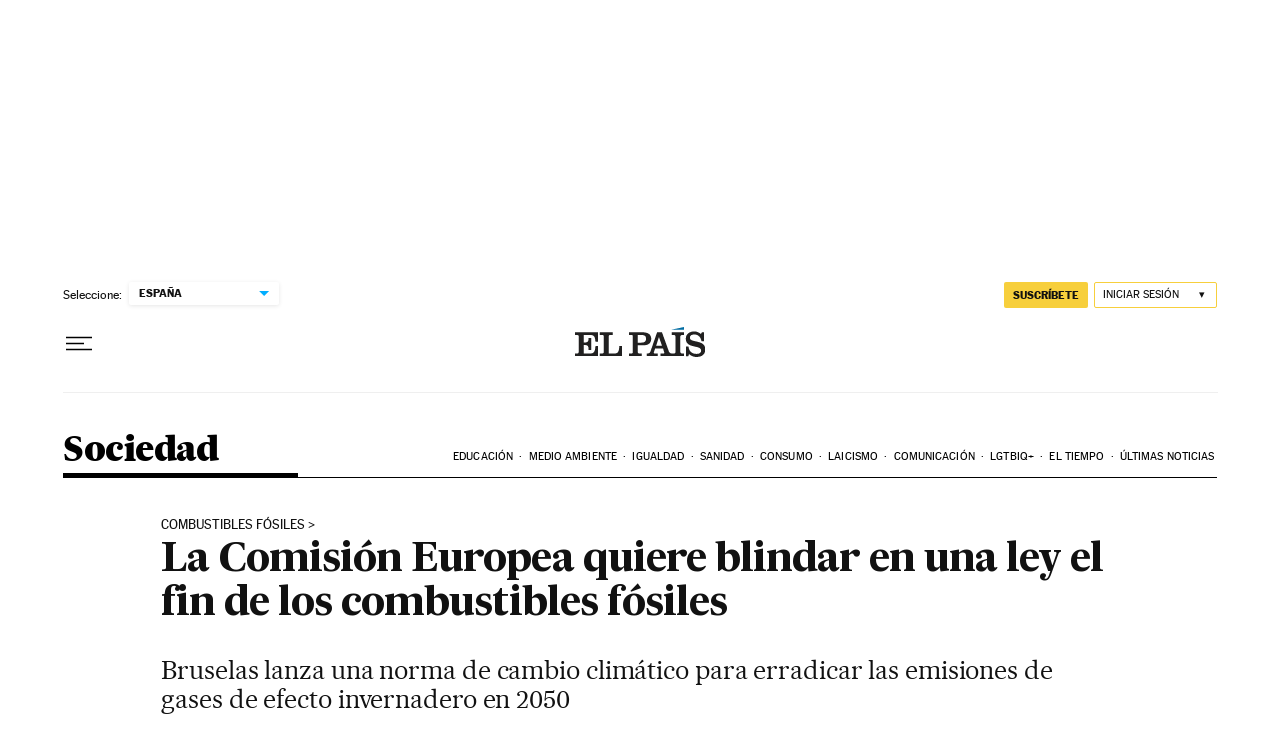

--- FILE ---
content_type: application/javascript; charset=utf-8
request_url: https://fundingchoicesmessages.google.com/f/AGSKWxVwlFUGC8mpgXh8PTaBzzGXIxuS0VMsb1N2bCXAiVflk-NUQQfQ7hdfWScfr8p2zeLJ4GfGRTuIsAK8c4z-_JcwY0RvfBJoDt5iABDlE0aw4lxOC1CHyhjgkzxoTXV5lAP-yDO_B8HqtwDleUWEasVC44e0qoaiLr9rS2iTyNhpZ_Ib8JbXOA7HGc29/_/beta-ad./tops.ads./common/dart_wrapper_/layer-ad..cgi?ad=
body_size: -1291
content:
window['964f6620-d7d2-4810-83a7-ab8a543a4f04'] = true;

--- FILE ---
content_type: application/javascript
request_url: https://elpais.com/arc/subs/p.min.js
body_size: 25685
content:
!(function() {

    var ArcPWPaused = false;
    var _0x4d5a=['/juegos/palabra-secreta','/suscripciones/elpaismas/descuentos','story','/juegos/crucigramas/mambrino','/juegos/sopas-de-letras','/juegos/sopas-de-letras/tematica','/suscripciones/elpaismas','tipo=articulo&contenido=ep-articulo-t1&nombre=AR-ART-MX-EDMX_TODAS-PAGOBASICO','Excluido_del_muro','/suscripciones/muro/mexico/freemium','/suscripciones/elpaismas/encuentros','/juegos/crucigramas/experto','/juegos/crucigramas/tarkus','tipo=videoplayer&contenido=ep-video-t2&nombre=todas-videos-pagopremium','freemium','/juegos/sudokus','tipo=videoplayer&contenido=ep-video-registro&nombre=todas-video-registro','/suscripciones','freemium_t2','tipo=videoplayer&contenido=ep-video-t1&nombre=todas-videos-pagobasico','/juegos/heptagrama/diario','tipo=articulo&contenido=ep-articulo-t2&nombre=todas-resto-pagopremium','/juegos/sudokus/facil','/juegos/palabra-secreta/diaria','Calendar','tipo=articulo&contenido=epmas-articulo-t2&nombre=todas-epmas-pagopremium','/juegos/sudokus/dificil','/juegos/sudokus/experto','Monthly','/juegos/sopas-de-letras/diaria','tipo=articulo&contenido=epmas-articulo-t1&nombre=todas-epmas-pagobasico','premium','tipo=articulo&contenido=ep-articulo-registro&nombre=A-ART-nUEnLATAM-TODAS-METREG05','video','tipo=articulo&contenido=ep-monthpass-latam&nombre=A-ART-LATAMnMX-TODAS-METPÂSS03','/juegos/sudokus/medio','/suscripciones/elpaismas/club-de-lectura','/juegos/autodefinido/diario','Incluido_en_el_muro','/juegos/crucigramas','/juegos/heptagrama','/juegos','/juegos/sudokus/mini','/suscripciones/elpaismas/experiencias','tipo=articulo&contenido=ep-articulo-registro&nombre=todas-todas-registrados','/juegos/autodefinido','/suscripciones/profesional/guia-empresas','tipo=articulo&contenido=ep-articulo-t1&nombre=AR-ART-nMX-TODAS-PAGOBASICO','/juegos/crucigramas/mini'];(function(_0x55abc5,_0xde7dc6){var _0x35226f=function(_0x1b39f1){while(--_0x1b39f1){_0x55abc5['push'](_0x55abc5['shift']());}};_0x35226f(++_0xde7dc6);}(_0x4d5a,0xcc));var _0x2864=function(_0x55abc5,_0xde7dc6){_0x55abc5=_0x55abc5-0x0;var _0x35226f=_0x4d5a[_0x55abc5];return _0x35226f;};var ArcPWRules=[{'c':[!![],_0x2864('0x2b')],'cr':[![],_0x2864('0x0'),_0x2864('0x6'),'premium','freemium_t2'],'s':[![],_0x2864('0x21'),_0x2864('0x25'),_0x2864('0x1d'),_0x2864('0x1f'),_0x2864('0x3'),_0x2864('0x2c'),_0x2864('0x28'),_0x2864('0x4'),_0x2864('0x20'),_0x2864('0xc'),'/juegos/palabra-secreta',_0x2864('0xf'),'/juegos/sopas-de-letras',_0x2864('0x15'),_0x2864('0x2e'),_0x2864('0x7'),'/juegos/sudokus/dificil',_0x2864('0x13'),_0x2864('0xe'),'/juegos/sudokus/medio',_0x2864('0x22')],'country_code':[![],'AR','AT','BE','BO','CL','CO','CR','CU','CZ','DK','DO','EC','SV','FI','FR','DE','GR','GT','HT','HN','HU','IE','IT','LU','MX','NL','NI','NO','PA','PY','PE','PL','PT','PR','RO','SE','CH','GB','UY','VE'],'e':[!![]],'ent':[![]],'pw':_0x2864('0x18'),'rt':['>',0x5],'id':0x46,'budget':{'id':0x46,'budgetType':_0x2864('0x10'),'calendarType':'Monthly','calendarWeekDay':null,'rollingType':null,'rollingDays':null,'rollingHours':null}},{'c':[!![],_0x2864('0x2b')],'cr':[![],_0x2864('0x0'),_0x2864('0x6'),_0x2864('0x17'),'freemium_t2'],'s':[![],_0x2864('0x21'),_0x2864('0x25'),_0x2864('0x1d'),_0x2864('0x1f'),_0x2864('0x3'),_0x2864('0x2c'),_0x2864('0x28'),'/juegos/crucigramas/tarkus',_0x2864('0x20'),_0x2864('0xc'),_0x2864('0x29'),_0x2864('0xf'),_0x2864('0x2d'),'/juegos/sopas-de-letras/diaria',_0x2864('0x2e'),'/juegos/sudokus','/juegos/sudokus/dificil',_0x2864('0x13'),'/juegos/sudokus/facil','/juegos/sudokus/medio',_0x2864('0x22')],'country_code':[!![],'AT','BE','CZ','DK','FI','FR','DE','GR','HU','IE','IT','LU','NL','NO','PL','PT','RO','SE','CH','GB'],'e':[![]],'ent':[!![],0xa4917a2aa6b85],'pw':'tipo=articulo&contenido=ep-metered-ue&nombre=AR-ART-UE-TODAS-METPAGO05','rt':['>',0x5],'id':0x42,'budget':{'id':0x42,'budgetType':_0x2864('0x10'),'calendarType':_0x2864('0x14'),'calendarWeekDay':null,'rollingType':null,'rollingDays':null,'rollingHours':null}},{'c':[!![],_0x2864('0x2b')],'s':[![],'/suscripciones/elpaismas',_0x2864('0x2'),_0x2864('0x23'),_0x2864('0x2a'),_0x2864('0x1c'),_0x2864('0x21'),'/juegos/autodefinido',_0x2864('0x1d'),'/juegos/crucigramas',_0x2864('0x3'),_0x2864('0x2c'),_0x2864('0x28'),'/juegos/crucigramas/tarkus',_0x2864('0x20'),'/juegos/heptagrama/diario',_0x2864('0x29'),_0x2864('0xf'),'/juegos/sopas-de-letras',_0x2864('0x15'),_0x2864('0x2e'),_0x2864('0x7'),_0x2864('0x12'),_0x2864('0x13'),'/juegos/sudokus/facil','/juegos/sudokus/medio','/juegos/sudokus/mini','/suscripciones/profesional','/suscripciones/profesional/guia-empresas'],'cr':[![],_0x2864('0x0'),_0x2864('0x6'),_0x2864('0x17'),_0x2864('0xa')],'country_code':[!![],'AR','BO','CL','CO','CU','DO','EC','SV','GT','HT','HN','NI','PA','PY','PE','PR','UY','VE'],'e':[!![]],'ent':[![]],'pw':_0x2864('0x1a'),'rt':['>',0x3],'id':0x45,'budget':{'id':0x45,'budgetType':_0x2864('0x10'),'calendarType':_0x2864('0x14'),'calendarWeekDay':null,'rollingType':null,'rollingDays':null,'rollingHours':null}},{'c':[!![],_0x2864('0x2b')],'cr':[![],_0x2864('0x0'),_0x2864('0x6'),'premium',_0x2864('0xa')],'s':[![],_0x2864('0x2f'),'/suscripciones/elpaismas/encuentros',_0x2864('0x23'),'/suscripciones/elpaismas/descuentos',_0x2864('0x1c'),_0x2864('0x25'),_0x2864('0x1d'),'/juegos/crucigramas',_0x2864('0x3'),_0x2864('0x2c'),_0x2864('0x28'),'/juegos/crucigramas/tarkus',_0x2864('0x20'),'/juegos/heptagrama/diario',_0x2864('0x29'),'/juegos/palabra-secreta/diaria','/juegos/sopas-de-letras',_0x2864('0x15'),_0x2864('0x2e'),_0x2864('0x7'),_0x2864('0x12'),_0x2864('0x13'),_0x2864('0xe'),_0x2864('0x1b'),_0x2864('0x22'),'/suscripciones/profesional',_0x2864('0x26'),_0x2864('0x1')],'country_code':[!![],'MX'],'e':[![]],'ent':[!![],0xa4917a2aa6b85],'pw':'tipo=articulo&contenido=ep-articulo-metered-edresto&nombre=AR-ART-MX-EDRESTO_TODAS-METPAG03','rt':['>',0x3],'id':0x47,'budget':{'id':0x47,'budgetType':_0x2864('0x10'),'calendarType':_0x2864('0x14'),'calendarWeekDay':null,'rollingType':null,'rollingDays':null,'rollingHours':null}},{'c':[!![],_0x2864('0x2b')],'cr':[!![],_0x2864('0x6')],'s':[!![],_0x2864('0x1')],'country_code':[!![],'MX'],'e':[![]],'ent':[!![],0xa4917a2aa6b85],'pw':_0x2864('0x30'),'rt':['>',0x0],'id':0x48,'budget':{'id':0x48,'budgetType':_0x2864('0x10'),'calendarType':_0x2864('0x14'),'calendarWeekDay':null,'rollingType':null,'rollingDays':null,'rollingHours':null}},{'c':[!![],'story'],'cr':[!![],_0x2864('0x1e')],'s':[!![],_0x2864('0x25'),'/juegos/autodefinido/diario',_0x2864('0x1f'),_0x2864('0x3'),_0x2864('0x2c'),_0x2864('0x28'),_0x2864('0x4'),_0x2864('0x2d'),'/juegos/sopas-de-letras/diaria',_0x2864('0x2e')],'e':[!![]],'ent':[![]],'pw':'tipo=inline&contenido=ep-juego-registro&nombre=A-GAM-TODAS-TODAS-METREG03','rt':['>',0x3],'id':0x44,'budget':{'id':0x44,'budgetType':'Calendar','calendarType':'Monthly','calendarWeekDay':null,'rollingType':null,'rollingDays':null,'rollingHours':null}},{'c':[!![],_0x2864('0x2b')],'cr':[!![],_0x2864('0x17')],'e':[!![]],'ent':[![]],'pw':_0x2864('0x24'),'rt':['>',0x0],'id':0x3e,'budget':{'id':0x3e,'budgetType':_0x2864('0x10'),'calendarType':'Monthly','calendarWeekDay':null,'rollingType':null,'rollingDays':null,'rollingHours':null}},{'c':[!![],_0x2864('0x2b')],'cr':[!![],_0x2864('0x6')],'s':[![],_0x2864('0x2f'),_0x2864('0x2'),'/suscripciones/elpaismas/experiencias',_0x2864('0x2a'),_0x2864('0x1c')],'country_code':[![],'MX'],'e':[![]],'ent':[!![],0xa4917a2aa6b85],'pw':_0x2864('0x27'),'rt':['>',0x0],'id':0x49,'budget':{'id':0x49,'budgetType':_0x2864('0x10'),'calendarType':_0x2864('0x14'),'calendarWeekDay':null,'rollingType':null,'rollingDays':null,'rollingHours':null}},{'c':[!![],_0x2864('0x2b')],'cr':[!![],_0x2864('0xa')],'s':[![],_0x2864('0x2f'),_0x2864('0x2'),_0x2864('0x23'),_0x2864('0x2a'),'/suscripciones',_0x2864('0x1c')],'e':[![]],'ent':[!![],0x9fc88ab293dca],'pw':_0x2864('0xd'),'rt':['>',0x0],'id':0x38,'budget':{'id':0x38,'budgetType':_0x2864('0x10'),'calendarType':'Monthly','calendarWeekDay':null,'rollingType':null,'rollingDays':null,'rollingHours':null}},{'c':[!![],'story'],'cr':[!![],'freemium'],'s':[!![],_0x2864('0x2f'),_0x2864('0x2'),_0x2864('0x23'),_0x2864('0x2a'),_0x2864('0x9'),'/suscripciones/elpaismas/club-de-lectura'],'e':[![]],'ent':[!![],0xa4917a2aa6b85],'pw':_0x2864('0x16'),'rt':['>',0x0],'id':0x37,'budget':{'id':0x37,'budgetType':_0x2864('0x10'),'calendarType':_0x2864('0x14'),'calendarWeekDay':null,'rollingType':null,'rollingDays':null,'rollingHours':null}},{'c':[!![],'story'],'cr':[!![],_0x2864('0xa')],'s':[!![],_0x2864('0x2f'),_0x2864('0x2'),_0x2864('0x23'),'/suscripciones/elpaismas/descuentos',_0x2864('0x9'),'/suscripciones/elpaismas/club-de-lectura'],'e':[![]],'ent':[!![],0x9fc88ab293dca],'pw':_0x2864('0x11'),'rt':['>',0x0],'id':0x36,'budget':{'id':0x36,'budgetType':_0x2864('0x10'),'calendarType':_0x2864('0x14'),'calendarWeekDay':null,'rollingType':null,'rollingDays':null,'rollingHours':null}},{'c':[!![],_0x2864('0x19')],'cr':[!![],_0x2864('0x17')],'e':[!![]],'ent':[![]],'pw':_0x2864('0x8'),'rt':['>',0x0],'id':0x35,'budget':{'id':0x35,'budgetType':_0x2864('0x10'),'calendarType':_0x2864('0x14'),'calendarWeekDay':null,'rollingType':null,'rollingDays':null,'rollingHours':null}},{'c':[!![],_0x2864('0x19')],'cr':[!![],_0x2864('0x6')],'e':[![]],'ent':[!![],0xa4917a2aa6b85],'pw':_0x2864('0xb'),'rt':['>',0x0],'id':0x34,'budget':{'id':0x34,'budgetType':_0x2864('0x10'),'calendarType':'Monthly','calendarWeekDay':null,'rollingType':null,'rollingDays':null,'rollingHours':null}},{'c':[!![],_0x2864('0x19')],'cr':[!![],_0x2864('0xa')],'e':[![]],'ent':[!![],0x9fc88ab293dca],'pw':_0x2864('0x5'),'rt':['>',0x0],'id':0x33,'budget':{'id':0x33,'budgetType':_0x2864('0x10'),'calendarType':_0x2864('0x14'),'calendarWeekDay':null,'rollingType':null,'rollingDays':null,'rollingHours':null}}];
    var ArcPWPublishTimestamp = 1764585872037
    window.ArcP=function(o){var n={};function t(e){var r;return(n[e]||(r=n[e]={i:e,l:!1,exports:{}},o[e].call(r.exports,r,r.exports,t),r.l=!0,r)).exports}return t.m=o,t.c=n,t.d=function(e,r,o){t.o(e,r)||Object.defineProperty(e,r,{enumerable:!0,get:o})},t.r=function(e){"undefined"!=typeof Symbol&&Symbol.toStringTag&&Object.defineProperty(e,Symbol.toStringTag,{value:"Module"}),Object.defineProperty(e,"__esModule",{value:!0})},t.t=function(r,e){if(1&e&&(r=t(r)),8&e)return r;if(4&e&&"object"==typeof r&&r&&r.__esModule)return r;var o=Object.create(null);if(t.r(o),Object.defineProperty(o,"default",{enumerable:!0,value:r}),2&e&&"string"!=typeof r)for(var n in r)t.d(o,n,function(e){return r[e]}.bind(null,n));return o},t.n=function(e){var r=e&&e.__esModule?function(){return e.default}:function(){return e};return t.d(r,"a",r),r},t.o=function(e,r){return Object.prototype.hasOwnProperty.call(e,r)},t.p="",t(t.s="./index.js")}({"../paywall-core/lib/index.js":function(e,r){function n(e){return(n="function"==typeof Symbol&&"symbol"==typeof Symbol.iterator?function(e){return typeof e}:function(e){return e&&"function"==typeof Symbol&&e.constructor===Symbol&&e!==Symbol.prototype?"symbol":typeof e})(e)}function t(r,e){var o,n=Object.keys(r);return Object.getOwnPropertySymbols&&(o=Object.getOwnPropertySymbols(r),e&&(o=o.filter(function(e){return Object.getOwnPropertyDescriptor(r,e).enumerable})),n.push.apply(n,o)),n}function d(r){for(var e=1;e<arguments.length;e++){var o=null!=arguments[e]?arguments[e]:{};e%2?t(Object(o),!0).forEach(function(e){a(r,e,o[e])}):Object.getOwnPropertyDescriptors?Object.defineProperties(r,Object.getOwnPropertyDescriptors(o)):t(Object(o)).forEach(function(e){Object.defineProperty(r,e,Object.getOwnPropertyDescriptor(o,e))})}return r}function a(e,r,o){return(r=function(e){e=function(e,r){if("object"!=n(e)||!e)return e;var o=e[Symbol.toPrimitive];if(void 0===o)return("string"===r?String:Number)(e);o=o.call(e,r||"default");if("object"!=n(o))return o;throw new TypeError("@@toPrimitive must return a primitive value.")}(e,"string");return"symbol"==n(e)?e:String(e)}(r))in e?Object.defineProperty(e,r,{value:o,enumerable:!0,configurable:!0,writable:!0}):e[r]=o,e}function m(e){return function(e){if(Array.isArray(e))return s(e)}(e)||function(e){if("undefined"!=typeof Symbol&&null!=e[Symbol.iterator]||null!=e["@@iterator"])return Array.from(e)}(e)||i(e)||function(){throw new TypeError("Invalid attempt to spread non-iterable instance.\nIn order to be iterable, non-array objects must have a [Symbol.iterator]() method.")}()}function i(e,r){var o;if(e)return"string"==typeof e?s(e,r):"Map"===(o="Object"===(o=Object.prototype.toString.call(e).slice(8,-1))&&e.constructor?e.constructor.name:o)||"Set"===o?Array.from(e):"Arguments"===o||/^(?:Ui|I)nt(?:8|16|32)(?:Clamped)?Array$/.test(o)?s(e,r):void 0}function s(e,r){(null==r||r>e.length)&&(r=e.length);for(var o=0,n=new Array(r);o<r;o++)n[o]=e[o];return n}var u={">":p.bind(null,">"),"<":p.bind(null,"<"),"=":p.bind(null,"="),"!=":p.bind(null,"!="),"*":_.bind(null,!0),"!*":_.bind(null,!1),true:f.bind(null,!0),false:f.bind(null,!1)},b=function(e,r){e=new Date(e),r=new Date(r);return e.getFullYear()===r.getFullYear()&&e.getMonth()===r.getMonth()&&e.getDate()===r.getDate()};function o(){var e=0<arguments.length&&void 0!==arguments[0]?arguments[0]:Date.now(),r=new Date,e=new Date(e);return r.getMonth()>e.getMonth()||r.getFullYear()>e.getFullYear()}function l(e){var r=1<arguments.length&&void 0!==arguments[1]?arguments[1]:Date.now(),o=new Date,r=new Date(r);return 6048e5<o-r||o.getDay()===["Sunday","Monday","Tuesday","Wednesday","Thursday","Friday","Saturday"].indexOf(e)&&!b(o,r)}function c(e,r){var o,n,t,s,u,l,i=0<arguments.length&&void 0!==e?e:{},c=1<arguments.length?r:void 0;c&&(o=i.budget&&i.budget.budgetType&&"Rolling"===i.budget.budgetType,c[i.id]||(c[i.id]={}),o?(o=function(e,r){var o=1<arguments.length&&void 0!==r?r:{},n=e.id,t=e.budget.rollingDays,s=o[n].r&&o[n].r.length;return s&&s<t&&o[n].r[s-1].date?b(o[n].r[s-1].date,Date.now())?o[n].r[s-1]={date:Date.now(),count:o[n].r[s-1].count+1}:o[n].r.push({date:Date.now(),count:1}):s&&t<=s&&o[n].r[s-1].date?b(o[n].r[s-1].date,Date.now())?o[n].r[s-1]={date:Date.now(),count:o[n].r[s-1].count+1}:(o[n].r.shift(),o[n].r.push({date:Date.now(),count:1})):o=d(d({},o),{},a({},n,{r:[{date:Date.now(),count:1}],c:1,lastUpdated:Date.now()})),o}(i,c),c[i.id].r=(n=o[i.id].r,t=i.budget.rollingDays,s=Date.now(),u=24*t,l=m(n),n.map(function(e,r){e=Math.abs(s-e.date)/1e3/60/60;u<e&&l.splice(r)}),l),c[i.id].c=o[i.id].r[0]&&o[i.id].r.map(function(e){return e.count}).reduce(function(e,r){return e+r})):(t=c[i.id].c||0,c[i.id].c=t+1),c[i.id].lastUpdated=Date.now())}function j(r){var e,o=1<arguments.length&&void 0!==arguments[1]?arguments[1]:{},n=2<arguments.length&&void 0!==arguments[2]?arguments[2]:{},t=3<arguments.length&&void 0!==arguments[3]?arguments[3]:{};return Array.isArray(r.e)&&1===r.e.length&&!0===r.e[0]?!!t.l:(t=Array.isArray(o.p)&&Array.isArray(r.e)&&!!o.p.length&&!0===r.e[0]&&o.p.some(function(e){return g(r.e,e)}),e=Array.isArray(n.e)&&Array.isArray(r.ent)&&!!n.e.length&&!0===r.ent[0]&&n.e.some(function(e){return g(r.ent,e)}),o=!!o.entitlementsFailed&&1<r.e.length||!!n.entitlementsFailed&&1<r.ent.length,t||e||o)}function _(r,e,o,n){return e.some(function(e){return!!(("function"==typeof n?n(e).test(o):0<=e.indexOf(o))^!r)})}function f(e,r,o){return Array.isArray(o)?!!r.filter(function(e){return o.includes(e)}).length===e:!!(0<=r.indexOf(o)^!e)}function p(e,r,o){var n=r[0];if(!isNaN(parseInt(n)))switch(e){case">":return o>r[0];case"<":return o<r[0];case"=":return r[0]===o;case"!=":return r[0]!=o;default:return!0}}function y(e){return!Array.isArray(e)||null==e[0]||"boolean"!=typeof e[0]&&!/^>|<|=|!=|\*|!\*$/.test(e[0])||e.length<2}function h(e,r){return!y(e)&&null!=r}function g(e,r,o,n){return!h(e,r)&&!n||!!y(e)||(n=e[0],u[n](e.slice(1),r,o))}e.exports={evaluateRuleset:function(e,r){if(!e||!r)throw new Error("".concat("[ArcP]"," Missing ruleset, facts or callback parameter in evaluateRuleset\n          ruleset: ").concat(e,"\n          facts: ").concat(r));if(Array.isArray(e)){var o,n=function(e,r){var o,n,t,s,u="undefined"!=typeof Symbol&&e[Symbol.iterator]||e["@@iterator"];if(u)return n=!(o=!0),{s:function(){u=u.call(e)},n:function(){var e=u.next();return o=e.done,e},e:function(e){n=!0,t=e},f:function(){try{o||null==u.return||u.return()}finally{if(n)throw t}}};if(Array.isArray(e)||(u=i(e))||r&&e&&"number"==typeof e.length)return u&&(e=u),s=0,{s:r=function(){},n:function(){return s>=e.length?{done:!0}:{done:!1,value:e[s++]}},e:function(e){throw e},f:r};throw new TypeError("Invalid attempt to iterate non-iterable instance.\nIn order to be iterable, non-array objects must have a [Symbol.iterator]() method.")}(e);try{for(n.s();!(o=n.n()).done;){var t=o.value,s=r.sub||{},u=r.ent||{},l=r.reg||{};if(g(t.c,r.c)&&g(t.d,r.d)&&g(t.r,r.r)&&g(t.s,r.s)&&g(t.cr,r.cr)&&g(t.continent,r.geo&&r.geo.continent)&&g(t.city,r.geo&&r.geo.city)&&g(t.country_code,r.geo&&r.geo.country_code)&&g(t.dma,r.geo&&r.geo.dma)&&g(t.georegion,r.geo&&r.geo.georegion)&&g(t.user_segment,r.userSegment&&r.userSegment.segments&&r.userSegment.segments.segment,null,!0)&&g(t.CDPUserSegment,r.CDPUserSegment,null,!0)&&!j(t,s,u,l))return c(t,r.rc),r.v||(r.v=r.v||{ci:[]},r.v.ci=r.v.ci||[]),r.v.ci.indexOf(r.ci)<0&&(r.v.ci.push(r.ci),r.v.lastUpdated=Date.now()),g(t.rt,r.rc[t.id].c||0)?{id:t.id,rc:r.rc[t.id].c,rule:d({},t)}:{}}}catch(e){n.e(e)}finally{n.f()}}return{}},evaluate:g,checkConditionParams:h,checkForFirstOfMonth:o,checkNeedToClear:function(e,r){return(!e||"Calendar"===e.budgetType)&&(e&&"Weekly"===e.calendarType?l(e.calendarWeekDay,r.lastUpdated):o(r.lastUpdated))},checkDayOfWeek:l,isExemptToRule:j,sameDay:b}},"./index.js":function(e,r,o){e.exports=o("./src/paywall.js")},"./node_modules/@babel/runtime-corejs2/core-js/array/is-array.js":function(e,r,o){e.exports=o("./node_modules/@babel/runtime-corejs2/node_modules/core-js/library/fn/array/is-array.js")},"./node_modules/@babel/runtime-corejs2/core-js/date/now.js":function(e,r,o){e.exports=o("./node_modules/@babel/runtime-corejs2/node_modules/core-js/library/fn/date/now.js")},"./node_modules/@babel/runtime-corejs2/core-js/json/stringify.js":function(e,r,o){e.exports=o("./node_modules/@babel/runtime-corejs2/node_modules/core-js/library/fn/json/stringify.js")},"./node_modules/@babel/runtime-corejs2/core-js/object/define-properties.js":function(e,r,o){e.exports=o("./node_modules/@babel/runtime-corejs2/node_modules/core-js/library/fn/object/define-properties.js")},"./node_modules/@babel/runtime-corejs2/core-js/object/define-property.js":function(e,r,o){e.exports=o("./node_modules/@babel/runtime-corejs2/node_modules/core-js/library/fn/object/define-property.js")},"./node_modules/@babel/runtime-corejs2/core-js/object/get-own-property-descriptor.js":function(e,r,o){e.exports=o("./node_modules/@babel/runtime-corejs2/node_modules/core-js/library/fn/object/get-own-property-descriptor.js")},"./node_modules/@babel/runtime-corejs2/core-js/object/get-own-property-descriptors.js":function(e,r,o){e.exports=o("./node_modules/@babel/runtime-corejs2/node_modules/core-js/library/fn/object/get-own-property-descriptors.js")},"./node_modules/@babel/runtime-corejs2/core-js/object/get-own-property-symbols.js":function(e,r,o){e.exports=o("./node_modules/@babel/runtime-corejs2/node_modules/core-js/library/fn/object/get-own-property-symbols.js")},"./node_modules/@babel/runtime-corejs2/core-js/object/keys.js":function(e,r,o){e.exports=o("./node_modules/@babel/runtime-corejs2/node_modules/core-js/library/fn/object/keys.js")},"./node_modules/@babel/runtime-corejs2/core-js/promise.js":function(e,r,o){e.exports=o("./node_modules/@babel/runtime-corejs2/node_modules/core-js/library/fn/promise.js")},"./node_modules/@babel/runtime-corejs2/helpers/asyncToGenerator.js":function(e,r,o){var c=o("./node_modules/@babel/runtime-corejs2/node_modules/core-js/library/fn/promise.js");function i(e,r,o,n,t,s,u){try{var l=e[s](u),i=l.value}catch(e){return void o(e)}l.done?r(i):c.resolve(i).then(n,t)}e.exports=function(l){return function(){var e=this,u=arguments;return new c(function(r,o){var n=l.apply(e,u);function t(e){i(n,r,o,t,s,"next",e)}function s(e){i(n,r,o,t,s,"throw",e)}t(void 0)})}},e.exports.__esModule=!0,e.exports.default=e.exports},"./node_modules/@babel/runtime-corejs2/helpers/classCallCheck.js":function(e,r){e.exports=function(e,r){if(!(e instanceof r))throw new TypeError("Cannot call a class as a function")},e.exports.__esModule=!0,e.exports.default=e.exports},"./node_modules/@babel/runtime-corejs2/helpers/createClass.js":function(e,r,o){var t=o("./node_modules/@babel/runtime-corejs2/node_modules/core-js/library/fn/object/define-property.js"),s=o("./node_modules/@babel/runtime-corejs2/helpers/toPropertyKey.js");function n(e,r){for(var o=0;o<r.length;o++){var n=r[o];n.enumerable=n.enumerable||!1,n.configurable=!0,"value"in n&&(n.writable=!0),t(e,s(n.key),n)}}e.exports=function(e,r,o){return r&&n(e.prototype,r),o&&n(e,o),t(e,"prototype",{writable:!1}),e},e.exports.__esModule=!0,e.exports.default=e.exports},"./node_modules/@babel/runtime-corejs2/helpers/defineProperty.js":function(e,r,o){var n=o("./node_modules/@babel/runtime-corejs2/node_modules/core-js/library/fn/object/define-property.js"),t=o("./node_modules/@babel/runtime-corejs2/helpers/toPropertyKey.js");e.exports=function(e,r,o){return(r=t(r))in e?n(e,r,{value:o,enumerable:!0,configurable:!0,writable:!0}):e[r]=o,e},e.exports.__esModule=!0,e.exports.default=e.exports},"./node_modules/@babel/runtime-corejs2/helpers/regeneratorRuntime.js":function(E,e,r){var T=r("./node_modules/@babel/runtime-corejs2/helpers/typeof.js").default,A=r("./node_modules/@babel/runtime-corejs2/node_modules/core-js/library/fn/object/define-property.js"),I=r("./node_modules/@babel/runtime-corejs2/node_modules/core-js/library/fn/symbol/index.js"),C=r("./node_modules/@babel/runtime-corejs2/node_modules/core-js/library/fn/object/create.js"),F=r("./node_modules/@babel/runtime-corejs2/node_modules/core-js/library/fn/object/get-prototype-of.js"),D=r("./node_modules/@babel/runtime-corejs2/node_modules/core-js/library/fn/object/set-prototype-of.js"),R=r("./node_modules/@babel/runtime-corejs2/node_modules/core-js/library/fn/promise.js");function o(){"use strict";E.exports=function(){return u},E.exports.__esModule=!0,E.exports.default=E.exports;var i,u={},e=Object.prototype,c=e.hasOwnProperty,d=A||function(e,r,o){e[r]=o.value},r="function"==typeof I?I:{},n=r.iterator||"@@iterator",o=r.asyncIterator||"@@asyncIterator",t=r.toStringTag||"@@toStringTag";function s(e,r,o){return A(e,r,{value:o,enumerable:!0,configurable:!0,writable:!0}),e[r]}try{s({},"")}catch(i){s=function(e,r,o){return e[r]=o}}function l(e,r,o,n){var t,s,u,l,r=r&&r.prototype instanceof p?r:p,r=C(r.prototype),n=new O(n||[]);return d(r,"_invoke",{value:(t=e,s=o,u=n,l=m,function(e,r){if(l===j)throw new Error("Generator is already running");if(l===_){if("throw"===e)throw r;return{value:i,done:!0}}for(u.method=e,u.arg=r;;){var o=u.delegate;if(o){o=function e(r,o){var n=o.method,t=r.iterator[n];if(t===i)return o.delegate=null,"throw"===n&&r.iterator.return&&(o.method="return",o.arg=i,e(r,o),"throw"===o.method)||"return"!==n&&(o.method="throw",o.arg=new TypeError("The iterator does not provide a '"+n+"' method")),f;n=a(t,r.iterator,o.arg);if("throw"===n.type)return o.method="throw",o.arg=n.arg,o.delegate=null,f;t=n.arg;return t?t.done?(o[r.resultName]=t.value,o.next=r.nextLoc,"return"!==o.method&&(o.method="next",o.arg=i),o.delegate=null,f):t:(o.method="throw",o.arg=new TypeError("iterator result is not an object"),o.delegate=null,f)}(o,u);if(o){if(o===f)continue;return o}}if("next"===u.method)u.sent=u._sent=u.arg;else if("throw"===u.method){if(l===m)throw l=_,u.arg;u.dispatchException(u.arg)}else"return"===u.method&&u.abrupt("return",u.arg);l=j;o=a(t,s,u);if("normal"===o.type){if(l=u.done?_:b,o.arg===f)continue;return{value:o.arg,done:u.done}}"throw"===o.type&&(l=_,u.method="throw",u.arg=o.arg)}})}),r}function a(e,r,o){try{return{type:"normal",arg:e.call(r,o)}}catch(e){return{type:"throw",arg:e}}}u.wrap=l;var m="suspendedStart",b="suspendedYield",j="executing",_="completed",f={};function p(){}function y(){}function h(){}r={};s(r,n,function(){return this});var g=F&&F(F(P([]))),v=(g&&g!==e&&c.call(g,n)&&(r=g),h.prototype=p.prototype=C(r));function w(e){["next","throw","return"].forEach(function(r){s(e,r,function(e){return this._invoke(r,e)})})}function x(u,l){var r;d(this,"_invoke",{value:function(o,n){function e(){return new l(function(e,r){!function r(e,o,n,t){var s,e=a(u[e],u,o);if("throw"!==e.type)return(o=(s=e.arg).value)&&"object"==T(o)&&c.call(o,"__await")?l.resolve(o.__await).then(function(e){r("next",e,n,t)},function(e){r("throw",e,n,t)}):l.resolve(o).then(function(e){s.value=e,n(s)},function(e){return r("throw",e,n,t)});t(e.arg)}(o,n,e,r)})}return r=r?r.then(e,e):e()}})}function k(e){var r={tryLoc:e[0]};1 in e&&(r.catchLoc=e[1]),2 in e&&(r.finallyLoc=e[2],r.afterLoc=e[3]),this.tryEntries.push(r)}function S(e){var r=e.completion||{};r.type="normal",delete r.arg,e.completion=r}function O(e){this.tryEntries=[{tryLoc:"root"}],e.forEach(k,this),this.reset(!0)}function P(r){if(r||""===r){var o,e=r[n];if(e)return e.call(r);if("function"==typeof r.next)return r;if(!isNaN(r.length))return o=-1,(e=function e(){for(;++o<r.length;)if(c.call(r,o))return e.value=r[o],e.done=!1,e;return e.value=i,e.done=!0,e}).next=e}throw new TypeError(T(r)+" is not iterable")}return d(v,"constructor",{value:y.prototype=h,configurable:!0}),d(h,"constructor",{value:y,configurable:!0}),y.displayName=s(h,t,"GeneratorFunction"),u.isGeneratorFunction=function(e){e="function"==typeof e&&e.constructor;return!!e&&(e===y||"GeneratorFunction"===(e.displayName||e.name))},u.mark=function(e){return D?D(e,h):(e.__proto__=h,s(e,t,"GeneratorFunction")),e.prototype=C(v),e},u.awrap=function(e){return{__await:e}},w(x.prototype),s(x.prototype,o,function(){return this}),u.AsyncIterator=x,u.async=function(e,r,o,n,t){void 0===t&&(t=R);var s=new x(l(e,r,o,n),t);return u.isGeneratorFunction(r)?s:s.next().then(function(e){return e.done?e.value:s.next()})},w(v),s(v,t,"Generator"),s(v,n,function(){return this}),s(v,"toString",function(){return"[object Generator]"}),u.keys=function(e){var r,o=Object(e),n=[];for(r in o)n.push(r);return n.reverse(),function e(){for(;n.length;){var r=n.pop();if(r in o)return e.value=r,e.done=!1,e}return e.done=!0,e}},u.values=P,O.prototype={constructor:O,reset:function(e){if(this.prev=0,this.next=0,this.sent=this._sent=i,this.done=!1,this.delegate=null,this.method="next",this.arg=i,this.tryEntries.forEach(S),!e)for(var r in this)"t"===r.charAt(0)&&c.call(this,r)&&!isNaN(+r.slice(1))&&(this[r]=i)},stop:function(){this.done=!0;var e=this.tryEntries[0].completion;if("throw"===e.type)throw e.arg;return this.rval},dispatchException:function(o){if(this.done)throw o;var n=this;function e(e,r){return s.type="throw",s.arg=o,n.next=e,r&&(n.method="next",n.arg=i),!!r}for(var r=this.tryEntries.length-1;0<=r;--r){var t=this.tryEntries[r],s=t.completion;if("root"===t.tryLoc)return e("end");if(t.tryLoc<=this.prev){var u=c.call(t,"catchLoc"),l=c.call(t,"finallyLoc");if(u&&l){if(this.prev<t.catchLoc)return e(t.catchLoc,!0);if(this.prev<t.finallyLoc)return e(t.finallyLoc)}else if(u){if(this.prev<t.catchLoc)return e(t.catchLoc,!0)}else{if(!l)throw new Error("try statement without catch or finally");if(this.prev<t.finallyLoc)return e(t.finallyLoc)}}}},abrupt:function(e,r){for(var o=this.tryEntries.length-1;0<=o;--o){var n=this.tryEntries[o];if(n.tryLoc<=this.prev&&c.call(n,"finallyLoc")&&this.prev<n.finallyLoc){var t=n;break}}var s=(t=t&&("break"===e||"continue"===e)&&t.tryLoc<=r&&r<=t.finallyLoc?null:t)?t.completion:{};return s.type=e,s.arg=r,t?(this.method="next",this.next=t.finallyLoc,f):this.complete(s)},complete:function(e,r){if("throw"===e.type)throw e.arg;return"break"===e.type||"continue"===e.type?this.next=e.arg:"return"===e.type?(this.rval=this.arg=e.arg,this.method="return",this.next="end"):"normal"===e.type&&r&&(this.next=r),f},finish:function(e){for(var r=this.tryEntries.length-1;0<=r;--r){var o=this.tryEntries[r];if(o.finallyLoc===e)return this.complete(o.completion,o.afterLoc),S(o),f}},catch:function(e){for(var r=this.tryEntries.length-1;0<=r;--r){var o,n,t=this.tryEntries[r];if(t.tryLoc===e)return"throw"===(o=t.completion).type&&(n=o.arg,S(t)),n}throw new Error("illegal catch attempt")},delegateYield:function(e,r,o){return this.delegate={iterator:P(e),resultName:r,nextLoc:o},"next"===this.method&&(this.arg=i),f}},u}E.exports=o,E.exports.__esModule=!0,E.exports.default=E.exports},"./node_modules/@babel/runtime-corejs2/helpers/toPrimitive.js":function(e,r,o){var n=o("./node_modules/@babel/runtime-corejs2/node_modules/core-js/library/fn/symbol/to-primitive.js"),t=o("./node_modules/@babel/runtime-corejs2/helpers/typeof.js").default;e.exports=function(e,r){if("object"!=t(e)||!e)return e;var o=e[n];if(void 0===o)return("string"===r?String:Number)(e);if(o=o.call(e,r||"default"),"object"!=t(o))return o;throw new TypeError("@@toPrimitive must return a primitive value.")},e.exports.__esModule=!0,e.exports.default=e.exports},"./node_modules/@babel/runtime-corejs2/helpers/toPropertyKey.js":function(e,r,o){var n=o("./node_modules/@babel/runtime-corejs2/helpers/typeof.js").default,t=o("./node_modules/@babel/runtime-corejs2/helpers/toPrimitive.js");e.exports=function(e){return e=t(e,"string"),"symbol"==n(e)?e:String(e)},e.exports.__esModule=!0,e.exports.default=e.exports},"./node_modules/@babel/runtime-corejs2/helpers/typeof.js":function(r,e,o){var n=o("./node_modules/@babel/runtime-corejs2/node_modules/core-js/library/fn/symbol/index.js"),t=o("./node_modules/@babel/runtime-corejs2/node_modules/core-js/library/fn/symbol/iterator.js");function s(e){return r.exports=s="function"==typeof n&&"symbol"==typeof t?function(e){return typeof e}:function(e){return e&&"function"==typeof n&&e.constructor===n&&e!==n.prototype?"symbol":typeof e},r.exports.__esModule=!0,r.exports.default=r.exports,s(e)}r.exports=s,r.exports.__esModule=!0,r.exports.default=r.exports},"./node_modules/@babel/runtime-corejs2/node_modules/core-js/library/fn/array/is-array.js":function(e,r,o){o("./node_modules/@babel/runtime-corejs2/node_modules/core-js/library/modules/es6.array.is-array.js"),e.exports=o("./node_modules/@babel/runtime-corejs2/node_modules/core-js/library/modules/_core.js").Array.isArray},"./node_modules/@babel/runtime-corejs2/node_modules/core-js/library/fn/date/now.js":function(e,r,o){o("./node_modules/@babel/runtime-corejs2/node_modules/core-js/library/modules/es6.date.now.js"),e.exports=o("./node_modules/@babel/runtime-corejs2/node_modules/core-js/library/modules/_core.js").Date.now},"./node_modules/@babel/runtime-corejs2/node_modules/core-js/library/fn/json/stringify.js":function(e,r,o){var o=o("./node_modules/@babel/runtime-corejs2/node_modules/core-js/library/modules/_core.js"),n=o.JSON||(o.JSON={stringify:JSON.stringify});e.exports=function(e){return n.stringify.apply(n,arguments)}},"./node_modules/@babel/runtime-corejs2/node_modules/core-js/library/fn/object/create.js":function(e,r,o){o("./node_modules/@babel/runtime-corejs2/node_modules/core-js/library/modules/es6.object.create.js");var n=o("./node_modules/@babel/runtime-corejs2/node_modules/core-js/library/modules/_core.js").Object;e.exports=function(e,r){return n.create(e,r)}},"./node_modules/@babel/runtime-corejs2/node_modules/core-js/library/fn/object/define-properties.js":function(e,r,o){o("./node_modules/@babel/runtime-corejs2/node_modules/core-js/library/modules/es6.object.define-properties.js");var n=o("./node_modules/@babel/runtime-corejs2/node_modules/core-js/library/modules/_core.js").Object;e.exports=function(e,r){return n.defineProperties(e,r)}},"./node_modules/@babel/runtime-corejs2/node_modules/core-js/library/fn/object/define-property.js":function(e,r,o){o("./node_modules/@babel/runtime-corejs2/node_modules/core-js/library/modules/es6.object.define-property.js");var n=o("./node_modules/@babel/runtime-corejs2/node_modules/core-js/library/modules/_core.js").Object;e.exports=function(e,r,o){return n.defineProperty(e,r,o)}},"./node_modules/@babel/runtime-corejs2/node_modules/core-js/library/fn/object/get-own-property-descriptor.js":function(e,r,o){o("./node_modules/@babel/runtime-corejs2/node_modules/core-js/library/modules/es6.object.get-own-property-descriptor.js");var n=o("./node_modules/@babel/runtime-corejs2/node_modules/core-js/library/modules/_core.js").Object;e.exports=function(e,r){return n.getOwnPropertyDescriptor(e,r)}},"./node_modules/@babel/runtime-corejs2/node_modules/core-js/library/fn/object/get-own-property-descriptors.js":function(e,r,o){o("./node_modules/@babel/runtime-corejs2/node_modules/core-js/library/modules/es7.object.get-own-property-descriptors.js"),e.exports=o("./node_modules/@babel/runtime-corejs2/node_modules/core-js/library/modules/_core.js").Object.getOwnPropertyDescriptors},"./node_modules/@babel/runtime-corejs2/node_modules/core-js/library/fn/object/get-own-property-symbols.js":function(e,r,o){o("./node_modules/@babel/runtime-corejs2/node_modules/core-js/library/modules/es6.symbol.js"),e.exports=o("./node_modules/@babel/runtime-corejs2/node_modules/core-js/library/modules/_core.js").Object.getOwnPropertySymbols},"./node_modules/@babel/runtime-corejs2/node_modules/core-js/library/fn/object/get-prototype-of.js":function(e,r,o){o("./node_modules/@babel/runtime-corejs2/node_modules/core-js/library/modules/es6.object.get-prototype-of.js"),e.exports=o("./node_modules/@babel/runtime-corejs2/node_modules/core-js/library/modules/_core.js").Object.getPrototypeOf},"./node_modules/@babel/runtime-corejs2/node_modules/core-js/library/fn/object/keys.js":function(e,r,o){o("./node_modules/@babel/runtime-corejs2/node_modules/core-js/library/modules/es6.object.keys.js"),e.exports=o("./node_modules/@babel/runtime-corejs2/node_modules/core-js/library/modules/_core.js").Object.keys},"./node_modules/@babel/runtime-corejs2/node_modules/core-js/library/fn/object/set-prototype-of.js":function(e,r,o){o("./node_modules/@babel/runtime-corejs2/node_modules/core-js/library/modules/es6.object.set-prototype-of.js"),e.exports=o("./node_modules/@babel/runtime-corejs2/node_modules/core-js/library/modules/_core.js").Object.setPrototypeOf},"./node_modules/@babel/runtime-corejs2/node_modules/core-js/library/fn/promise.js":function(e,r,o){o("./node_modules/@babel/runtime-corejs2/node_modules/core-js/library/modules/es6.object.to-string.js"),o("./node_modules/@babel/runtime-corejs2/node_modules/core-js/library/modules/es6.string.iterator.js"),o("./node_modules/@babel/runtime-corejs2/node_modules/core-js/library/modules/web.dom.iterable.js"),o("./node_modules/@babel/runtime-corejs2/node_modules/core-js/library/modules/es6.promise.js"),o("./node_modules/@babel/runtime-corejs2/node_modules/core-js/library/modules/es7.promise.finally.js"),o("./node_modules/@babel/runtime-corejs2/node_modules/core-js/library/modules/es7.promise.try.js"),e.exports=o("./node_modules/@babel/runtime-corejs2/node_modules/core-js/library/modules/_core.js").Promise},"./node_modules/@babel/runtime-corejs2/node_modules/core-js/library/fn/symbol/index.js":function(e,r,o){o("./node_modules/@babel/runtime-corejs2/node_modules/core-js/library/modules/es6.symbol.js"),o("./node_modules/@babel/runtime-corejs2/node_modules/core-js/library/modules/es6.object.to-string.js"),o("./node_modules/@babel/runtime-corejs2/node_modules/core-js/library/modules/es7.symbol.async-iterator.js"),o("./node_modules/@babel/runtime-corejs2/node_modules/core-js/library/modules/es7.symbol.observable.js"),e.exports=o("./node_modules/@babel/runtime-corejs2/node_modules/core-js/library/modules/_core.js").Symbol},"./node_modules/@babel/runtime-corejs2/node_modules/core-js/library/fn/symbol/iterator.js":function(e,r,o){o("./node_modules/@babel/runtime-corejs2/node_modules/core-js/library/modules/es6.string.iterator.js"),o("./node_modules/@babel/runtime-corejs2/node_modules/core-js/library/modules/web.dom.iterable.js"),e.exports=o("./node_modules/@babel/runtime-corejs2/node_modules/core-js/library/modules/_wks-ext.js").f("iterator")},"./node_modules/@babel/runtime-corejs2/node_modules/core-js/library/fn/symbol/to-primitive.js":function(e,r,o){e.exports=o("./node_modules/@babel/runtime-corejs2/node_modules/core-js/library/modules/_wks-ext.js").f("toPrimitive")},"./node_modules/@babel/runtime-corejs2/node_modules/core-js/library/modules/_a-function.js":function(e,r){e.exports=function(e){if("function"!=typeof e)throw TypeError(e+" is not a function!");return e}},"./node_modules/@babel/runtime-corejs2/node_modules/core-js/library/modules/_add-to-unscopables.js":function(e,r){e.exports=function(){}},"./node_modules/@babel/runtime-corejs2/node_modules/core-js/library/modules/_an-instance.js":function(e,r){e.exports=function(e,r,o,n){if(!(e instanceof r)||void 0!==n&&n in e)throw TypeError(o+": incorrect invocation!");return e}},"./node_modules/@babel/runtime-corejs2/node_modules/core-js/library/modules/_an-object.js":function(e,r,o){var n=o("./node_modules/@babel/runtime-corejs2/node_modules/core-js/library/modules/_is-object.js");e.exports=function(e){if(n(e))return e;throw TypeError(e+" is not an object!")}},"./node_modules/@babel/runtime-corejs2/node_modules/core-js/library/modules/_array-includes.js":function(e,r,o){var i=o("./node_modules/@babel/runtime-corejs2/node_modules/core-js/library/modules/_to-iobject.js"),c=o("./node_modules/@babel/runtime-corejs2/node_modules/core-js/library/modules/_to-length.js"),d=o("./node_modules/@babel/runtime-corejs2/node_modules/core-js/library/modules/_to-absolute-index.js");e.exports=function(l){return function(e,r,o){var n,t=i(e),s=c(t.length),u=d(o,s);if(l&&r!=r){for(;u<s;)if((n=t[u++])!=n)return!0}else for(;u<s;u++)if((l||u in t)&&t[u]===r)return l||u||0;return!l&&-1}}},"./node_modules/@babel/runtime-corejs2/node_modules/core-js/library/modules/_classof.js":function(e,r,o){var n=o("./node_modules/@babel/runtime-corejs2/node_modules/core-js/library/modules/_cof.js"),t=o("./node_modules/@babel/runtime-corejs2/node_modules/core-js/library/modules/_wks.js")("toStringTag"),s="Arguments"==n(function(){return arguments}());e.exports=function(e){var r;return void 0===e?"Undefined":null===e?"Null":"string"==typeof(r=function(e,r){try{return e[r]}catch(e){}}(e=Object(e),t))?r:s?n(e):"Object"==(r=n(e))&&"function"==typeof e.callee?"Arguments":r}},"./node_modules/@babel/runtime-corejs2/node_modules/core-js/library/modules/_cof.js":function(e,r){var o={}.toString;e.exports=function(e){return o.call(e).slice(8,-1)}},"./node_modules/@babel/runtime-corejs2/node_modules/core-js/library/modules/_core.js":function(e,r){e=e.exports={version:"2.6.12"};"number"==typeof __e&&(__e=e)},"./node_modules/@babel/runtime-corejs2/node_modules/core-js/library/modules/_create-property.js":function(e,r,o){"use strict";var n=o("./node_modules/@babel/runtime-corejs2/node_modules/core-js/library/modules/_object-dp.js"),t=o("./node_modules/@babel/runtime-corejs2/node_modules/core-js/library/modules/_property-desc.js");e.exports=function(e,r,o){r in e?n.f(e,r,t(0,o)):e[r]=o}},"./node_modules/@babel/runtime-corejs2/node_modules/core-js/library/modules/_ctx.js":function(e,r,o){var s=o("./node_modules/@babel/runtime-corejs2/node_modules/core-js/library/modules/_a-function.js");e.exports=function(n,t,e){if(s(n),void 0===t)return n;switch(e){case 1:return function(e){return n.call(t,e)};case 2:return function(e,r){return n.call(t,e,r)};case 3:return function(e,r,o){return n.call(t,e,r,o)}}return function(){return n.apply(t,arguments)}}},"./node_modules/@babel/runtime-corejs2/node_modules/core-js/library/modules/_defined.js":function(e,r){e.exports=function(e){if(null==e)throw TypeError("Can't call method on  "+e);return e}},"./node_modules/@babel/runtime-corejs2/node_modules/core-js/library/modules/_descriptors.js":function(e,r,o){e.exports=!o("./node_modules/@babel/runtime-corejs2/node_modules/core-js/library/modules/_fails.js")(function(){return 7!=Object.defineProperty({},"a",{get:function(){return 7}}).a})},"./node_modules/@babel/runtime-corejs2/node_modules/core-js/library/modules/_dom-create.js":function(e,r,o){var n=o("./node_modules/@babel/runtime-corejs2/node_modules/core-js/library/modules/_is-object.js"),t=o("./node_modules/@babel/runtime-corejs2/node_modules/core-js/library/modules/_global.js").document,s=n(t)&&n(t.createElement);e.exports=function(e){return s?t.createElement(e):{}}},"./node_modules/@babel/runtime-corejs2/node_modules/core-js/library/modules/_enum-bug-keys.js":function(e,r){e.exports="constructor,hasOwnProperty,isPrototypeOf,propertyIsEnumerable,toLocaleString,toString,valueOf".split(",")},"./node_modules/@babel/runtime-corejs2/node_modules/core-js/library/modules/_enum-keys.js":function(e,r,o){var l=o("./node_modules/@babel/runtime-corejs2/node_modules/core-js/library/modules/_object-keys.js"),i=o("./node_modules/@babel/runtime-corejs2/node_modules/core-js/library/modules/_object-gops.js"),c=o("./node_modules/@babel/runtime-corejs2/node_modules/core-js/library/modules/_object-pie.js");e.exports=function(e){var r=l(e),o=i.f;if(o)for(var n,t=o(e),s=c.f,u=0;t.length>u;)s.call(e,n=t[u++])&&r.push(n);return r}},"./node_modules/@babel/runtime-corejs2/node_modules/core-js/library/modules/_export.js":function(e,r,o){function _(e,r,o){var n,t,s,u=e&_.F,l=e&_.G,i=e&_.S,c=e&_.P,d=e&_.B,a=e&_.W,m=l?p:p[r]||(p[r]={}),b=m[v],j=l?f:i?f[r]:(f[r]||{})[v];for(n in o=l?r:o)(t=!u&&j&&void 0!==j[n])&&g(m,n)||(s=(t?j:o)[n],m[n]=l&&"function"!=typeof j[n]?o[n]:d&&t?y(s,f):a&&j[n]==s?function(n){function e(e,r,o){if(this instanceof n){switch(arguments.length){case 0:return new n;case 1:return new n(e);case 2:return new n(e,r)}return new n(e,r,o)}return n.apply(this,arguments)}return e[v]=n[v],e}(s):c&&"function"==typeof s?y(Function.call,s):s,c&&((m.virtual||(m.virtual={}))[n]=s,e&_.R)&&b&&!b[n]&&h(b,n,s))}var f=o("./node_modules/@babel/runtime-corejs2/node_modules/core-js/library/modules/_global.js"),p=o("./node_modules/@babel/runtime-corejs2/node_modules/core-js/library/modules/_core.js"),y=o("./node_modules/@babel/runtime-corejs2/node_modules/core-js/library/modules/_ctx.js"),h=o("./node_modules/@babel/runtime-corejs2/node_modules/core-js/library/modules/_hide.js"),g=o("./node_modules/@babel/runtime-corejs2/node_modules/core-js/library/modules/_has.js"),v="prototype";_.F=1,_.G=2,_.S=4,_.P=8,_.B=16,_.W=32,_.U=64,_.R=128,e.exports=_},"./node_modules/@babel/runtime-corejs2/node_modules/core-js/library/modules/_fails.js":function(e,r){e.exports=function(e){try{return!!e()}catch(e){return!0}}},"./node_modules/@babel/runtime-corejs2/node_modules/core-js/library/modules/_for-of.js":function(e,r,o){var a=o("./node_modules/@babel/runtime-corejs2/node_modules/core-js/library/modules/_ctx.js"),m=o("./node_modules/@babel/runtime-corejs2/node_modules/core-js/library/modules/_iter-call.js"),b=o("./node_modules/@babel/runtime-corejs2/node_modules/core-js/library/modules/_is-array-iter.js"),j=o("./node_modules/@babel/runtime-corejs2/node_modules/core-js/library/modules/_an-object.js"),_=o("./node_modules/@babel/runtime-corejs2/node_modules/core-js/library/modules/_to-length.js"),f=o("./node_modules/@babel/runtime-corejs2/node_modules/core-js/library/modules/core.get-iterator-method.js"),p={},y={};(r=e.exports=function(e,r,o,n,t){var s,u,l,i,t=t?function(){return e}:f(e),c=a(o,n,r?2:1),d=0;if("function"!=typeof t)throw TypeError(e+" is not iterable!");if(b(t)){for(s=_(e.length);d<s;d++)if((i=r?c(j(u=e[d])[0],u[1]):c(e[d]))===p||i===y)return i}else for(l=t.call(e);!(u=l.next()).done;)if((i=m(l,c,u.value,r))===p||i===y)return i}).BREAK=p,r.RETURN=y},"./node_modules/@babel/runtime-corejs2/node_modules/core-js/library/modules/_global.js":function(e,r){e=e.exports="undefined"!=typeof window&&window.Math==Math?window:"undefined"!=typeof self&&self.Math==Math?self:Function("return this")();"number"==typeof __g&&(__g=e)},"./node_modules/@babel/runtime-corejs2/node_modules/core-js/library/modules/_has.js":function(e,r){var o={}.hasOwnProperty;e.exports=function(e,r){return o.call(e,r)}},"./node_modules/@babel/runtime-corejs2/node_modules/core-js/library/modules/_hide.js":function(e,r,o){var n=o("./node_modules/@babel/runtime-corejs2/node_modules/core-js/library/modules/_object-dp.js"),t=o("./node_modules/@babel/runtime-corejs2/node_modules/core-js/library/modules/_property-desc.js");e.exports=o("./node_modules/@babel/runtime-corejs2/node_modules/core-js/library/modules/_descriptors.js")?function(e,r,o){return n.f(e,r,t(1,o))}:function(e,r,o){return e[r]=o,e}},"./node_modules/@babel/runtime-corejs2/node_modules/core-js/library/modules/_html.js":function(e,r,o){o=o("./node_modules/@babel/runtime-corejs2/node_modules/core-js/library/modules/_global.js").document;e.exports=o&&o.documentElement},"./node_modules/@babel/runtime-corejs2/node_modules/core-js/library/modules/_ie8-dom-define.js":function(e,r,o){e.exports=!o("./node_modules/@babel/runtime-corejs2/node_modules/core-js/library/modules/_descriptors.js")&&!o("./node_modules/@babel/runtime-corejs2/node_modules/core-js/library/modules/_fails.js")(function(){return 7!=Object.defineProperty(o("./node_modules/@babel/runtime-corejs2/node_modules/core-js/library/modules/_dom-create.js")("div"),"a",{get:function(){return 7}}).a})},"./node_modules/@babel/runtime-corejs2/node_modules/core-js/library/modules/_invoke.js":function(e,r){e.exports=function(e,r,o){var n=void 0===o;switch(r.length){case 0:return n?e():e.call(o);case 1:return n?e(r[0]):e.call(o,r[0]);case 2:return n?e(r[0],r[1]):e.call(o,r[0],r[1]);case 3:return n?e(r[0],r[1],r[2]):e.call(o,r[0],r[1],r[2]);case 4:return n?e(r[0],r[1],r[2],r[3]):e.call(o,r[0],r[1],r[2],r[3])}return e.apply(o,r)}},"./node_modules/@babel/runtime-corejs2/node_modules/core-js/library/modules/_iobject.js":function(e,r,o){var n=o("./node_modules/@babel/runtime-corejs2/node_modules/core-js/library/modules/_cof.js");e.exports=Object("z").propertyIsEnumerable(0)?Object:function(e){return"String"==n(e)?e.split(""):Object(e)}},"./node_modules/@babel/runtime-corejs2/node_modules/core-js/library/modules/_is-array-iter.js":function(e,r,o){var n=o("./node_modules/@babel/runtime-corejs2/node_modules/core-js/library/modules/_iterators.js"),t=o("./node_modules/@babel/runtime-corejs2/node_modules/core-js/library/modules/_wks.js")("iterator"),s=Array.prototype;e.exports=function(e){return void 0!==e&&(n.Array===e||s[t]===e)}},"./node_modules/@babel/runtime-corejs2/node_modules/core-js/library/modules/_is-array.js":function(e,r,o){var n=o("./node_modules/@babel/runtime-corejs2/node_modules/core-js/library/modules/_cof.js");e.exports=Array.isArray||function(e){return"Array"==n(e)}},"./node_modules/@babel/runtime-corejs2/node_modules/core-js/library/modules/_is-object.js":function(e,r){e.exports=function(e){return"object"==typeof e?null!==e:"function"==typeof e}},"./node_modules/@babel/runtime-corejs2/node_modules/core-js/library/modules/_iter-call.js":function(e,r,o){var t=o("./node_modules/@babel/runtime-corejs2/node_modules/core-js/library/modules/_an-object.js");e.exports=function(r,e,o,n){try{return n?e(t(o)[0],o[1]):e(o)}catch(e){n=r.return;throw void 0!==n&&t(n.call(r)),e}}},"./node_modules/@babel/runtime-corejs2/node_modules/core-js/library/modules/_iter-create.js":function(e,r,o){"use strict";var n=o("./node_modules/@babel/runtime-corejs2/node_modules/core-js/library/modules/_object-create.js"),t=o("./node_modules/@babel/runtime-corejs2/node_modules/core-js/library/modules/_property-desc.js"),s=o("./node_modules/@babel/runtime-corejs2/node_modules/core-js/library/modules/_set-to-string-tag.js"),u={};o("./node_modules/@babel/runtime-corejs2/node_modules/core-js/library/modules/_hide.js")(u,o("./node_modules/@babel/runtime-corejs2/node_modules/core-js/library/modules/_wks.js")("iterator"),function(){return this}),e.exports=function(e,r,o){e.prototype=n(u,{next:t(1,o)}),s(e,r+" Iterator")}},"./node_modules/@babel/runtime-corejs2/node_modules/core-js/library/modules/_iter-define.js":function(e,r,o){"use strict";function p(){return this}var y=o("./node_modules/@babel/runtime-corejs2/node_modules/core-js/library/modules/_library.js"),h=o("./node_modules/@babel/runtime-corejs2/node_modules/core-js/library/modules/_export.js"),g=o("./node_modules/@babel/runtime-corejs2/node_modules/core-js/library/modules/_redefine.js"),v=o("./node_modules/@babel/runtime-corejs2/node_modules/core-js/library/modules/_hide.js"),w=o("./node_modules/@babel/runtime-corejs2/node_modules/core-js/library/modules/_iterators.js"),x=o("./node_modules/@babel/runtime-corejs2/node_modules/core-js/library/modules/_iter-create.js"),k=o("./node_modules/@babel/runtime-corejs2/node_modules/core-js/library/modules/_set-to-string-tag.js"),S=o("./node_modules/@babel/runtime-corejs2/node_modules/core-js/library/modules/_object-gpo.js"),O=o("./node_modules/@babel/runtime-corejs2/node_modules/core-js/library/modules/_wks.js")("iterator"),P=!([].keys&&"next"in[].keys()),E="values";e.exports=function(e,r,o,n,t,s,u){x(o,r,n);function l(e){if(!P&&e in m)return m[e];switch(e){case"keys":case E:return function(){return new o(this,e)}}return function(){return new o(this,e)}}var i,c,n=r+" Iterator",d=t==E,a=!1,m=e.prototype,b=m[O]||m["@@iterator"]||t&&m[t],j=b||l(t),_=t?d?l("entries"):j:void 0,f="Array"==r&&m.entries||b;if(f&&(f=S(f.call(new e)))!==Object.prototype&&f.next&&(k(f,n,!0),y||"function"==typeof f[O]||v(f,O,p)),d&&b&&b.name!==E&&(a=!0,j=function(){return b.call(this)}),y&&!u||!P&&!a&&m[O]||v(m,O,j),w[r]=j,w[n]=p,t)if(i={values:d?j:l(E),keys:s?j:l("keys"),entries:_},u)for(c in i)c in m||g(m,c,i[c]);else h(h.P+h.F*(P||a),r,i);return i}},"./node_modules/@babel/runtime-corejs2/node_modules/core-js/library/modules/_iter-detect.js":function(e,r,o){var s=o("./node_modules/@babel/runtime-corejs2/node_modules/core-js/library/modules/_wks.js")("iterator"),u=!1;try{var n=[7][s]();n.return=function(){u=!0},Array.from(n,function(){throw 2})}catch(e){}e.exports=function(e,r){if(!r&&!u)return!1;var o=!1;try{var n=[7],t=n[s]();t.next=function(){return{done:o=!0}},n[s]=function(){return t},e(n)}catch(e){}return o}},"./node_modules/@babel/runtime-corejs2/node_modules/core-js/library/modules/_iter-step.js":function(e,r){e.exports=function(e,r){return{value:r,done:!!e}}},"./node_modules/@babel/runtime-corejs2/node_modules/core-js/library/modules/_iterators.js":function(e,r){e.exports={}},"./node_modules/@babel/runtime-corejs2/node_modules/core-js/library/modules/_library.js":function(e,r){e.exports=!0},"./node_modules/@babel/runtime-corejs2/node_modules/core-js/library/modules/_meta.js":function(e,r,o){function n(e){l(e,t,{value:{i:"O"+ ++i,w:{}}})}var t=o("./node_modules/@babel/runtime-corejs2/node_modules/core-js/library/modules/_uid.js")("meta"),s=o("./node_modules/@babel/runtime-corejs2/node_modules/core-js/library/modules/_is-object.js"),u=o("./node_modules/@babel/runtime-corejs2/node_modules/core-js/library/modules/_has.js"),l=o("./node_modules/@babel/runtime-corejs2/node_modules/core-js/library/modules/_object-dp.js").f,i=0,c=Object.isExtensible||function(){return!0},d=!o("./node_modules/@babel/runtime-corejs2/node_modules/core-js/library/modules/_fails.js")(function(){return c(Object.preventExtensions({}))}),a=e.exports={KEY:t,NEED:!1,fastKey:function(e,r){if(!s(e))return"symbol"==typeof e?e:("string"==typeof e?"S":"P")+e;if(!u(e,t)){if(!c(e))return"F";if(!r)return"E";n(e)}return e[t].i},getWeak:function(e,r){if(!u(e,t)){if(!c(e))return!0;if(!r)return!1;n(e)}return e[t].w},onFreeze:function(e){return d&&a.NEED&&c(e)&&!u(e,t)&&n(e),e}}},"./node_modules/@babel/runtime-corejs2/node_modules/core-js/library/modules/_microtask.js":function(e,r,o){var l=o("./node_modules/@babel/runtime-corejs2/node_modules/core-js/library/modules/_global.js"),i=o("./node_modules/@babel/runtime-corejs2/node_modules/core-js/library/modules/_task.js").set,c=l.MutationObserver||l.WebKitMutationObserver,d=l.process,a=l.Promise,m="process"==o("./node_modules/@babel/runtime-corejs2/node_modules/core-js/library/modules/_cof.js")(d);e.exports=function(){function e(){var e,r;for(m&&(e=d.domain)&&e.exit();o;){r=o.fn,o=o.next;try{r()}catch(e){throw o?t():n=void 0,e}}n=void 0,e&&e.enter()}var o,n,r,t,s,u;return t=m?function(){d.nextTick(e)}:!c||l.navigator&&l.navigator.standalone?a&&a.resolve?(r=a.resolve(void 0),function(){r.then(e)}):function(){i.call(l,e)}:(s=!0,u=document.createTextNode(""),new c(e).observe(u,{characterData:!0}),function(){u.data=s=!s}),function(e){e={fn:e,next:void 0};n&&(n.next=e),o||(o=e,t()),n=e}}},"./node_modules/@babel/runtime-corejs2/node_modules/core-js/library/modules/_new-promise-capability.js":function(e,r,o){"use strict";var t=o("./node_modules/@babel/runtime-corejs2/node_modules/core-js/library/modules/_a-function.js");function n(e){var o,n;this.promise=new e(function(e,r){if(void 0!==o||void 0!==n)throw TypeError("Bad Promise constructor");o=e,n=r}),this.resolve=t(o),this.reject=t(n)}e.exports.f=function(e){return new n(e)}},"./node_modules/@babel/runtime-corejs2/node_modules/core-js/library/modules/_object-create.js":function(e,r,o){function n(){}var t=o("./node_modules/@babel/runtime-corejs2/node_modules/core-js/library/modules/_an-object.js"),s=o("./node_modules/@babel/runtime-corejs2/node_modules/core-js/library/modules/_object-dps.js"),u=o("./node_modules/@babel/runtime-corejs2/node_modules/core-js/library/modules/_enum-bug-keys.js"),l=o("./node_modules/@babel/runtime-corejs2/node_modules/core-js/library/modules/_shared-key.js")("IE_PROTO"),i="prototype",c=function(){var e=o("./node_modules/@babel/runtime-corejs2/node_modules/core-js/library/modules/_dom-create.js")("iframe"),r=u.length;for(e.style.display="none",o("./node_modules/@babel/runtime-corejs2/node_modules/core-js/library/modules/_html.js").appendChild(e),e.src="javascript:",(e=e.contentWindow.document).open(),e.write("<script>document.F=Object<\/script>"),e.close(),c=e.F;r--;)delete c[i][u[r]];return c()};e.exports=Object.create||function(e,r){var o;return null!==e?(n[i]=t(e),o=new n,n[i]=null,o[l]=e):o=c(),void 0===r?o:s(o,r)}},"./node_modules/@babel/runtime-corejs2/node_modules/core-js/library/modules/_object-dp.js":function(e,r,o){var n=o("./node_modules/@babel/runtime-corejs2/node_modules/core-js/library/modules/_an-object.js"),t=o("./node_modules/@babel/runtime-corejs2/node_modules/core-js/library/modules/_ie8-dom-define.js"),s=o("./node_modules/@babel/runtime-corejs2/node_modules/core-js/library/modules/_to-primitive.js"),u=Object.defineProperty;r.f=o("./node_modules/@babel/runtime-corejs2/node_modules/core-js/library/modules/_descriptors.js")?Object.defineProperty:function(e,r,o){if(n(e),r=s(r,!0),n(o),t)try{return u(e,r,o)}catch(e){}if("get"in o||"set"in o)throw TypeError("Accessors not supported!");return"value"in o&&(e[r]=o.value),e}},"./node_modules/@babel/runtime-corejs2/node_modules/core-js/library/modules/_object-dps.js":function(e,r,o){var u=o("./node_modules/@babel/runtime-corejs2/node_modules/core-js/library/modules/_object-dp.js"),l=o("./node_modules/@babel/runtime-corejs2/node_modules/core-js/library/modules/_an-object.js"),i=o("./node_modules/@babel/runtime-corejs2/node_modules/core-js/library/modules/_object-keys.js");e.exports=o("./node_modules/@babel/runtime-corejs2/node_modules/core-js/library/modules/_descriptors.js")?Object.defineProperties:function(e,r){l(e);for(var o,n=i(r),t=n.length,s=0;s<t;)u.f(e,o=n[s++],r[o]);return e}},"./node_modules/@babel/runtime-corejs2/node_modules/core-js/library/modules/_object-gopd.js":function(e,r,o){var n=o("./node_modules/@babel/runtime-corejs2/node_modules/core-js/library/modules/_object-pie.js"),t=o("./node_modules/@babel/runtime-corejs2/node_modules/core-js/library/modules/_property-desc.js"),s=o("./node_modules/@babel/runtime-corejs2/node_modules/core-js/library/modules/_to-iobject.js"),u=o("./node_modules/@babel/runtime-corejs2/node_modules/core-js/library/modules/_to-primitive.js"),l=o("./node_modules/@babel/runtime-corejs2/node_modules/core-js/library/modules/_has.js"),i=o("./node_modules/@babel/runtime-corejs2/node_modules/core-js/library/modules/_ie8-dom-define.js"),c=Object.getOwnPropertyDescriptor;r.f=o("./node_modules/@babel/runtime-corejs2/node_modules/core-js/library/modules/_descriptors.js")?c:function(e,r){if(e=s(e),r=u(r,!0),i)try{return c(e,r)}catch(e){}if(l(e,r))return t(!n.f.call(e,r),e[r])}},"./node_modules/@babel/runtime-corejs2/node_modules/core-js/library/modules/_object-gopn-ext.js":function(e,r,o){var n=o("./node_modules/@babel/runtime-corejs2/node_modules/core-js/library/modules/_to-iobject.js"),t=o("./node_modules/@babel/runtime-corejs2/node_modules/core-js/library/modules/_object-gopn.js").f,s={}.toString,u="object"==typeof window&&window&&Object.getOwnPropertyNames?Object.getOwnPropertyNames(window):[];e.exports.f=function(e){if(!u||"[object Window]"!=s.call(e))return t(n(e));try{return t(e)}catch(e){return u.slice()}}},"./node_modules/@babel/runtime-corejs2/node_modules/core-js/library/modules/_object-gopn.js":function(e,r,o){var n=o("./node_modules/@babel/runtime-corejs2/node_modules/core-js/library/modules/_object-keys-internal.js"),t=o("./node_modules/@babel/runtime-corejs2/node_modules/core-js/library/modules/_enum-bug-keys.js").concat("length","prototype");r.f=Object.getOwnPropertyNames||function(e){return n(e,t)}},"./node_modules/@babel/runtime-corejs2/node_modules/core-js/library/modules/_object-gops.js":function(e,r){r.f=Object.getOwnPropertySymbols},"./node_modules/@babel/runtime-corejs2/node_modules/core-js/library/modules/_object-gpo.js":function(e,r,o){var n=o("./node_modules/@babel/runtime-corejs2/node_modules/core-js/library/modules/_has.js"),t=o("./node_modules/@babel/runtime-corejs2/node_modules/core-js/library/modules/_to-object.js"),s=o("./node_modules/@babel/runtime-corejs2/node_modules/core-js/library/modules/_shared-key.js")("IE_PROTO"),u=Object.prototype;e.exports=Object.getPrototypeOf||function(e){return e=t(e),n(e,s)?e[s]:"function"==typeof e.constructor&&e instanceof e.constructor?e.constructor.prototype:e instanceof Object?u:null}},"./node_modules/@babel/runtime-corejs2/node_modules/core-js/library/modules/_object-keys-internal.js":function(e,r,o){var u=o("./node_modules/@babel/runtime-corejs2/node_modules/core-js/library/modules/_has.js"),l=o("./node_modules/@babel/runtime-corejs2/node_modules/core-js/library/modules/_to-iobject.js"),i=o("./node_modules/@babel/runtime-corejs2/node_modules/core-js/library/modules/_array-includes.js")(!1),c=o("./node_modules/@babel/runtime-corejs2/node_modules/core-js/library/modules/_shared-key.js")("IE_PROTO");e.exports=function(e,r){var o,n=l(e),t=0,s=[];for(o in n)o!=c&&u(n,o)&&s.push(o);for(;r.length>t;)!u(n,o=r[t++])||~i(s,o)||s.push(o);return s}},"./node_modules/@babel/runtime-corejs2/node_modules/core-js/library/modules/_object-keys.js":function(e,r,o){var n=o("./node_modules/@babel/runtime-corejs2/node_modules/core-js/library/modules/_object-keys-internal.js"),t=o("./node_modules/@babel/runtime-corejs2/node_modules/core-js/library/modules/_enum-bug-keys.js");e.exports=Object.keys||function(e){return n(e,t)}},"./node_modules/@babel/runtime-corejs2/node_modules/core-js/library/modules/_object-pie.js":function(e,r){r.f={}.propertyIsEnumerable},"./node_modules/@babel/runtime-corejs2/node_modules/core-js/library/modules/_object-sap.js":function(e,r,o){var t=o("./node_modules/@babel/runtime-corejs2/node_modules/core-js/library/modules/_export.js"),s=o("./node_modules/@babel/runtime-corejs2/node_modules/core-js/library/modules/_core.js"),u=o("./node_modules/@babel/runtime-corejs2/node_modules/core-js/library/modules/_fails.js");e.exports=function(e,r){var o=(s.Object||{})[e]||Object[e],n={};n[e]=r(o),t(t.S+t.F*u(function(){o(1)}),"Object",n)}},"./node_modules/@babel/runtime-corejs2/node_modules/core-js/library/modules/_own-keys.js":function(e,r,o){var n=o("./node_modules/@babel/runtime-corejs2/node_modules/core-js/library/modules/_object-gopn.js"),t=o("./node_modules/@babel/runtime-corejs2/node_modules/core-js/library/modules/_object-gops.js"),s=o("./node_modules/@babel/runtime-corejs2/node_modules/core-js/library/modules/_an-object.js"),o=o("./node_modules/@babel/runtime-corejs2/node_modules/core-js/library/modules/_global.js").Reflect;e.exports=o&&o.ownKeys||function(e){var r=n.f(s(e)),o=t.f;return o?r.concat(o(e)):r}},"./node_modules/@babel/runtime-corejs2/node_modules/core-js/library/modules/_perform.js":function(e,r){e.exports=function(e){try{return{e:!1,v:e()}}catch(e){return{e:!0,v:e}}}},"./node_modules/@babel/runtime-corejs2/node_modules/core-js/library/modules/_promise-resolve.js":function(e,r,o){var n=o("./node_modules/@babel/runtime-corejs2/node_modules/core-js/library/modules/_an-object.js"),t=o("./node_modules/@babel/runtime-corejs2/node_modules/core-js/library/modules/_is-object.js"),s=o("./node_modules/@babel/runtime-corejs2/node_modules/core-js/library/modules/_new-promise-capability.js");e.exports=function(e,r){return n(e),t(r)&&r.constructor===e?r:((0,(e=s.f(e)).resolve)(r),e.promise)}},"./node_modules/@babel/runtime-corejs2/node_modules/core-js/library/modules/_property-desc.js":function(e,r){e.exports=function(e,r){return{enumerable:!(1&e),configurable:!(2&e),writable:!(4&e),value:r}}},"./node_modules/@babel/runtime-corejs2/node_modules/core-js/library/modules/_redefine-all.js":function(e,r,o){var t=o("./node_modules/@babel/runtime-corejs2/node_modules/core-js/library/modules/_hide.js");e.exports=function(e,r,o){for(var n in r)o&&e[n]?e[n]=r[n]:t(e,n,r[n]);return e}},"./node_modules/@babel/runtime-corejs2/node_modules/core-js/library/modules/_redefine.js":function(e,r,o){e.exports=o("./node_modules/@babel/runtime-corejs2/node_modules/core-js/library/modules/_hide.js")},"./node_modules/@babel/runtime-corejs2/node_modules/core-js/library/modules/_set-proto.js":function(e,r,t){function s(e,r){if(n(e),!o(r)&&null!==r)throw TypeError(r+": can't set as prototype!")}var o=t("./node_modules/@babel/runtime-corejs2/node_modules/core-js/library/modules/_is-object.js"),n=t("./node_modules/@babel/runtime-corejs2/node_modules/core-js/library/modules/_an-object.js");e.exports={set:Object.setPrototypeOf||("__proto__"in{}?function(e,o,n){try{(n=t("./node_modules/@babel/runtime-corejs2/node_modules/core-js/library/modules/_ctx.js")(Function.call,t("./node_modules/@babel/runtime-corejs2/node_modules/core-js/library/modules/_object-gopd.js").f(Object.prototype,"__proto__").set,2))(e,[]),o=!(e instanceof Array)}catch(e){o=!0}return function(e,r){return s(e,r),o?e.__proto__=r:n(e,r),e}}({},!1):void 0),check:s}},"./node_modules/@babel/runtime-corejs2/node_modules/core-js/library/modules/_set-species.js":function(e,r,o){"use strict";var n=o("./node_modules/@babel/runtime-corejs2/node_modules/core-js/library/modules/_global.js"),t=o("./node_modules/@babel/runtime-corejs2/node_modules/core-js/library/modules/_core.js"),s=o("./node_modules/@babel/runtime-corejs2/node_modules/core-js/library/modules/_object-dp.js"),u=o("./node_modules/@babel/runtime-corejs2/node_modules/core-js/library/modules/_descriptors.js"),l=o("./node_modules/@babel/runtime-corejs2/node_modules/core-js/library/modules/_wks.js")("species");e.exports=function(e){e=("function"==typeof t[e]?t:n)[e];u&&e&&!e[l]&&s.f(e,l,{configurable:!0,get:function(){return this}})}},"./node_modules/@babel/runtime-corejs2/node_modules/core-js/library/modules/_set-to-string-tag.js":function(e,r,o){var n=o("./node_modules/@babel/runtime-corejs2/node_modules/core-js/library/modules/_object-dp.js").f,t=o("./node_modules/@babel/runtime-corejs2/node_modules/core-js/library/modules/_has.js"),s=o("./node_modules/@babel/runtime-corejs2/node_modules/core-js/library/modules/_wks.js")("toStringTag");e.exports=function(e,r,o){e&&!t(e=o?e:e.prototype,s)&&n(e,s,{configurable:!0,value:r})}},"./node_modules/@babel/runtime-corejs2/node_modules/core-js/library/modules/_shared-key.js":function(e,r,o){var n=o("./node_modules/@babel/runtime-corejs2/node_modules/core-js/library/modules/_shared.js")("keys"),t=o("./node_modules/@babel/runtime-corejs2/node_modules/core-js/library/modules/_uid.js");e.exports=function(e){return n[e]||(n[e]=t(e))}},"./node_modules/@babel/runtime-corejs2/node_modules/core-js/library/modules/_shared.js":function(e,r,o){var n=o("./node_modules/@babel/runtime-corejs2/node_modules/core-js/library/modules/_core.js"),t=o("./node_modules/@babel/runtime-corejs2/node_modules/core-js/library/modules/_global.js"),s="__core-js_shared__",u=t[s]||(t[s]={});(e.exports=function(e,r){return u[e]||(u[e]=void 0!==r?r:{})})("versions",[]).push({version:n.version,mode:o("./node_modules/@babel/runtime-corejs2/node_modules/core-js/library/modules/_library.js")?"pure":"global",copyright:"© 2020 Denis Pushkarev (zloirock.ru)"})},"./node_modules/@babel/runtime-corejs2/node_modules/core-js/library/modules/_species-constructor.js":function(e,r,o){var n=o("./node_modules/@babel/runtime-corejs2/node_modules/core-js/library/modules/_an-object.js"),t=o("./node_modules/@babel/runtime-corejs2/node_modules/core-js/library/modules/_a-function.js"),s=o("./node_modules/@babel/runtime-corejs2/node_modules/core-js/library/modules/_wks.js")("species");e.exports=function(e,r){var e=n(e).constructor;return void 0===e||null==(e=n(e)[s])?r:t(e)}},"./node_modules/@babel/runtime-corejs2/node_modules/core-js/library/modules/_string-at.js":function(e,r,o){var s=o("./node_modules/@babel/runtime-corejs2/node_modules/core-js/library/modules/_to-integer.js"),u=o("./node_modules/@babel/runtime-corejs2/node_modules/core-js/library/modules/_defined.js");e.exports=function(t){return function(e,r){var o,e=String(u(e)),r=s(r),n=e.length;return r<0||n<=r?t?"":void 0:(o=e.charCodeAt(r))<55296||56319<o||r+1===n||(n=e.charCodeAt(r+1))<56320||57343<n?t?e.charAt(r):o:t?e.slice(r,r+2):n-56320+(o-55296<<10)+65536}}},"./node_modules/@babel/runtime-corejs2/node_modules/core-js/library/modules/_task.js":function(e,r,o){function n(){var e,r=+this;p.hasOwnProperty(r)&&(e=p[r],delete p[r],e())}function t(e){n.call(e.data)}var s,u=o("./node_modules/@babel/runtime-corejs2/node_modules/core-js/library/modules/_ctx.js"),l=o("./node_modules/@babel/runtime-corejs2/node_modules/core-js/library/modules/_invoke.js"),i=o("./node_modules/@babel/runtime-corejs2/node_modules/core-js/library/modules/_html.js"),c=o("./node_modules/@babel/runtime-corejs2/node_modules/core-js/library/modules/_dom-create.js"),d=o("./node_modules/@babel/runtime-corejs2/node_modules/core-js/library/modules/_global.js"),a=d.process,m=d.setImmediate,b=d.clearImmediate,j=d.MessageChannel,_=d.Dispatch,f=0,p={},y="onreadystatechange";m&&b||(m=function(e){for(var r=[],o=1;o<arguments.length;)r.push(arguments[o++]);return p[++f]=function(){l("function"==typeof e?e:Function(e),r)},s(f),f},b=function(e){delete p[e]},"process"==o("./node_modules/@babel/runtime-corejs2/node_modules/core-js/library/modules/_cof.js")(a)?s=function(e){a.nextTick(u(n,e,1))}:_&&_.now?s=function(e){_.now(u(n,e,1))}:j?(j=(o=new j).port2,o.port1.onmessage=t,s=u(j.postMessage,j,1)):d.addEventListener&&"function"==typeof postMessage&&!d.importScripts?(s=function(e){d.postMessage(e+"","*")},d.addEventListener("message",t,!1)):s=y in c("script")?function(e){i.appendChild(c("script"))[y]=function(){i.removeChild(this),n.call(e)}}:function(e){setTimeout(u(n,e,1),0)}),e.exports={set:m,clear:b}},"./node_modules/@babel/runtime-corejs2/node_modules/core-js/library/modules/_to-absolute-index.js":function(e,r,o){var n=o("./node_modules/@babel/runtime-corejs2/node_modules/core-js/library/modules/_to-integer.js"),t=Math.max,s=Math.min;e.exports=function(e,r){return(e=n(e))<0?t(e+r,0):s(e,r)}},"./node_modules/@babel/runtime-corejs2/node_modules/core-js/library/modules/_to-integer.js":function(e,r){var o=Math.ceil,n=Math.floor;e.exports=function(e){return isNaN(e=+e)?0:(0<e?n:o)(e)}},"./node_modules/@babel/runtime-corejs2/node_modules/core-js/library/modules/_to-iobject.js":function(e,r,o){var n=o("./node_modules/@babel/runtime-corejs2/node_modules/core-js/library/modules/_iobject.js"),t=o("./node_modules/@babel/runtime-corejs2/node_modules/core-js/library/modules/_defined.js");e.exports=function(e){return n(t(e))}},"./node_modules/@babel/runtime-corejs2/node_modules/core-js/library/modules/_to-length.js":function(e,r,o){var n=o("./node_modules/@babel/runtime-corejs2/node_modules/core-js/library/modules/_to-integer.js"),t=Math.min;e.exports=function(e){return 0<e?t(n(e),9007199254740991):0}},"./node_modules/@babel/runtime-corejs2/node_modules/core-js/library/modules/_to-object.js":function(e,r,o){var n=o("./node_modules/@babel/runtime-corejs2/node_modules/core-js/library/modules/_defined.js");e.exports=function(e){return Object(n(e))}},"./node_modules/@babel/runtime-corejs2/node_modules/core-js/library/modules/_to-primitive.js":function(e,r,o){var t=o("./node_modules/@babel/runtime-corejs2/node_modules/core-js/library/modules/_is-object.js");e.exports=function(e,r){if(!t(e))return e;var o,n;if(r&&"function"==typeof(o=e.toString)&&!t(n=o.call(e))||"function"==typeof(o=e.valueOf)&&!t(n=o.call(e))||!r&&"function"==typeof(o=e.toString)&&!t(n=o.call(e)))return n;throw TypeError("Can't convert object to primitive value")}},"./node_modules/@babel/runtime-corejs2/node_modules/core-js/library/modules/_uid.js":function(e,r){var o=0,n=Math.random();e.exports=function(e){return"Symbol(".concat(void 0===e?"":e,")_",(++o+n).toString(36))}},"./node_modules/@babel/runtime-corejs2/node_modules/core-js/library/modules/_user-agent.js":function(e,r,o){o=o("./node_modules/@babel/runtime-corejs2/node_modules/core-js/library/modules/_global.js").navigator;e.exports=o&&o.userAgent||""},"./node_modules/@babel/runtime-corejs2/node_modules/core-js/library/modules/_wks-define.js":function(e,r,o){var n=o("./node_modules/@babel/runtime-corejs2/node_modules/core-js/library/modules/_global.js"),t=o("./node_modules/@babel/runtime-corejs2/node_modules/core-js/library/modules/_core.js"),s=o("./node_modules/@babel/runtime-corejs2/node_modules/core-js/library/modules/_library.js"),u=o("./node_modules/@babel/runtime-corejs2/node_modules/core-js/library/modules/_wks-ext.js"),l=o("./node_modules/@babel/runtime-corejs2/node_modules/core-js/library/modules/_object-dp.js").f;e.exports=function(e){var r=t.Symbol||(t.Symbol=!s&&n.Symbol||{});"_"==e.charAt(0)||e in r||l(r,e,{value:u.f(e)})}},"./node_modules/@babel/runtime-corejs2/node_modules/core-js/library/modules/_wks-ext.js":function(e,r,o){r.f=o("./node_modules/@babel/runtime-corejs2/node_modules/core-js/library/modules/_wks.js")},"./node_modules/@babel/runtime-corejs2/node_modules/core-js/library/modules/_wks.js":function(e,r,o){var n=o("./node_modules/@babel/runtime-corejs2/node_modules/core-js/library/modules/_shared.js")("wks"),t=o("./node_modules/@babel/runtime-corejs2/node_modules/core-js/library/modules/_uid.js"),s=o("./node_modules/@babel/runtime-corejs2/node_modules/core-js/library/modules/_global.js").Symbol,u="function"==typeof s;(e.exports=function(e){return n[e]||(n[e]=u&&s[e]||(u?s:t)("Symbol."+e))}).store=n},"./node_modules/@babel/runtime-corejs2/node_modules/core-js/library/modules/core.get-iterator-method.js":function(e,r,o){var n=o("./node_modules/@babel/runtime-corejs2/node_modules/core-js/library/modules/_classof.js"),t=o("./node_modules/@babel/runtime-corejs2/node_modules/core-js/library/modules/_wks.js")("iterator"),s=o("./node_modules/@babel/runtime-corejs2/node_modules/core-js/library/modules/_iterators.js");e.exports=o("./node_modules/@babel/runtime-corejs2/node_modules/core-js/library/modules/_core.js").getIteratorMethod=function(e){if(null!=e)return e[t]||e["@@iterator"]||s[n(e)]}},"./node_modules/@babel/runtime-corejs2/node_modules/core-js/library/modules/es6.array.is-array.js":function(e,r,o){var n=o("./node_modules/@babel/runtime-corejs2/node_modules/core-js/library/modules/_export.js");n(n.S,"Array",{isArray:o("./node_modules/@babel/runtime-corejs2/node_modules/core-js/library/modules/_is-array.js")})},"./node_modules/@babel/runtime-corejs2/node_modules/core-js/library/modules/es6.array.iterator.js":function(e,r,o){"use strict";var n=o("./node_modules/@babel/runtime-corejs2/node_modules/core-js/library/modules/_add-to-unscopables.js"),t=o("./node_modules/@babel/runtime-corejs2/node_modules/core-js/library/modules/_iter-step.js"),s=o("./node_modules/@babel/runtime-corejs2/node_modules/core-js/library/modules/_iterators.js"),u=o("./node_modules/@babel/runtime-corejs2/node_modules/core-js/library/modules/_to-iobject.js");e.exports=o("./node_modules/@babel/runtime-corejs2/node_modules/core-js/library/modules/_iter-define.js")(Array,"Array",function(e,r){this._t=u(e),this._i=0,this._k=r},function(){var e=this._t,r=this._k,o=this._i++;return!e||o>=e.length?(this._t=void 0,t(1)):t(0,"keys"==r?o:"values"==r?e[o]:[o,e[o]])},"values"),s.Arguments=s.Array,n("keys"),n("values"),n("entries")},"./node_modules/@babel/runtime-corejs2/node_modules/core-js/library/modules/es6.date.now.js":function(e,r,o){o=o("./node_modules/@babel/runtime-corejs2/node_modules/core-js/library/modules/_export.js");o(o.S,"Date",{now:function(){return(new Date).getTime()}})},"./node_modules/@babel/runtime-corejs2/node_modules/core-js/library/modules/es6.object.create.js":function(e,r,o){var n=o("./node_modules/@babel/runtime-corejs2/node_modules/core-js/library/modules/_export.js");n(n.S,"Object",{create:o("./node_modules/@babel/runtime-corejs2/node_modules/core-js/library/modules/_object-create.js")})},"./node_modules/@babel/runtime-corejs2/node_modules/core-js/library/modules/es6.object.define-properties.js":function(e,r,o){var n=o("./node_modules/@babel/runtime-corejs2/node_modules/core-js/library/modules/_export.js");n(n.S+n.F*!o("./node_modules/@babel/runtime-corejs2/node_modules/core-js/library/modules/_descriptors.js"),"Object",{defineProperties:o("./node_modules/@babel/runtime-corejs2/node_modules/core-js/library/modules/_object-dps.js")})},"./node_modules/@babel/runtime-corejs2/node_modules/core-js/library/modules/es6.object.define-property.js":function(e,r,o){var n=o("./node_modules/@babel/runtime-corejs2/node_modules/core-js/library/modules/_export.js");n(n.S+n.F*!o("./node_modules/@babel/runtime-corejs2/node_modules/core-js/library/modules/_descriptors.js"),"Object",{defineProperty:o("./node_modules/@babel/runtime-corejs2/node_modules/core-js/library/modules/_object-dp.js").f})},"./node_modules/@babel/runtime-corejs2/node_modules/core-js/library/modules/es6.object.get-own-property-descriptor.js":function(e,r,o){var n=o("./node_modules/@babel/runtime-corejs2/node_modules/core-js/library/modules/_to-iobject.js"),t=o("./node_modules/@babel/runtime-corejs2/node_modules/core-js/library/modules/_object-gopd.js").f;o("./node_modules/@babel/runtime-corejs2/node_modules/core-js/library/modules/_object-sap.js")("getOwnPropertyDescriptor",function(){return function(e,r){return t(n(e),r)}})},"./node_modules/@babel/runtime-corejs2/node_modules/core-js/library/modules/es6.object.get-prototype-of.js":function(e,r,o){var n=o("./node_modules/@babel/runtime-corejs2/node_modules/core-js/library/modules/_to-object.js"),t=o("./node_modules/@babel/runtime-corejs2/node_modules/core-js/library/modules/_object-gpo.js");o("./node_modules/@babel/runtime-corejs2/node_modules/core-js/library/modules/_object-sap.js")("getPrototypeOf",function(){return function(e){return t(n(e))}})},"./node_modules/@babel/runtime-corejs2/node_modules/core-js/library/modules/es6.object.keys.js":function(e,r,o){var n=o("./node_modules/@babel/runtime-corejs2/node_modules/core-js/library/modules/_to-object.js"),t=o("./node_modules/@babel/runtime-corejs2/node_modules/core-js/library/modules/_object-keys.js");o("./node_modules/@babel/runtime-corejs2/node_modules/core-js/library/modules/_object-sap.js")("keys",function(){return function(e){return t(n(e))}})},"./node_modules/@babel/runtime-corejs2/node_modules/core-js/library/modules/es6.object.set-prototype-of.js":function(e,r,o){var n=o("./node_modules/@babel/runtime-corejs2/node_modules/core-js/library/modules/_export.js");n(n.S,"Object",{setPrototypeOf:o("./node_modules/@babel/runtime-corejs2/node_modules/core-js/library/modules/_set-proto.js").set})},"./node_modules/@babel/runtime-corejs2/node_modules/core-js/library/modules/es6.object.to-string.js":function(e,r){},"./node_modules/@babel/runtime-corejs2/node_modules/core-js/library/modules/es6.promise.js":function(R,L,o){"use strict";function n(){}var r,t,s,u,l=o("./node_modules/@babel/runtime-corejs2/node_modules/core-js/library/modules/_library.js"),m=o("./node_modules/@babel/runtime-corejs2/node_modules/core-js/library/modules/_global.js"),i=o("./node_modules/@babel/runtime-corejs2/node_modules/core-js/library/modules/_ctx.js"),e=o("./node_modules/@babel/runtime-corejs2/node_modules/core-js/library/modules/_classof.js"),c=o("./node_modules/@babel/runtime-corejs2/node_modules/core-js/library/modules/_export.js"),d=o("./node_modules/@babel/runtime-corejs2/node_modules/core-js/library/modules/_is-object.js"),a=o("./node_modules/@babel/runtime-corejs2/node_modules/core-js/library/modules/_a-function.js"),b=o("./node_modules/@babel/runtime-corejs2/node_modules/core-js/library/modules/_an-instance.js"),j=o("./node_modules/@babel/runtime-corejs2/node_modules/core-js/library/modules/_for-of.js"),_=o("./node_modules/@babel/runtime-corejs2/node_modules/core-js/library/modules/_species-constructor.js"),f=o("./node_modules/@babel/runtime-corejs2/node_modules/core-js/library/modules/_task.js").set,p=o("./node_modules/@babel/runtime-corejs2/node_modules/core-js/library/modules/_microtask.js")(),y=o("./node_modules/@babel/runtime-corejs2/node_modules/core-js/library/modules/_new-promise-capability.js"),h=o("./node_modules/@babel/runtime-corejs2/node_modules/core-js/library/modules/_perform.js"),g=o("./node_modules/@babel/runtime-corejs2/node_modules/core-js/library/modules/_user-agent.js"),v=o("./node_modules/@babel/runtime-corejs2/node_modules/core-js/library/modules/_promise-resolve.js"),w="Promise",x=m.TypeError,k=m.process,S=k&&k.versions,O=S&&S.v8||"",P=m[w],E="process"==e(k),T=t=y.f,S=!!function(){try{var e=P.resolve(1),r=(e.constructor={})[o("./node_modules/@babel/runtime-corejs2/node_modules/core-js/library/modules/_wks.js")("species")]=function(e){e(n,n)};return(E||"function"==typeof PromiseRejectionEvent)&&e.then(n)instanceof r&&0!==O.indexOf("6.6")&&-1===g.indexOf("Chrome/66")}catch(e){}}(),A=function(e){var r;return!(!d(e)||"function"!=typeof(r=e.then))&&r},I=function(a,o){var n;a._n||(a._n=!0,n=a._c,p(function(){for(var t,c=a._v,d=1==a._s,e=0,r=function(e){var r,o,n,t,s=d?e.ok:e.fail,u=e.resolve,l=e.reject,i=e.domain;try{s?(d||(2==a._h&&(t=a,f.call(m,function(){var e;E?k.emit("rejectionHandled",t):(e=m.onrejectionhandled)&&e({promise:t,reason:t._v})})),a._h=1),!0===s?r=c:(i&&i.enter(),r=s(c),i&&(i.exit(),n=!0)),r===e.promise?l(x("Promise-chain cycle")):(o=A(r))?o.call(r,u,l):u(r)):l(c)}catch(e){i&&!n&&i.exit(),l(e)}};n.length>e;)r(n[e++]);a._c=[],a._n=!1,o&&!a._h&&(t=a,f.call(m,function(){var e,r,o=t._v,n=C(t);if(n&&(e=h(function(){E?k.emit("unhandledRejection",o,t):(r=m.onunhandledrejection)?r({promise:t,reason:o}):(r=m.console)&&r.error&&r.error("Unhandled promise rejection",o)}),t._h=E||C(t)?2:1),t._a=void 0,n&&e.e)throw e.v}))}))},C=function(e){return 1!==e._h&&0===(e._a||e._c).length},F=function(e){var r=this;r._d||(r._d=!0,(r=r._w||r)._v=e,r._s=2,r._a||(r._a=r._c.slice()),I(r,!0))},D=function(e){var o,n=this;if(!n._d){n._d=!0,n=n._w||n;try{if(n===e)throw x("Promise can't be resolved itself");(o=A(e))?p(function(){var r={_w:n,_d:!1};try{o.call(e,i(D,r,1),i(F,r,1))}catch(e){F.call(r,e)}}):(n._v=e,n._s=1,I(n,!1))}catch(e){F.call({_w:n,_d:!1},e)}}};S||(P=function(e){b(this,P,w,"_h"),a(e),r.call(this);try{e(i(D,this,1),i(F,this,1))}catch(e){F.call(this,e)}},(r=function(e){this._c=[],this._a=void 0,this._s=0,this._d=!1,this._v=void 0,this._h=0,this._n=!1}).prototype=o("./node_modules/@babel/runtime-corejs2/node_modules/core-js/library/modules/_redefine-all.js")(P.prototype,{then:function(e,r){var o=T(_(this,P));return o.ok="function"!=typeof e||e,o.fail="function"==typeof r&&r,o.domain=E?k.domain:void 0,this._c.push(o),this._a&&this._a.push(o),this._s&&I(this,!1),o.promise},catch:function(e){return this.then(void 0,e)}}),s=function(){var e=new r;this.promise=e,this.resolve=i(D,e,1),this.reject=i(F,e,1)},y.f=T=function(e){return e===P||e===u?new s:t(e)}),c(c.G+c.W+c.F*!S,{Promise:P}),o("./node_modules/@babel/runtime-corejs2/node_modules/core-js/library/modules/_set-to-string-tag.js")(P,w),o("./node_modules/@babel/runtime-corejs2/node_modules/core-js/library/modules/_set-species.js")(w),u=o("./node_modules/@babel/runtime-corejs2/node_modules/core-js/library/modules/_core.js")[w],c(c.S+c.F*!S,w,{reject:function(e){var r=T(this);return(0,r.reject)(e),r.promise}}),c(c.S+c.F*(l||!S),w,{resolve:function(e){return v(l&&this===u?P:this,e)}}),c(c.S+c.F*!(S&&o("./node_modules/@babel/runtime-corejs2/node_modules/core-js/library/modules/_iter-detect.js")(function(e){P.all(e).catch(n)})),w,{all:function(e){var u=this,r=T(u),l=r.resolve,i=r.reject,o=h(function(){var n=[],t=0,s=1;j(e,!1,function(e){var r=t++,o=!1;n.push(void 0),s++,u.resolve(e).then(function(e){o||(o=!0,n[r]=e,--s)||l(n)},i)}),--s||l(n)});return o.e&&i(o.v),r.promise},race:function(e){var r=this,o=T(r),n=o.reject,t=h(function(){j(e,!1,function(e){r.resolve(e).then(o.resolve,n)})});return t.e&&n(t.v),o.promise}})},"./node_modules/@babel/runtime-corejs2/node_modules/core-js/library/modules/es6.string.iterator.js":function(e,r,o){"use strict";var n=o("./node_modules/@babel/runtime-corejs2/node_modules/core-js/library/modules/_string-at.js")(!0);o("./node_modules/@babel/runtime-corejs2/node_modules/core-js/library/modules/_iter-define.js")(String,"String",function(e){this._t=String(e),this._i=0},function(){var e=this._t,r=this._i;return r>=e.length?{value:void 0,done:!0}:(e=n(e,r),this._i+=e.length,{value:e,done:!1})})},"./node_modules/@babel/runtime-corejs2/node_modules/core-js/library/modules/es6.symbol.js":function(L,M,e){"use strict";function n(e){var r=E[e]=h(w[S]);return r._k=e,r}function o(e,r){_(e);for(var o,n=H(r=f(r)),t=0,s=n.length;t<s;)R(e,o=n[t++],r[o]);return e}function r(e){var r=ee.call(this,e=p(e,!0));return!(this===A&&i(E,e)&&!i(T,e))&&(!(r||!i(this,e)||!i(E,e)||i(this,O)&&this[O][e])||r)}function t(e,r){var o;if(e=f(e),r=p(r,!0),e!==A||!i(E,r)||i(T,r))return!(o=Q(e,r))||!i(E,r)||i(e,O)&&e[O][r]||(o.enumerable=!0),o}function s(e){for(var r,o=X(f(e)),n=[],t=0;o.length>t;)i(E,r=o[t++])||r==O||r==U||n.push(r);return n}function u(e){for(var r,o=e===A,n=X(o?T:f(e)),t=[],s=0;n.length>s;)!i(E,r=n[s++])||o&&!i(A,r)||t.push(E[r]);return t}var l=e("./node_modules/@babel/runtime-corejs2/node_modules/core-js/library/modules/_global.js"),i=e("./node_modules/@babel/runtime-corejs2/node_modules/core-js/library/modules/_has.js"),c=e("./node_modules/@babel/runtime-corejs2/node_modules/core-js/library/modules/_descriptors.js"),d=e("./node_modules/@babel/runtime-corejs2/node_modules/core-js/library/modules/_export.js"),N=e("./node_modules/@babel/runtime-corejs2/node_modules/core-js/library/modules/_redefine.js"),U=e("./node_modules/@babel/runtime-corejs2/node_modules/core-js/library/modules/_meta.js").KEY,a=e("./node_modules/@babel/runtime-corejs2/node_modules/core-js/library/modules/_fails.js"),m=e("./node_modules/@babel/runtime-corejs2/node_modules/core-js/library/modules/_shared.js"),b=e("./node_modules/@babel/runtime-corejs2/node_modules/core-js/library/modules/_set-to-string-tag.js"),G=e("./node_modules/@babel/runtime-corejs2/node_modules/core-js/library/modules/_uid.js"),j=e("./node_modules/@babel/runtime-corejs2/node_modules/core-js/library/modules/_wks.js"),J=e("./node_modules/@babel/runtime-corejs2/node_modules/core-js/library/modules/_wks-ext.js"),W=e("./node_modules/@babel/runtime-corejs2/node_modules/core-js/library/modules/_wks-define.js"),H=e("./node_modules/@babel/runtime-corejs2/node_modules/core-js/library/modules/_enum-keys.js"),K=e("./node_modules/@babel/runtime-corejs2/node_modules/core-js/library/modules/_is-array.js"),_=e("./node_modules/@babel/runtime-corejs2/node_modules/core-js/library/modules/_an-object.js"),$=e("./node_modules/@babel/runtime-corejs2/node_modules/core-js/library/modules/_is-object.js"),B=e("./node_modules/@babel/runtime-corejs2/node_modules/core-js/library/modules/_to-object.js"),f=e("./node_modules/@babel/runtime-corejs2/node_modules/core-js/library/modules/_to-iobject.js"),p=e("./node_modules/@babel/runtime-corejs2/node_modules/core-js/library/modules/_to-primitive.js"),y=e("./node_modules/@babel/runtime-corejs2/node_modules/core-js/library/modules/_property-desc.js"),h=e("./node_modules/@babel/runtime-corejs2/node_modules/core-js/library/modules/_object-create.js"),V=e("./node_modules/@babel/runtime-corejs2/node_modules/core-js/library/modules/_object-gopn-ext.js"),z=e("./node_modules/@babel/runtime-corejs2/node_modules/core-js/library/modules/_object-gopd.js"),g=e("./node_modules/@babel/runtime-corejs2/node_modules/core-js/library/modules/_object-gops.js"),Y=e("./node_modules/@babel/runtime-corejs2/node_modules/core-js/library/modules/_object-dp.js"),q=e("./node_modules/@babel/runtime-corejs2/node_modules/core-js/library/modules/_object-keys.js"),Q=z.f,v=Y.f,X=V.f,w=l.Symbol,x=l.JSON,k=x&&x.stringify,S="prototype",O=j("_hidden"),Z=j("toPrimitive"),ee={}.propertyIsEnumerable,P=m("symbol-registry"),E=m("symbols"),T=m("op-symbols"),A=Object[S],m="function"==typeof w&&!!g.f,I=l.QObject,C=!I||!I[S]||!I[S].findChild,F=c&&a(function(){return 7!=h(v({},"a",{get:function(){return v(this,"a",{value:7}).a}})).a})?function(e,r,o){var n=Q(A,r);n&&delete A[r],v(e,r,o),n&&e!==A&&v(A,r,n)}:v,D=m&&"symbol"==typeof w.iterator?function(e){return"symbol"==typeof e}:function(e){return e instanceof w},R=function(e,r,o){return e===A&&R(T,r,o),_(e),r=p(r,!0),_(o),(i(E,r)?(o.enumerable?(i(e,O)&&e[O][r]&&(e[O][r]=!1),o=h(o,{enumerable:y(0,!1)})):(i(e,O)||v(e,O,y(1,{})),e[O][r]=!0),F):v)(e,r,o)};m||(N((w=function(){if(this instanceof w)throw TypeError("Symbol is not a constructor!");var r=G(0<arguments.length?arguments[0]:void 0),o=function(e){this===A&&o.call(T,e),i(this,O)&&i(this[O],r)&&(this[O][r]=!1),F(this,r,y(1,e))};return c&&C&&F(A,r,{configurable:!0,set:o}),n(r)})[S],"toString",function(){return this._k}),z.f=t,Y.f=R,e("./node_modules/@babel/runtime-corejs2/node_modules/core-js/library/modules/_object-gopn.js").f=V.f=s,e("./node_modules/@babel/runtime-corejs2/node_modules/core-js/library/modules/_object-pie.js").f=r,g.f=u,c&&!e("./node_modules/@babel/runtime-corejs2/node_modules/core-js/library/modules/_library.js")&&N(A,"propertyIsEnumerable",r,!0),J.f=function(e){return n(j(e))}),d(d.G+d.W+d.F*!m,{Symbol:w});for(var re="hasInstance,isConcatSpreadable,iterator,match,replace,search,species,split,toPrimitive,toStringTag,unscopables".split(","),oe=0;re.length>oe;)j(re[oe++]);for(var ne=q(j.store),te=0;ne.length>te;)W(ne[te++]);d(d.S+d.F*!m,"Symbol",{for:function(e){return i(P,e+="")?P[e]:P[e]=w(e)},keyFor:function(e){if(!D(e))throw TypeError(e+" is not a symbol!");for(var r in P)if(P[r]===e)return r},useSetter:function(){C=!0},useSimple:function(){C=!1}}),d(d.S+d.F*!m,"Object",{create:function(e,r){return void 0===r?h(e):o(h(e),r)},defineProperty:R,defineProperties:o,getOwnPropertyDescriptor:t,getOwnPropertyNames:s,getOwnPropertySymbols:u});I=a(function(){g.f(1)});d(d.S+d.F*I,"Object",{getOwnPropertySymbols:function(e){return g.f(B(e))}}),x&&d(d.S+d.F*(!m||a(function(){var e=w();return"[null]"!=k([e])||"{}"!=k({a:e})||"{}"!=k(Object(e))})),"JSON",{stringify:function(e){for(var r,o,n=[e],t=1;t<arguments.length;)n.push(arguments[t++]);if(o=r=n[1],($(r)||void 0!==e)&&!D(e))return K(r)||(r=function(e,r){if("function"==typeof o&&(r=o.call(this,e,r)),!D(r))return r}),n[1]=r,k.apply(x,n)}}),w[S][Z]||e("./node_modules/@babel/runtime-corejs2/node_modules/core-js/library/modules/_hide.js")(w[S],Z,w[S].valueOf),b(w,"Symbol"),b(Math,"Math",!0),b(l.JSON,"JSON",!0)},"./node_modules/@babel/runtime-corejs2/node_modules/core-js/library/modules/es7.object.get-own-property-descriptors.js":function(e,r,o){var n=o("./node_modules/@babel/runtime-corejs2/node_modules/core-js/library/modules/_export.js"),i=o("./node_modules/@babel/runtime-corejs2/node_modules/core-js/library/modules/_own-keys.js"),c=o("./node_modules/@babel/runtime-corejs2/node_modules/core-js/library/modules/_to-iobject.js"),d=o("./node_modules/@babel/runtime-corejs2/node_modules/core-js/library/modules/_object-gopd.js"),a=o("./node_modules/@babel/runtime-corejs2/node_modules/core-js/library/modules/_create-property.js");n(n.S,"Object",{getOwnPropertyDescriptors:function(e){for(var r,o,n=c(e),t=d.f,s=i(n),u={},l=0;s.length>l;)void 0!==(o=t(n,r=s[l++]))&&a(u,r,o);return u}})},"./node_modules/@babel/runtime-corejs2/node_modules/core-js/library/modules/es7.promise.finally.js":function(e,r,o){"use strict";var n=o("./node_modules/@babel/runtime-corejs2/node_modules/core-js/library/modules/_export.js"),t=o("./node_modules/@babel/runtime-corejs2/node_modules/core-js/library/modules/_core.js"),s=o("./node_modules/@babel/runtime-corejs2/node_modules/core-js/library/modules/_global.js"),u=o("./node_modules/@babel/runtime-corejs2/node_modules/core-js/library/modules/_species-constructor.js"),l=o("./node_modules/@babel/runtime-corejs2/node_modules/core-js/library/modules/_promise-resolve.js");n(n.P+n.R,"Promise",{finally:function(r){var o=u(this,t.Promise||s.Promise),e="function"==typeof r;return this.then(e?function(e){return l(o,r()).then(function(){return e})}:r,e?function(e){return l(o,r()).then(function(){throw e})}:r)}})},"./node_modules/@babel/runtime-corejs2/node_modules/core-js/library/modules/es7.promise.try.js":function(e,r,o){"use strict";var n=o("./node_modules/@babel/runtime-corejs2/node_modules/core-js/library/modules/_export.js"),t=o("./node_modules/@babel/runtime-corejs2/node_modules/core-js/library/modules/_new-promise-capability.js"),s=o("./node_modules/@babel/runtime-corejs2/node_modules/core-js/library/modules/_perform.js");n(n.S,"Promise",{try:function(e){var r=t.f(this),e=s(e);return(e.e?r.reject:r.resolve)(e.v),r.promise}})},"./node_modules/@babel/runtime-corejs2/node_modules/core-js/library/modules/es7.symbol.async-iterator.js":function(e,r,o){o("./node_modules/@babel/runtime-corejs2/node_modules/core-js/library/modules/_wks-define.js")("asyncIterator")},"./node_modules/@babel/runtime-corejs2/node_modules/core-js/library/modules/es7.symbol.observable.js":function(e,r,o){o("./node_modules/@babel/runtime-corejs2/node_modules/core-js/library/modules/_wks-define.js")("observable")},"./node_modules/@babel/runtime-corejs2/node_modules/core-js/library/modules/web.dom.iterable.js":function(e,r,o){o("./node_modules/@babel/runtime-corejs2/node_modules/core-js/library/modules/es6.array.iterator.js");for(var n=o("./node_modules/@babel/runtime-corejs2/node_modules/core-js/library/modules/_global.js"),t=o("./node_modules/@babel/runtime-corejs2/node_modules/core-js/library/modules/_hide.js"),s=o("./node_modules/@babel/runtime-corejs2/node_modules/core-js/library/modules/_iterators.js"),u=o("./node_modules/@babel/runtime-corejs2/node_modules/core-js/library/modules/_wks.js")("toStringTag"),l="CSSRuleList,CSSStyleDeclaration,CSSValueList,ClientRectList,DOMRectList,DOMStringList,DOMTokenList,DataTransferItemList,FileList,HTMLAllCollection,HTMLCollection,HTMLFormElement,HTMLSelectElement,MediaList,MimeTypeArray,NamedNodeMap,NodeList,PaintRequestList,Plugin,PluginArray,SVGLengthList,SVGNumberList,SVGPathSegList,SVGPointList,SVGStringList,SVGTransformList,SourceBufferList,StyleSheetList,TextTrackCueList,TextTrackList,TouchList".split(","),i=0;i<l.length;i++){var c=l[i],d=n[c],d=d&&d.prototype;d&&!d[u]&&t(d,u,c),s[c]=s.Array}},"./node_modules/@babel/runtime-corejs2/regenerator/index.js":function(e,r,o){o=o("./node_modules/@babel/runtime-corejs2/helpers/regeneratorRuntime.js")();e.exports=o;try{regeneratorRuntime=o}catch(e){"object"==typeof globalThis?globalThis.regeneratorRuntime=o:Function("r","regeneratorRuntime = r")(o)}},"./node_modules/unfetch/dist/unfetch.module.js":function(e,r,o){"use strict";o.r(r),r.default=function(i,c){return c=c||{},new Promise(function(e,r){function o(){return{ok:2==(t.status/100|0),statusText:t.statusText,status:t.status,url:t.responseURL,text:function(){return Promise.resolve(t.responseText)},json:function(){return Promise.resolve(t.responseText).then(JSON.parse)},blob:function(){return Promise.resolve(new Blob([t.response]))},clone:o,headers:{keys:function(){return s},entries:function(){return u},get:function(e){return l[e.toLowerCase()]},has:function(e){return e.toLowerCase()in l}}}}var n,t=new XMLHttpRequest,s=[],u=[],l={};for(n in t.open(c.method||"get",i,!0),t.onload=function(){t.getAllResponseHeaders().replace(/^(.*?):[^\S\n]*([\s\S]*?)$/gm,function(e,r,o){s.push(r=r.toLowerCase()),u.push([r,o]),l[r]=l[r]?l[r]+","+o:o}),e(o())},t.onerror=r,t.withCredentials="include"==c.credentials,c.headers)t.setRequestHeader(n,c.headers[n]);t.send(c.body||null)})}},"./src/factGathering/browserData.js":function(e,r,o){"use strict";o.r(r),o.d(r,"getBrowserData",function(){return c});var r=o("./node_modules/@babel/runtime-corejs2/helpers/asyncToGenerator.js"),n=o.n(r),r=o("./node_modules/@babel/runtime-corejs2/regenerator/index.js"),t=o.n(r),s=o("./src/utils/url.js");function u(){return e=Object(s.getHostnameFromURL)(document.referrer),/facebook\.com$/.test(e)?"facebook":/twitter\.com$/.test(e)?"twitter":/google\.co(m|\.[a-z]{2})$/.test(e)?"google":e;var e}function l(e){return(0<arguments.length&&void 0!==e?e:{}).d||function(e){var e=0<arguments.length&&void 0!==e?e:window.navigator.userAgent,r=/mobi/i.test(e),e=/(tablet|ipad|playbook|silk)|(android(?!.*mobile))/i.test(e);return r&&!e?"mobile":e?"tablet":"desktop"}()}function i(){return(i=n()(t.a.mark(function e(){var r,o,n;return t.a.wrap(function(e){for(;;)switch(e.prev=e.next){case 0:if(r=!1,window.chrome){if("storage"in navigator&&"estimate"in navigator.storage)return e.next=5,navigator.storage.estimate();e.next=10}else e.next=14;break;case 5:o=e.sent,o=o.quota,r=o<12e7,e.next=12;break;case 10:(o=window.RequestFileSystem||window.webkitRequestFileSystem)&&o(window.TEMPORARY,100,function(){r=!1},function(){r=!0});case 12:e.next=15;break;case 14:if(/constructor/i.test(window.HTMLElement))try{n="".concat("ArcP",".test"),window.localStorage.setItem(n,"testValue"),window.localStorage.removeItem(n),window.openDatabase(null,null,null,null),r=!1}catch(e){r=!0}else"MozAppearance"in document.documentElement.style?r=!navigator.serviceWorker:(window.PointerEvent||window.MSPointerEvent)&&(r=!window.indexedDB);case 15:return e.abrupt("return",r);case 16:case"end":return e.stop()}},e)}))).apply(this,arguments)}function c(e){return d.apply(this,arguments)}function d(){return(d=n()(t.a.mark(function e(r){return t.a.wrap(function(e){for(;;)switch(e.prev=e.next){case 0:return e.t0=l(r),e.t1=u(),e.next=4,function(){return i.apply(this,arguments)}();case 4:return e.t2=e.sent,e.abrupt("return",{d:e.t0,r:e.t1,pm:e.t2});case 6:case"end":return e.stop()}},e)}))).apply(this,arguments)}},"./src/factGathering/entitlements.js":function(L,e,r){"use strict";r.r(e),r.d(e,"ECHO_STORE_NAME",function(){return h}),r.d(e,"defaultSubscriptionCheck",function(){return g}),r.d(e,"getSubData",function(){return w}),r.d(e,"defaultShouldFetchSubsCheck",function(){return k}),r.d(e,"shouldFetchSubs",function(){return O}),r.d(e,"defaultRegistrationCheck",function(){return E}),r.d(e,"getRegData",function(){return A}),r.d(e,"defaultShouldFetchEntCheck",function(){return F}),r.d(e,"shouldFetchEntCheck",function(){return D}),r.d(e,"getEntData",function(){return M});var e=r("./node_modules/@babel/runtime-corejs2/core-js/object/keys.js"),t=r.n(e),e=r("./node_modules/@babel/runtime-corejs2/core-js/object/get-own-property-symbols.js"),s=r.n(e),e=r("./node_modules/@babel/runtime-corejs2/core-js/object/get-own-property-descriptor.js"),u=r.n(e),e=r("./node_modules/@babel/runtime-corejs2/core-js/object/get-own-property-descriptors.js"),n=r.n(e),e=r("./node_modules/@babel/runtime-corejs2/core-js/object/define-properties.js"),l=r.n(e),e=r("./node_modules/@babel/runtime-corejs2/core-js/object/define-property.js"),i=r.n(e),e=r("./node_modules/@babel/runtime-corejs2/helpers/defineProperty.js"),c=r.n(e),e=r("./node_modules/@babel/runtime-corejs2/helpers/asyncToGenerator.js"),o=r.n(e),e=r("./node_modules/@babel/runtime-corejs2/regenerator/index.js"),d=r.n(e),e=r("./node_modules/@babel/runtime-corejs2/core-js/date/now.js"),a=r.n(e),e=r("./node_modules/@babel/runtime-corejs2/core-js/array/is-array.js"),m=r.n(e),b=r("./node_modules/unfetch/dist/unfetch.module.js"),j=r("./src/storage/storage.js"),_=r("./src/utils/jwt.js"),f=r("./src/facts.js");function p(r,e){var o,n=t()(r);return s.a&&(o=s()(r),e&&(o=o.filter(function(e){return u()(r,e).enumerable})),n.push.apply(n,o)),n}function y(r){for(var e=1;e<arguments.length;e++){var o=null!=arguments[e]?arguments[e]:{};e%2?p(Object(o),!0).forEach(function(e){c()(r,e,o[e])}):n.a?l()(r,n()(o)):p(Object(o)).forEach(function(e){i()(r,e,u()(o,e))})}return r}var h="ArcPE";function g(){return v.apply(this,arguments)}function v(){return(v=o()(d.a.mark(function e(){var r,o,n,t,s,u,l,i=arguments;return d.a.wrap(function(e){for(;;)switch(e.prev=e.next){case 0:r=0<i.length&&void 0!==i[0]?i[0]:{},o=a()(),n="".concat(r.apiOrigin?"https://"+r.apiOrigin:"","/sales/public/v1/entitlements"),t=!1,e.next=6;break;case 6:return u=y({"Cache-Control":"no-store"},r.headers),e.next=9,Object(_.getJWT)(r);case 9:return(l=e.sent)&&!Object(_.isJwtExpired)(l)&&(u.Authorization="Bearer ".concat(l)),!l&&r.ampReaderId&&(n="".concat(n,"?ampReaderId=").concat(r.ampReaderId)),e.prev=12,e.next=15,Object(b.default)(n,{headers:u});case 15:s=e.sent,e.next=21;break;case 18:e.prev=18,e.t0=e.catch(12),t=!0;case 21:if(e.t1=!!s&&s.ok,e.t1)return e.next=25,s.json();e.next=26;break;case 25:e.t1=e.sent;case 26:return l=e.t1,e.abrupt("return",{p:l&&m()(l.skus)&&l.skus.map(function(e){return e.sku})||[],geo:l.edgescape||{},timeTaken:a()()-o,updated:a()(),entitlementsFailed:t});case 28:case"end":return e.stop()}},e,null,[[12,18]])}))).apply(this,arguments)}function w(){return x.apply(this,arguments)}function x(){return(x=o()(d.a.mark(function e(){var r,o,n,t,s,u,l=arguments;return d.a.wrap(function(e){for(;;)switch(e.prev=e.next){case 0:return o="function"==typeof(r=0<l.length&&void 0!==l[0]?l[0]:{}).customSubCheck?r.customSubCheck:g,e.next=4,j.longTermStore.getItem("ArcP");case 4:if(e.t0=e.sent,e.t0){e.next=7;break}e.t0={};case 7:return n=e.t0,t=Object(f.getUserName)(r),s=n[t]||{},e.next=12,o(r);case 12:return u=e.sent,e.next=15,j.longTermStore.setItem("ArcP",y(y({},n),{},c()({},t,y(y({},s),{},{geo:u&&u.geo,sub:u}))));case 15:return e.abrupt("return",u);case 16:case"end":return e.stop()}},e)}))).apply(this,arguments)}function k(){return S.apply(this,arguments)}function S(){return(S=o()(d.a.mark(function e(){var r,o,n,t,s,u=arguments;return d.a.wrap(function(e){for(;;)switch(e.prev=e.next){case 0:if(r=(0<u.length&&void 0!==u[0]?u[0]:{}).echoEndpoint){e.next=4;break}return e.abrupt("return",!1);case 4:return o={"Cache-Control":"no-store"},e.prev=5,e.next=8,j.longTermStore.getItem(h);case 8:if(e.t0=e.sent,e.t0){e.next=11;break}e.t0={};case 11:n=e.t0,e.next=18;break;case 14:e.prev=14,e.t1=e.catch(5),j.longTermStore.setItem(h,{}),n={};case 18:return e.prev=18,e.next=21,Object(b.default)(r,{headers:o});case 21:return t=e.sent,e.next=24,t.json();case 24:if((s=e.sent).httpStatus)return console.error(Error("".concat("[ArcP]"," ").concat(s.code||""," ").concat(s.message||""))),e.abrupt("return",!1);e.next=28;break;case 28:if(s.edgedata!==n.edgedata)return e.next=31,j.longTermStore.setItem(h,s);e.next=34;break;case 31:return e.abrupt("return",!0);case 34:return e.abrupt("return",!1);case 35:e.next=41;break;case 37:return e.prev=37,e.t2=e.catch(18),console.error("error checking echo",e.t2),e.abrupt("return",!1);case 41:case"end":return e.stop()}},e,null,[[5,14],[18,37]])}))).apply(this,arguments)}function O(){return P.apply(this,arguments)}function P(){return(P=o()(d.a.mark(function e(){var r,o,n=arguments;return d.a.wrap(function(e){for(;;)switch(e.prev=e.next){case 0:return o="function"==typeof(r=0<n.length&&void 0!==n[0]?n[0]:{}).customShouldFetchSubsCheck?r.customShouldFetchSubsCheck:k,e.next=4,o(r);case 4:return o=e.sent,e.abrupt("return",o);case 6:case"end":return e.stop()}},e)}))).apply(this,arguments)}function E(){return T.apply(this,arguments)}function T(){return(T=o()(d.a.mark(function e(){var r,o,n,t,s=arguments;return d.a.wrap(function(e){for(;;)switch(e.prev=e.next){case 0:return r=0<s.length&&void 0!==s[0]?s[0]:{},e.next=3,Object(_.getJWT)(r);case 3:if(o=e.sent,o=o&&!Object(_.isJwtExpired)(o),n=null!=(n=r.customAMPExpiration)?n:1728e9,r.ampReaderId&&r.AMP&&!o)return e.next=9,r.AMP.authenticateAMPReaderID(r.ampReaderId);e.next=11;break;case 9:(t=e.sent).linkedArcIdentity&&t.lastLogin>t.lastLogout&&a()()-t.lastLogin<n&&(o=!0);case 11:return e.abrupt("return",{l:o||!1,updated:a()()});case 12:case"end":return e.stop()}},e)}))).apply(this,arguments)}function A(){return I.apply(this,arguments)}function I(){return(I=o()(d.a.mark(function e(){var r,o,n=arguments;return d.a.wrap(function(e){for(;;)switch(e.prev=e.next){case 0:return o="function"==typeof(r=0<n.length&&void 0!==n[0]?n[0]:{}).customRegCheck?r.customRegCheck:E,e.abrupt("return",o(r));case 3:case"end":return e.stop()}},e)}))).apply(this,arguments)}var C=function(){var e=o()(d.a.mark(function e(){var r,o,n,t,s,u,l,i=arguments;return d.a.wrap(function(e){for(;;)switch(e.prev=e.next){case 0:r=0<i.length&&void 0!==i[0]?i[0]:{},o=a()(),n="".concat(r.apiOrigin?"https://"+r.apiOrigin:"","/sales/public/v2/subscriptions/entitlements"),t=!1,e.next=6;break;case 6:return u=y({"Cache-Control":"no-store"},r.headers),e.next=9,Object(_.getJWT)(r);case 9:return(l=e.sent)&&!Object(_.isJwtExpired)(l)&&(u.Authorization="Bearer ".concat(l)),!l&&r.ampReaderId&&(n="".concat(n,"?ampReaderId=").concat(r.ampReaderId)),e.prev=12,e.next=15,Object(b.default)(n,{headers:u});case 15:s=e.sent,e.next=21;break;case 18:e.prev=18,e.t0=e.catch(12),t=!0;case 21:if(e.t1=!!s&&s.ok,e.t1)return e.next=25,s.json();e.next=26;break;case 25:e.t1=e.sent;case 26:return l=e.t1,e.abrupt("return",{e:l&&m()(l.zones)&&l.zones||[],geo:l.edgescape||{},timeTaken:a()()-o,updated:a()(),entitlementsFailed:t});case 28:case"end":return e.stop()}},e,null,[[12,18]])}));return function(){return e.apply(this,arguments)}}(),F=function(e){return!!m()(e)&&(null==e?void 0:e.some(function(e){var r;return!!m()(null==e?void 0:e.ent)&&!0===(null==e||null==(r=e.ent)?void 0:r[0])&&1<(null==e||null==(r=e.ent)?void 0:r.length)}))},D=function(){var e=o()(d.a.mark(function e(){var r,o,n=arguments;return d.a.wrap(function(e){for(;;)switch(e.prev=e.next){case 0:return r=1<n.length?n[1]:void 0,o="function"==typeof(o=0<n.length&&void 0!==n[0]?n[0]:{}).customShouldFetchEntCheck?o.customShouldFetchEntCheck:F,e.next=5,o(r);case 5:return o=e.sent,e.abrupt("return",o);case 7:case"end":return e.stop()}},e)}));return function(){return e.apply(this,arguments)}}();function M(){return R.apply(this,arguments)}function R(){return(R=o()(d.a.mark(function e(){var r,o,n,t,s,u,l=arguments;return d.a.wrap(function(e){for(;;)switch(e.prev=e.next){case 0:return o="function"==typeof(r=0<l.length&&void 0!==l[0]?l[0]:{}).customEntCheck?r.customEntCheck:C,e.next=4,j.longTermStore.getItem("ArcP");case 4:if(e.t0=e.sent,e.t0){e.next=7;break}e.t0={};case 7:return n=e.t0,t=Object(f.getUserName)(r),s=n[t]||{},e.next=12,o(r);case 12:return u=e.sent,e.next=15,j.longTermStore.setItem("ArcP",y(y({},n),{},c()({},t,y(y({},s),{},{geo:u&&(null==u?void 0:u.geo),ent:u}))));case 15:return e.abrupt("return",u);case 16:case"end":return e.stop()}},e)}))).apply(this,arguments)}},"./src/factGathering/pageData.js":function(e,r,o){"use strict";o.r(r),o.d(r,"getPageData",function(){return n});o("./node_modules/@babel/runtime-corejs2/core-js/date/now.js");function n(e,r){if("function"==typeof e)return e(r);var e=r,r=e.section,o=e.contentType,n=e.contentRestriction;if(!(e=e.contentIdentifier)){var t=document.querySelector('link[rel="canonical"]');if(!t)throw new Error("".concat("[ArcP]"," Unable to find content identifier"));e=t.getAttribute("href")}return{s:r,c:o,cr:n,ci:e}}},"./src/factGathering/readCounts.js":function(e,r,o){"use strict";o.r(r),o.d(r,"getReadCounts",function(){return m});var r=o("./node_modules/@babel/runtime-corejs2/core-js/object/keys.js"),t=o.n(r),r=o("./node_modules/@babel/runtime-corejs2/core-js/object/get-own-property-symbols.js"),s=o.n(r),r=o("./node_modules/@babel/runtime-corejs2/core-js/object/get-own-property-descriptor.js"),u=o.n(r),r=o("./node_modules/@babel/runtime-corejs2/core-js/object/get-own-property-descriptors.js"),n=o.n(r),r=o("./node_modules/@babel/runtime-corejs2/core-js/object/define-properties.js"),l=o.n(r),r=o("./node_modules/@babel/runtime-corejs2/core-js/object/define-property.js"),i=o.n(r),r=o("./node_modules/@babel/runtime-corejs2/helpers/defineProperty.js"),c=o.n(r);function d(r,e){var o,n=t()(r);return s.a&&(o=s()(r),e&&(o=o.filter(function(e){return u()(r,e).enumerable})),n.push.apply(n,o)),n}function a(r){for(var e=1;e<arguments.length;e++){var o=null!=arguments[e]?arguments[e]:{};e%2?d(Object(o),!0).forEach(function(e){c()(r,e,o[e])}):n.a?l()(r,n()(o)):d(Object(o)).forEach(function(e){i()(r,e,u()(o,e))})}return r}function m(){var e=0<arguments.length&&void 0!==arguments[0]?arguments[0]:{};return a(a({},e),{},{rc:(!e.rc||!e.rc.c&&!e.rc.lastUpdated)&&e.rc||{}})}},"./src/facts.js":function(e,r,o){"use strict";o.r(r),o.d(r,"getFacts",function(){return m}),o.d(r,"getUserSegments",function(){return P}),o.d(r,"getUserName",function(){return E}),o.d(r,"executeCustomSegmentCheck",function(){return T});var r=o("./node_modules/@babel/runtime-corejs2/core-js/object/get-own-property-symbols.js"),t=o.n(r),r=o("./node_modules/@babel/runtime-corejs2/core-js/object/get-own-property-descriptor.js"),s=o.n(r),r=o("./node_modules/@babel/runtime-corejs2/core-js/object/get-own-property-descriptors.js"),n=o.n(r),r=o("./node_modules/@babel/runtime-corejs2/core-js/object/define-properties.js"),u=o.n(r),r=o("./node_modules/@babel/runtime-corejs2/core-js/object/define-property.js"),l=o.n(r),r=o("./node_modules/@babel/runtime-corejs2/helpers/defineProperty.js"),i=o.n(r),r=o("./node_modules/@babel/runtime-corejs2/helpers/asyncToGenerator.js"),c=o.n(r),r=o("./node_modules/@babel/runtime-corejs2/regenerator/index.js"),p=o.n(r),r=o("./node_modules/@babel/runtime-corejs2/core-js/array/is-array.js"),d=o.n(r),r=o("./node_modules/@babel/runtime-corejs2/core-js/date/now.js"),y=o.n(r),r=o("./node_modules/@babel/runtime-corejs2/core-js/object/keys.js"),h=o.n(r),g=o("./src/factGathering/browserData.js"),v=o("./src/factGathering/pageData.js"),w=o("./src/factGathering/readCounts.js"),x=o("./src/factGathering/entitlements.js"),k=o("./src/utils/expiration.js"),S=o("../paywall-core/lib/index.js");function a(r,e){var o,n=h()(r);return t.a&&(o=t()(r),e&&(o=o.filter(function(e){return s()(r,e).enumerable})),n.push.apply(n,o)),n}function O(r){for(var e=1;e<arguments.length;e++){var o=null!=arguments[e]?arguments[e]:{};e%2?a(Object(o),!0).forEach(function(e){i()(r,e,o[e])}):n.a?u()(r,n()(o)):a(Object(o)).forEach(function(e){l()(r,e,s()(o,e))})}return r}function m(){return b.apply(this,arguments)}function b(){return(b=c()(p.a.mark(function e(){var r,o,n,t,s,u,l,i,c,d,a,m,b,j,_,f=arguments;return p.a.wrap(function(e){for(;;)switch(e.prev=e.next){case 0:return r=0<f.length&&void 0!==f[0]?f[0]:{},o=1<f.length&&void 0!==f[1]?f[1]:{},n=2<f.length?f[2]:void 0,t=o.customPageData,e.next=6,Object(x.getRegData)(o);case 6:return s=e.sent,u=E(o),e.next=10,P(o,n);case 10:return l=e.sent,i=r[u]||{},e.next=14,Object(x.shouldFetchSubs)(o);case 14:return c=e.sent,e.next=17,Object(x.shouldFetchEntCheck)(o,n);case 17:return d=e.sent,e.next=20,Object(x.defaultShouldFetchSubsCheck)(o);case 20:return a=e.sent,e.next=23,T(null==o?void 0:o.customSegmentCheck);case 23:return m=e.sent,e.t0=O,e.t1=O,e.t2=O,e.t3=O,e.t4={},e.next=31,Object(g.getBrowserData)(i);case 31:if(e.t5=e.sent,e.t6=(0,e.t3)(e.t4,e.t5),e.t7=Object(w.getReadCounts)(i),e.t8=(0,e.t2)(e.t6,e.t7),e.t9=Object(v.getPageData)(t,o),e.t10=(0,e.t1)(e.t8,e.t9),e.t11={},e.t12={reg:s,sub:i.sub,geo:i.geo||{},v:i.v,userSegment:l,CDPUserSegment:null!=(j=null==o?void 0:o.userSegments)?j:m,ent:i.ent},(b=(0,e.t0)(e.t10,e.t11,e.t12)).rc||(b.rc={}),(!b.v||b.v.lastUpdated&&Object(S.checkForFirstOfMonth)(b.v.lastUpdated))&&(b.v={ci:[],lastUpdated:y()()}),h()(b.rc).forEach(function(r){var e=n.findIndex(function(e){return e.id==r}),e=(n[e]||{}).budget||{},e=Object(S.checkNeedToClear)(e,b.rc[r]);b.rc[r]=e?{c:0,r:[],lastUpdated:y()()}:b.rc[r]}),Object(k.isExpired)(b.sub&&b.sub.updated,864e5)||c||null!=b&&null!=(j=b.sub)&&j.entitlementsFailed)return e.next=46,Object(x.getSubData)(o);e.next=50;break;case 46:j=e.sent,b.sub={p:j.p,updated:j.updated,timeTaken:j.timeTaken,entitlementsFailed:j.entitlementsFailed},j.geo&&(b.geo=O(O({},j.geo),{},{updated:j.updated})),j.p&&j.p.length&&(b.reg={l:!0,updated:y()()});case 50:if(Object(k.isExpired)(b.ent&&b.ent.updated,864e5)&&d||a||null!=b&&null!=(_=b.ent)&&_.entitlementsFailed)return e.next=53,Object(x.getEntData)(o);e.next=56;break;case 53:_=e.sent,b.ent={e:_.e,updated:_.updated,timeTaken:_.timeTaken,entitlementsFailed:_.entitlementsFailed},_.geo&&(b.geo=O(O({},_.geo),{},{updated:_.updated}));case 56:return e.abrupt("return",b);case 57:case"end":return e.stop()}},e)}))).apply(this,arguments)}var j=function(e){return!!d()(e)&&(null==e?void 0:e.some(function(e){return!!d()(null==e?void 0:e.user_segment)&&1<(null==e||null==(e=e.user_segment)?void 0:e.length)}))};function P(e,r){return _.apply(this,arguments)}function _(){return(_=c()(p.a.mark(function e(r,o){var n;return p.a.wrap(function(e){for(;;)switch(e.prev=e.next){case 0:if(window&&r&&j(o))if(void 0!==(n=r.Identity||window.Identity))return e.next=5,n.isLoggedIn();e.next=32;break;case 5:if(e.sent&&n.userIdentity&&n.userIdentity.uuid)if(n.userSegments&&n.userSegments.uuid&&n.userIdentity.uuid===n.userSegments.uuid){if(Object(k.isExpired)(n.userSegments&&n.userSegments.updated,864e5))return e.prev=9,e.next=12,n.getUserSegments();e.next=20}else e.next=23;else e.next=32;break;case 12:return e.abrupt("return",n.userSegments);case 15:e.prev=15,e.t0=e.catch(9),console.warn('code:"'.concat(e.t0.code,'", message:"').concat(e.t0.message,'"'));case 18:e.next=21;break;case 20:return e.abrupt("return",n.userSegments);case 21:e.next=32;break;case 23:return e.prev=23,e.next=26,n.getUserSegments();case 26:return e.abrupt("return",n.userSegments);case 29:e.prev=29,e.t1=e.catch(23),console.warn('code:"'.concat(e.t1.code,'", message:"').concat(e.t1.message,'"'));case 32:case"end":return e.stop()}},e,null,[[9,15],[23,29]])}))).apply(this,arguments)}function E(r){var e=r.Identity||window.Identity;if(r.userName)return r.userName;if(void 0!==e&&e.userIdentity&&e.userIdentity.uuid)return e.userIdentity.uuid;try{var o=JSON.parse(localStorage.getItem("ArcId.USER_INFO")||"{}"),n=JSON.parse(sessionStorage.getItem("ArcId.USER_INFO")||"{}"),t=o.uuid||n.uuid}catch(e){r.suppressErrors||console.error("[ArcP]: Error finding user info in browser storage",e)}return t||"anonymous"}var T=function(){var r=c()(p.a.mark(function e(r){var o;return p.a.wrap(function(e){for(;;)switch(e.prev=e.next){case 0:if(r){if("function"!=typeof r)return console.error("[ArcP]: Function needs to be passed to customSegmentCheck option"),e.abrupt("return",null);e.next=4}else e.next=11;break;case 4:return e.next=6,r();case 6:if(o=e.sent,d()(o)){e.next=10;break}return console.error("[ArcP]: CustomSegmentCheck function needs to return an array"),e.abrupt("return",null);case 10:return e.abrupt("return",o);case 11:case"end":return e.stop()}},e)}));return function(e){return r.apply(this,arguments)}}()},"./src/paywall.js":function(R,e,r){"use strict";r.r(e),r.d(e,"_facts",function(){return v}),r.d(e,"_rules",function(){return w}),r.d(e,"_version",function(){return x}),r.d(e,"_publishTimestamp",function(){return k}),r.d(e,"paused",function(){return S}),r.d(e,"reset",function(){return C}),r.d(e,"run",function(){return F});var e=r("./node_modules/@babel/runtime-corejs2/core-js/object/get-own-property-symbols.js"),t=r.n(e),e=r("./node_modules/@babel/runtime-corejs2/core-js/object/get-own-property-descriptor.js"),s=r.n(e),e=r("./node_modules/@babel/runtime-corejs2/core-js/object/get-own-property-descriptors.js"),n=r.n(e),e=r("./node_modules/@babel/runtime-corejs2/core-js/object/define-properties.js"),u=r.n(e),e=r("./node_modules/@babel/runtime-corejs2/core-js/object/define-property.js"),l=r.n(e),e=r("./node_modules/@babel/runtime-corejs2/helpers/defineProperty.js"),a=r.n(e),e=r("./node_modules/@babel/runtime-corejs2/helpers/asyncToGenerator.js"),o=r.n(e),e=r("./node_modules/@babel/runtime-corejs2/core-js/object/keys.js"),m=r.n(e),e=r("./node_modules/@babel/runtime-corejs2/core-js/date/now.js"),b=r.n(e),e=r("./node_modules/@babel/runtime-corejs2/core-js/json/stringify.js"),j=r.n(e),e=r("./node_modules/@babel/runtime-corejs2/regenerator/index.js"),_=r.n(e),f=r("./src/facts.js"),d=r("./src/factGathering/entitlements.js"),p=r("../paywall-core/lib/index.js"),y=r("./src/storage/storage.js"),h=r("./src/utils/cleanUp.js"),i=r("./src/utils/jwt.js");function c(r,e){var o,n=m()(r);return t.a&&(o=t()(r),e&&(o=o.filter(function(e){return s()(r,e).enumerable})),n.push.apply(n,o)),n}function g(r){for(var e=1;e<arguments.length;e++){var o=null!=arguments[e]?arguments[e]:{};e%2?c(Object(o),!0).forEach(function(e){a()(r,e,o[e])}):n.a?u()(r,n()(o)):c(Object(o)).forEach(function(e){l()(r,e,s()(o,e))})}return r}var v={},w=ArcPWRules,x="1.94.0",k="undefined"!=typeof ArcPWPublishTimestamp&&ArcPWPublishTimestamp,S="undefined"!=typeof ArcPWPaused&&ArcPWPaused;function O(){return P.apply(this,arguments)}function P(){return(P=o()(_.a.mark(function e(){var r,o=arguments;return _.a.wrap(function(e){for(;;)switch(e.prev=e.next){case 0:return r=0<o.length&&void 0!==o[0]?o[0]:{},e.next=3,Object(d.getSubData)(r);case 3:if(e.t0=e.sent,e.t0){e.next=6;break}e.t0={};case 6:return r=e.t0,v.sub={p:r.p,updated:r.updated,timeTaken:r.timeTaken,entitlementsFailed:r.entitlementsFailed},e.abrupt("return",v.sub);case 9:case"end":return e.stop()}},e)}))).apply(this,arguments)}var E=function(){var e=o()(_.a.mark(function e(){var r,o=arguments;return _.a.wrap(function(e){for(;;)switch(e.prev=e.next){case 0:return r=0<o.length&&void 0!==o[0]?o[0]:{},e.next=3,Object(d.getEntData)(r);case 3:if(e.t0=e.sent,e.t0){e.next=6;break}e.t0={};case 6:return r=e.t0,v.ent={e:r.e,updated:r.updated,timeTaken:r.timeTaken,entitlementsFailed:r.entitlementsFailed},e.abrupt("return",v.ent);case 9:case"end":return e.stop()}},e)}));return function(){return e.apply(this,arguments)}}();function T(){return(T=o()(_.a.mark(function e(){var r,o,n=arguments;return _.a.wrap(function(e){for(;;)switch(e.prev=e.next){case 0:return r=0<n.length&&void 0!==n[0]?n[0]:{},e.next=3,Object(i.getJWT)(r);case 3:(o=e.sent)&&!Object(i.isJwtExpired)(o)&&r.AMP.checkAMPReaderID(r.ampReaderId);case 5:case"end":return e.stop()}},e)}))).apply(this,arguments)}function A(){return(A=o()(_.a.mark(function e(){var r,o,n,t,s,u,l,i,c=arguments;return _.a.wrap(function(e){for(;;)switch(e.prev=e.next){case 0:return r=0<c.length&&void 0!==c[0]?c[0]:{},o=1<c.length&&void 0!==c[1]?c[1]:{},n=v.sub,t=!1,s=v.ent,e.next=7,Object(d.shouldFetchEntCheck)(o,w);case 7:if(!(u=e.sent)||s&&s.e&&s.e.length){e.next=13;break}return e.next=11,E(o);case 11:n=e.sent,t=!0;case 13:if(u||n&&n.p&&n.p.length){e.next=18;break}return e.next=16,O(o);case 16:n=e.sent,t=!0;case 18:if(m()(r).length&&o.swg&&o.isSwgEntitledCheck&&"function"==typeof o.isSwgEntitledCheck)return e.prev=19,e.next=22,o.isSwgEntitledCheck();e.next=29;break;case 22:l=e.sent,e.next=28;break;case 25:e.prev=25,e.t0=e.catch(19),o.suppressErrors||console.error("Error checking SwG entitlements: ",e.t0);case 28:l||o.swg.getEntitlements().then(o.swgEntitlementsHandler);case 29:if((i=Object(p.isExemptToRule)(r.rule,v.sub,v.ent,v.reg))||t)e.next=43;else{if(u)return e.next=34,E(o);e.next=38}break;case 34:n=e.sent,t=!0,e.next=42;break;case 38:return e.next=40,O(o);case 40:n=e.sent,t=!0;case 42:i=Object(p.isExemptToRule)(r.rule,v.sub,v.ent,v.reg);case 43:if(i=i||l){e.next=46;break}return e.abrupt("return",function(e,r){return e=0<arguments.length&&void 0!==e?e:{rule:{pw:""}},r=(1<arguments.length?r:void 0).paywallFunction,v.v.ci=v.v.ci.filter(function(e){return v.ci!==e}),r(e.rule.pw),delete e.rule,e}(r,o));case 46:return e.abrupt("return",null);case 47:case"end":return e.stop()}},e,null,[[19,25]])}))).apply(this,arguments)}function I(){return(I=o()(_.a.mark(function e(){var r,o,n,t,s=arguments;return _.a.wrap(function(e){for(;;)switch(e.prev=e.next){case 0:return r=0<s.length&&void 0!==s[0]?s[0]:[],o=1<s.length&&void 0!==s[1]?s[1]:{},e.next=4,y.longTermStore.getItem("ArcP");case 4:if(e.t0=e.sent,e.t0){e.next=7;break}e.t0={};case 7:return n=e.t0,e.next=10,Object(f.getFacts)(n||{},o,r);case 10:return v=e.sent,n=0<=v.v.ci.indexOf(v.ci),t={},n||S||(t=Object(p.evaluateRuleset)(r,v,o)),e.abrupt("return",{alreadyVisited:n,triggeringRule:t,_facts:v});case 15:case"end":return e.stop()}},e)}))).apply(this,arguments)}function C(e){return e||Object(y.initStorage)(e),y.longTermStore.setItem("ArcP",{})}function F(){return D.apply(this,arguments)}function D(){return(D=o()(_.a.mark(function e(){var r,o,n,t,s,u,l,i,c,d=arguments;return _.a.wrap(function(e){for(;;)switch(e.prev=e.next){case 0:if(r=0<d.length&&void 0!==d[0]?d[0]:{},(s=1<d.length?d[1]:void 0)&&(w=s),y.longTermStore||Object(y.initStorage)(r.longTermStorage),"function"!=typeof r.paywallFunction)throw new Error("".concat("[ArcP]"," No valid paywallFunction defined -- bailing out"));e.next=6;break;case 6:return o=b()(),e.next=9,y.longTermStore.getItem("ArcP");case 9:if(e.t0=e.sent,e.t0){e.next=12;break}e.t0={};case 12:if(n=e.t0,t=Object(f.getUserName)(r),r.ampReaderId&&r.AMP)return e.next=17,function(){return T.apply(this,arguments)}(r);e.next=17;break;case 17:return e.next=19,function(){return I.apply(this,arguments)}(w,r);case 19:if(s=e.sent,u=s.alreadyVisited,l=s.triggeringRule,i=s._facts,v=i,i=null,m()(l).length)return e.next=28,function(){return A.apply(this,arguments)}(l,r);e.next=29;break;case 28:i=e.sent;case 29:return e.next=31,y.longTermStore.setItem("ArcP",g(g({},n),{},a()({},t,g(g({},n[t]),v))));case 31:return c={triggered:i,timeTaken:b()()-o,visited:u,paused:S,ruleCount:w.length,private:v.pm},"function"==typeof r.resultsCallback&&r.resultsCallback(c),window.postMessage({type:"FROM_PJS",ArcP:JSON.parse(j()(window.ArcP)),results:c},"*"),e.next=36,Object(h.default)(t,y.longTermStore,w);case 36:return e.abrupt("return",c);case 37:case"end":return e.stop()}},e)}))).apply(this,arguments)}void 0!==window.ArcPOptions&&setTimeout(function(){window.ArcP.run(window.ArcPOptions)},1)},"./src/storage/browserStorage.js":function(e,r,o){"use strict";o.r(r),o.d(r,"default",function(){return l});var r=o("./node_modules/@babel/runtime-corejs2/helpers/classCallCheck.js"),n=o.n(r),r=o("./node_modules/@babel/runtime-corejs2/helpers/createClass.js"),t=o.n(r),r=o("./node_modules/@babel/runtime-corejs2/core-js/promise.js"),s=o.n(r),r=o("./node_modules/@babel/runtime-corejs2/core-js/json/stringify.js"),u=o.n(r),l=function(){function e(){n()(this,e),this.store=localStorage}return t()(e,[{key:"getItem",value:function(e){return s.a.resolve(JSON.parse(this.store.getItem(e)))}},{key:"setItem",value:function(e,r){return s.a.resolve(this.store.setItem(e,u()(r)))}},{key:"removeItem",value:function(e){return s.a.resolve(this.store.removeItem(e))}}]),e}()},"./src/storage/cookieStorage.js":function(e,r,o){"use strict";o.r(r),o.d(r,"default",function(){return l});var r=o("./node_modules/@babel/runtime-corejs2/helpers/classCallCheck.js"),n=o.n(r),r=o("./node_modules/@babel/runtime-corejs2/helpers/createClass.js"),t=o.n(r),r=o("./node_modules/@babel/runtime-corejs2/core-js/promise.js"),s=o.n(r),r=o("./node_modules/@babel/runtime-corejs2/core-js/json/stringify.js"),u=o.n(r),l=function(){function r(e){n()(this,r),this.isSession=e,this.doc=document}return t()(r,[{key:"getItem",value:function(e){return e&&this._has(e)?(e="(?:^|.*;\\s*)"+encodeURIComponent(e).replace(/[-.+*]/g,"\\$&")+"\\s*\\=\\s*((?:[^;](?!;))*[^;]?).*",s.a.resolve(JSON.parse(decodeURIComponent(this.doc.cookie.replace(new RegExp(e),"$1"))))):null}},{key:"setItem",value:function(e,r){if(e)return this.doc.cookie="".concat(encodeURIComponent(e),"=").concat(encodeURIComponent(u()(r)),"; ").concat(this.isSession?"":"expires=Tue, 19 Jan 2038 03:14:07 GMT; "," path=/"),s.a.resolve(r)}},{key:"removeItem",value:function(e){return e&&this._has(e)?(this.doc.cookie=encodeURIComponent(e)+"=; expires=Thu, 01 Jan 1970 00:00:00 GMT; path=/",s.a.resolve()):s.a.reject("No such key in the store")}},{key:"_has",value:function(e){return new RegExp("(?:^|;\\s*)"+encodeURIComponent(e).replace(/[-.+*]/g,"\\$&")+"\\s*\\=").test(this.doc.cookie)}}]),r}();document},"./src/storage/storage.js":function(e,r,o){"use strict";o.r(r),o.d(r,"longTermStore",function(){return n}),o.d(r,"setLongTermStorage",function(){return u}),o.d(r,"initStorage",function(){return l}),o.d(r,"initStorageWithDefaults",function(){return i});var n,t=o("./src/storage/cookieStorage.js"),s=o("./src/storage/browserStorage.js");function u(e){n=e}function l(e){e?u(e):i("longTerm")}function i(r){try{var e="".concat("ArcP",".test");"longTerm"!==r&&r||(window.localStorage.setItem(e,"testValue"),window.localStorage.removeItem(e),u(new s.default))}catch(e){"longTerm"!==r&&r||u(new t.default(!1))}}},"./src/utils/cleanUp.js":function(e,r,o){"use strict";o.r(r),o.d(r,"default",function(){return _});var r=o("./node_modules/@babel/runtime-corejs2/helpers/defineProperty.js"),u=o.n(r),r=o("./node_modules/@babel/runtime-corejs2/helpers/asyncToGenerator.js"),n=o.n(r),r=o("./node_modules/@babel/runtime-corejs2/regenerator/index.js"),l=o.n(r),r=o("./node_modules/@babel/runtime-corejs2/core-js/array/is-array.js"),i=o.n(r),r=o("./node_modules/@babel/runtime-corejs2/core-js/object/keys.js"),c=o.n(r),r=o("./node_modules/@babel/runtime-corejs2/core-js/object/get-own-property-symbols.js"),t=o.n(r),r=o("./node_modules/@babel/runtime-corejs2/core-js/object/get-own-property-descriptor.js"),s=o.n(r),r=o("./node_modules/@babel/runtime-corejs2/core-js/object/get-own-property-descriptors.js"),d=o.n(r),r=o("./node_modules/@babel/runtime-corejs2/core-js/object/define-properties.js"),a=o.n(r),r=o("./node_modules/@babel/runtime-corejs2/core-js/object/define-property.js"),m=o.n(r);function b(r,e){var o,n=c()(r);return t.a&&(o=t()(r),e&&(o=o.filter(function(e){return s()(r,e).enumerable})),n.push.apply(n,o)),n}function j(r){for(var e=1;e<arguments.length;e++){var o=null!=arguments[e]?arguments[e]:{};e%2?b(Object(o),!0).forEach(function(e){u()(r,e,o[e])}):d.a?a()(r,d()(o)):b(Object(o)).forEach(function(e){m()(r,e,s()(o,e))})}return r}function _(e,r,o){return f.apply(this,arguments)}function f(){return(f=n()(l.a.mark(function e(r,o,n){var t,s;return l.a.wrap(function(e){for(;;)switch(e.prev=e.next){case 0:if(n&&i()(n)&&0!==n.length){e.next=2;break}return e.abrupt("return");case 2:if(o&&"function"==typeof o.getItem){e.next=4;break}throw new Error("".concat("[ArcP]"," invalid storage class passed to cleanUp util"));case 4:return e.next=6,o.getItem("ArcP");case 6:if((t=e.sent)&&t[r]){e.next=9;break}throw new Error("".concat("[ArcP]"," no data found for this user"));case 9:return s=t[r].rc,c()(s).forEach(function(r){n.find(function(e){return e.id===Number(r)})||delete s[r]}),e.next=13,o.setItem("ArcP",j(j({},t),{},u()({},r,j(j({},t[r]),{},{rc:j({},s)}))));case 13:case"end":return e.stop()}},e)}))).apply(this,arguments)}},"./src/utils/expiration.js":function(e,r,o){"use strict";o.r(r),o.d(r,"isExpired",function(){return t});var r=o("./node_modules/@babel/runtime-corejs2/core-js/date/now.js"),n=o.n(r);function t(e,r){return!e||n()()-e>=r}},"./src/utils/jwt.js":function(e,r,o){"use strict";o.r(r),o.d(r,"parseJwt",function(){return p}),o.d(r,"isJwtExpired",function(){return y}),o.d(r,"default",function(){return h}),o.d(r,"getJWT",function(){return v}),o.d(r,"refreshJwt",function(){return x});var r=o("./node_modules/@babel/runtime-corejs2/core-js/object/keys.js"),t=o.n(r),r=o("./node_modules/@babel/runtime-corejs2/core-js/object/get-own-property-symbols.js"),s=o.n(r),r=o("./node_modules/@babel/runtime-corejs2/core-js/object/get-own-property-descriptor.js"),u=o.n(r),r=o("./node_modules/@babel/runtime-corejs2/core-js/object/get-own-property-descriptors.js"),n=o.n(r),r=o("./node_modules/@babel/runtime-corejs2/core-js/object/define-properties.js"),l=o.n(r),r=o("./node_modules/@babel/runtime-corejs2/core-js/object/define-property.js"),i=o.n(r),r=o("./node_modules/@babel/runtime-corejs2/helpers/defineProperty.js"),c=o.n(r),r=o("./node_modules/@babel/runtime-corejs2/helpers/asyncToGenerator.js"),d=o.n(r),r=o("./node_modules/@babel/runtime-corejs2/regenerator/index.js"),a=o.n(r),r=o("./node_modules/@babel/runtime-corejs2/core-js/date/now.js"),m=o.n(r),r=o("./node_modules/@babel/runtime-corejs2/core-js/json/stringify.js"),b=o.n(r),r=o("./node_modules/@babel/runtime-corejs2/core-js/promise.js"),j=o.n(r);function _(r,e){var o,n=t()(r);return s.a&&(o=s()(r),e&&(o=o.filter(function(e){return u()(r,e).enumerable})),n.push.apply(n,o)),n}function f(r){for(var e=1;e<arguments.length;e++){var o=null!=arguments[e]?arguments[e]:{};e%2?_(Object(o),!0).forEach(function(e){c()(r,e,o[e])}):n.a?l()(r,n()(o)):_(Object(o)).forEach(function(e){i()(r,e,u()(o,e))})}return r}function p(){var r=0<arguments.length&&void 0!==arguments[0]?arguments[0]:"",o=1<arguments.length?arguments[1]:void 0;try{var e=r.split(".")[1].replace(/-/g,"+").replace(/_/g,"/");return JSON.parse(window.atob(e))}catch(e){o.suppressErrors||console.error("Error parsing access token: ".concat(r," ").concat(e))}}function y(r,o){try{return 1e3*p(r,o).exp<=m()()}catch(e){return o.suppressErrors||console.error("Error checking token expiry: ".concat(r," ").concat(e)),!0}}function h(e){return g.apply(this,arguments)}function g(){return(g=d()(a.a.mark(function e(r){var o,n;return a.a.wrap(function(e){for(;;)switch(e.prev=e.next){case 0:return e.next=2,r.text();case 2:return o=e.sent,e.prev=3,n=JSON.parse(o),e.abrupt("return",n);case 8:if(e.prev=8,e.t0=e.catch(3),2==(r.status/100|0))return e.abrupt("return",j.a.resolve({message:o}));e.next=14;break;case 14:return e.abrupt("return",j.a.resolve({code:r.status,message:o,httpStatus:r.status,error:!0}));case 15:case"end":return e.stop()}},e,null,[[3,8]])}))).apply(this,arguments)}function v(e){return w.apply(this,arguments)}function w(){return(w=d()(a.a.mark(function e(r){var o,n,t,s,u,l,i,c;return a.a.wrap(function(e){for(;;)switch(e.prev=e.next){case 0:if(o=r.Identity||window.Identity,r.jwt)e.next=30;else{if(e.prev=2,void 0!==o&&o.userIdentity)return e.next=6,o.heartbeat();e.next=13}break;case 6:if(o.userIdentity.accessToken)return e.abrupt("return",o.userIdentity.accessToken);e.next=10;break;case 10:return e.abrupt("return",null);case 11:e.next=22;break;case 13:try{s=JSON.parse(localStorage.getItem("ArcId.USER_INFO")||"{}"),u=JSON.parse(sessionStorage.getItem("ArcId.USER_INFO")||"{}"),s&&s.uuid&&s.accessToken&&s.refreshToken?(t=localStorage,n=s):u&&u.uuid&&u.accessToken&&u.refreshToken&&(t=sessionStorage,n=u)}catch(e){r.suppressErrors||console.error("[ArcP]: Error finding user info in browser storage",e)}if(l=n&&n.accessToken,i=n&&n.refreshToken,!l||y(l,r)||r.jwt){e.next=18;break}return e.abrupt("return",l);case 18:return e.next=20,x({accessToken:l,refreshToken:i,selectedStorage:t,userInfo:n,options:r,apiOrigin:r.identityApiOrigin||r.apiOrigin});case 20:return c=e.sent,e.abrupt("return",c);case 22:e.next=28;break;case 24:return e.prev=24,e.t0=e.catch(2),r.suppressErrors||console.error("[ArcP]: error getting or refreshing tokens from storage",e.t0),e.abrupt("return",null);case 28:e.next=31;break;case 30:return e.abrupt("return",r.jwt);case 31:case"end":return e.stop()}},e,null,[[2,24]])}))).apply(this,arguments)}var x=function(e){var r=e.apiOrigin,o=e.accessToken,n=e.refreshToken,t=e.userInfo,s=e.options,u=e.selectedStorage;if(n&&o&&y(o)&&!y(n))return e="https://"+r.replace(/^https?:\/\//,""),fetch("".concat(e,"/identity/public/v1/auth/token"),{method:"POST",headers:f({"Content-Type":"application/json"},s.headers),body:b()({token:n,grantType:"refresh-token"})}).then(h).then(function(e){var r=f(f({},t),{},{accessToken:e.accessToken,refreshToken:e.refreshToken||n});if(e.accessToken)return e.refreshToken&&u.setItem("ArcId.USER_INFO",b()(r)),e.accessToken;if(e.code)throw console.warn('$[Arc Identity SDK] code:"'.concat(e.code,'", message:"').concat(e.message,'"')),e});throw n&&y(n)?new Error("$[Arc Identity SDK] Refresh token is expired"):new Error("$[Arc Identity SDK] No refresh token found for this session")}},"./src/utils/url.js":function(e,r,o){"use strict";function n(e){var r=document.createElement("a");return r.href=e,r.hostname}o.r(r),o.d(r,"getHostnameFromURL",function(){return n})}});

 }())

--- FILE ---
content_type: image/svg+xml
request_url: https://static.elpais.com/dist/resources/images/logos/classifieds/emagister_white.svg
body_size: 4696
content:
<?xml version="1.0" encoding="UTF-8"?>

<!DOCTYPE svg PUBLIC "-//W3C//DTD SVG 1.1//EN" "http://www.w3.org/Graphics/SVG/1.1/DTD/svg11.dtd">
<svg version="1.1" id="Capa_1" xmlns="http://www.w3.org/2000/svg" xmlns:xlink="http://www.w3.org/1999/xlink" x="0px" y="0px" width="128px" height="37.744px" viewBox="0 0 128 37.744" enable-background="new 0 0 128 37.744" xml:space="preserve">
<g>
	<g>
		<path fill="#FFFFFF" d="M75.913,4.286c0.754,0,1.577-0.904,2.194-1.642c0.138-0.167,0.17-0.402,0.17-0.603    c0-0.335-0.066-0.736-0.41-1.104C77.627,0.667,76.975,0.5,76.428,0.5c-0.721,0-1.336,0.168-1.681,0.569    c-0.308,0.37-0.444,0.938-0.444,1.408c0,0.368,0.068,0.804,0.238,1.138C74.713,3.917,75.229,4.286,75.913,4.286z M123.372,20.565    c-0.582-0.335-1.028-1.005-1.815-1.005c-0.686,0-1.166,0.837-1.303,1.508c-0.138,0.735-0.24,0.972-0.24,1.138    c0,0.471,0.445,0.604,0.857,1.141c0.273,0.367,0.41,0.703,1.232,0.703c0.549,0,0.893-0.201,1.475-0.469    c0.273-0.135,0.343-1.105,0.343-1.273C123.921,21.638,123.682,20.733,123.372,20.565z M126.619,10.617    c-0.719-0.569-0.993-0.603-1.303-0.603c-0.719,0-0.754,0-1.131,0.804c-0.207,0.436-0.687,0.771-0.687,2.11    c0,0.737,0.582,1.106,1.372,1.307c0.273,0.067,0.822,0.234,1.097,0.234c0.138,0,0.892-0.368,1.232-1.607    c0.069-0.269,0.172-1.072,0.172-1.239C127.373,11.32,126.928,10.851,126.619,10.617z M119.854,10.952    c-0.582-0.67-1.541-0.938-2.502-0.938c-0.104,0-0.309,0.034-0.412,0.067c-1.232,0.402-2.879,1.34-4.765,2.747    c-0.218,0.186-0.327,0.246-0.397,0.246c-0.018,0-0.032-0.004-0.047-0.011c-0.069,0-0.104,0-0.104-0.101    c0-0.067,0.033-0.134,0.137-0.536c0.172-0.468,0.24-0.904,0.207-1.374c-0.035-0.569-0.173-1.072-0.516-1.641    c-0.104-0.167-0.65-0.369-1.131-0.369c-0.789,0-1.338,0.47-1.338,0.737c0.035,0.302,0.31,0.569,0.31,0.771    c0,0.067-0.034,0.234-0.067,0.536c-0.244,1.187-0.568,2.34-0.929,3.477c-0.403,1.208-1.087,2.062-1.511,2.475    c-1.906,1.865-3.148,3.027-5.514,4.264c-1.541,0.805-2.058,0.939-2.639,0.939c-0.099,0-0.205,0.006-0.313,0.006    c-0.274,0-0.563-0.035-0.749-0.273c-0.725-0.932-0.545-1.674-0.545-2.21c0-0.101,0.232-0.295,0.402-0.396    c2.914-1.575,5.111-3.559,7.479-6.172c0.479-0.536,0.753-0.903,1.097-1.574c0.411-0.804,0.788-1.541,0.788-2.412    c0-1.339-0.721-1.943-1.098-2.077c-0.686-0.234-1.164-0.368-2.09-0.368c-1.152,0-2.006,0.373-2.732,0.838l-0.014,0.004    c-0.047,0.032-0.096,0.063-0.145,0.096c-0.023,0.017-0.05,0.033-0.074,0.05c-1.584,1.062-3.453,2.433-3.615,2.529    c-1.131,0.67-3.086,1.374-4.594,1.676c-0.345,0.067-0.756,0.133-0.857,0.133c-0.068,0-0.137-0.033-0.137-0.1    c0-0.101,0.443-1.374,0.789-2.077c1.096-2.278,2.742-4.556,3.188-7.169c0.033-0.2,0.033-0.3,0.033-0.368    c0-0.101-0.137-0.167-0.307-0.234c-0.414-0.167-0.996-0.268-1.305-0.268c-0.343,0-0.411,0.167-0.96,0.167    c-0.137,0-0.172,0-0.377,0.436c-1.166,2.445-2.092,5.058-2.914,7.102c-0.272,0.703-0.444,1.206-0.549,1.575    c-0.067,0.301-0.272,0.469-0.582,0.469c-0.617,0-1.675-0.301-2.248-0.779c-0.269-0.222-0.647-0.957-0.963-1.555    c-0.103-0.291-0.238-0.556-0.421-0.748l-0.014-0.015c-0.027-0.038-0.055-0.067-0.074-0.076h-0.004    c-0.694-0.684-1.461-1.116-3.268-1.116c-0.65,0-2.057,0.603-3.051,2.144c-0.822,1.272-1.234,3.182-1.234,4.087    c0,0.67,0.617,5.694,1.098,7.906c0.172,0.836,0.172,0.904,0.172,1.037c0,0.135-0.137,0.27-0.344,0.27    c-0.172,0-0.342-0.066-0.686-0.369c-0.961-0.848-1.387-2.011-2.082-3.008l-0.008-0.02c-0.375-0.53-0.223-0.366-0.518-0.669    c-0.14-0.142-0.502-0.446-0.908-0.446c-0.209,0-0.432,0.082-0.641,0.309c-0.015,0.014-0.027,0.03-0.041,0.044l-0.019,0.019    l-0.002,0.004c-0.052,0.056-0.099,0.114-0.142,0.179c-0.944,1.222-2.053,3.117-2.771,3.117c-0.582,0-0.617-0.77-0.617-1.07    c0-0.502,0.241-1.774,0.823-3.283c0.479-1.24,1.438-3.518,2.021-4.758c0.789-1.642,2.193-2.479,2.193-4.254    c0-0.302-0.102-0.402-0.273-0.536c-0.239-0.201-0.686-0.269-1.028-0.269c-0.65,0-1.369,0.201-1.714,0.905    c-0.436,0.884-0.829,1.744-1.215,2.597l-0.008,0.007c-0.434,0.763-1.789,3.543-4.25,5.636c-1.738,1.479-2.848,2.729-4.562,4.169    c-0.103,0-0.137-0.032-0.137-0.135c0-0.369,0.857-2.728,4.421-8.958c0.24-0.436,0.272-0.804,0.272-1.306    c0-0.403-0.067-0.771-0.377-1.172c-0.719-0.938-2.056-1.441-3.53-1.441c-0.136,0-2.947,0.302-6.547,4.254    c-1.2,1.307-2.931,3.506-3.387,4.355c-0.647,1.209-1.045,2.188-1.129,2.448c-0.375,0.72-0.963,1.473-1.488,1.473    c-0.23,0-0.448-0.146-0.631-0.502c-1.215-2.377,2.756-7.008,4.265-9.018c0.068-0.101,0.141-0.235,0.141-0.369    c0-0.067,0.002-0.1-0.067-0.201c-0.274-0.402-0.787-0.436-0.958-0.436c-0.378,0-0.686-0.301-0.823-0.637    c-0.068-0.201-0.342-0.502-0.514-0.669c-0.617-0.603-1.303-0.972-2.092-0.972c-0.239,0-0.513,0.033-0.754,0.1    c-2.021,0.569-3.804,1.441-5.483,2.647c-1.028,0.737-2.914,2.077-4.937,5.025c-1.173,1.707-1.61,2.791-1.85,3.56    c-0.186,0.972-2.091,2.506-3.017,2.506c-0.14,0-0.256-0.035-0.342-0.111c-0.431-0.383-0.184-1.279,0.209-2.27    c0.789-1.987,2.838-4.901,3.906-7.218c0.83-1.364,0.532-1.293,0.7-1.958c0.098-0.38,0.074-0.63-0.083-0.898    c-0.1-0.17-0.734-0.36-1.03-0.454c-0.227-0.071-0.423-0.136-0.646-0.136c-0.079,0-0.161,0.008-0.249,0.026    c-0.141,0.029-0.487,0.151-0.614,0.247c-2.009,1.522-4.273,3.704-6.962,6.941c-0.121,0.146-0.205,0.207-0.257,0.207    c-0.099,0-0.081-0.223,0.017-0.506c0.346-0.995,0.764-2.161,1.146-3.185c0.083-0.222,0.407-0.849,0.49-1.069    c0.488-0.725,0.8-1.571,0.834-2.438c0.014-0.352-0.407-0.722-0.938-0.888c-0.171-0.053-0.338-0.082-0.501-0.082    c-0.306,0-0.598,0.103-0.874,0.347c-2.319,2.048-5.125,5.056-7.29,7.713c-0.129,0.158-0.221,0.235-0.271,0.235    c-0.072,0-0.06-0.156,0.049-0.454c0.667-1.827,2.245-5.439,2.689-6.684c0.145-0.403-0.048-0.82-0.408-1.037    c-0.3-0.18-0.517-0.169-0.784-0.204c-0.186-0.024-0.405-0.139-0.647-0.139c-0.067,0-0.137,0.009-0.207,0.031    c-0.36,0.114-0.327,0.425-0.792,0.87c-2.832,3.333-9.301,13.153-14.795,13.153c-0.114,0-0.237,0.006-0.365,0.006    c-0.255,0-0.527-0.021-0.778-0.156c-0.31-0.168-0.742-0.426-0.742-0.962c0-0.101,0.035-0.168,0.206-0.269    c2.914-1.574,5.587-4.488,7.952-7.103c0.48-0.536,0.754-0.903,1.098-1.574c0.411-0.804,0.788-1.541,0.788-2.412    c0-1.339-0.72-1.943-1.098-2.077c-0.685-0.234-1.165-0.368-2.091-0.368c-1.68,0-3.085,0.904-3.667,1.507    c-2.605,2.713-4.937,5.661-5.896,9.079c-0.138,0.469-0.172,0.804-0.172,1.105c0,0.637,0.172,1.909,0.411,2.579    c0.377,1.105,1.583,3.127,4.335,3.127c3.974,0,9.141-5.099,11.749-8.503c0.173-0.225,0.389-0.359,0.523-0.359    c0.117,0,0.173,0.101,0.087,0.331c-0.871,2.307-1.99,4.37-2.703,6.909c-0.23,0.818,0.506,1.459,1.218,1.459    c0.366,0,0.726-0.17,0.944-0.568c1.651-3.02,7.082-9.303,8.709-10.369c0.013-0.009,0.024-0.013,0.034-0.013    c0.062,0,0.05,0.17-0.014,0.338c-0.493,1.309-1.018,2.697-1.521,4.045c-0.289,0.775-0.57,1.537-0.834,2.263    c-0.288,0.79-1.094,2.42-1.104,3.041c-0.007,0.354,0.325,0.537,0.385,0.602c0.223,0.244,0.576,0.371,0.91,0.371    c0.161,0,0.318-0.029,0.453-0.092c0.188-0.086,0.608-0.26,0.753-0.469c2.362-3.439,5.567-7.33,8.22-9.838    c0.068-0.064,0.11-0.091,0.133-0.091c0.111,0-0.268,0.681-0.354,0.854c-0.839,1.683-1.974,3.374-2.536,4.939    c-0.405,1.127-0.604,2.191-0.662,3.136c-0.054,0.859,0.933,1.836,1.954,1.836c1.206,0,1.968-0.754,3.087-1.559    c0.361-0.26,0.765-0.65,0.982-0.654c0.039,0,0.076-0.002,0.112-0.002c0.16,0,0.295,0.027,0.394,0.244    c0.165,0.363,0.348,0.938,0.903,1.299c0.024,0.02,0.047,0.021,0.069,0.027c0.526,0.355,0.905,0.482,1.22,0.521    c0.229,0.027,0.474,0.061,0.698,0.061c0.134,0,0.26-0.012,0.371-0.041c1.225-0.324,2.297-0.871,4.079-2.514l1.851-1.674    c0.378-0.37,0.687-0.604,0.823-0.604c0.138,0,0.138,0.035,0.138,0.168c0,0.098-0.017,3.647,2.151,3.647    c0.056,0,0.111-0.002,0.169-0.006c1.302-0.105,1.993-1.811,2.724-1.811c0.265,0,0.534,0.225,0.84,0.83    c0.207,0.41,0.888,0.674,1.718,0.674c0.039,0,0.077,0,0.116-0.002c0.104-0.004,0.381-0.039,0.626-0.082    c1.692-0.031,3.152-1.619,4.68-3.045c0.137,0,0.137,0,0.171,0.102c-1.305,2.949-1.263,3.707-1.961,4.984    c-0.521,0.953-3.95,3.316-5.646,5.869c-1.714,2.58-1.512,4.287-1.512,5.125c0,0.232,0.035,0.502,0.104,0.734    c0.171,0.639,1.131,0.975,1.782,0.975c1.303,0,1.838-0.02,2.559-1.324c0.329-0.592,2.621-4.381,3.851-7.279    c1.54-3.574,2.981-5.273,7.94-9.049c0.098-0.074,0.237-0.151,0.35-0.151c0.109,0,0.192,0.075,0.178,0.302l0.001,0.002    c-0.029,0.25-0.044,0.494-0.044,0.75c0,0.469,0.035,0.938,0.172,1.408c0.377,1.236,1.543,2.645,2.57,2.645    c1.543,0,3.136-1.594,3.641-2.404c0,0,0.109-0.145,0.236-0.145c0.125,0,0.195,0.117,0.297,0.242    c0.009,0.01,0.02,0.016,0.027,0.021c0.978,1.119,2.185,2.09,3.682,2.688c0.172,0.066,0.549,0.135,0.857,0.135    c0.926,0,1.543-0.604,2.159-1.207c0.138-0.133,0.263-0.334,0.272-0.604c0.115-2.748-0.788-5.125-1.096-7.637    c-0.068-0.436-0.24-1.943-0.24-2.144c0-0.402,0.033-0.637,0.068-0.871c0.274-1.541,1.59-3.451,2.09-3.451    c0.275,0,0.618,0.235,0.756,0.469c0.138,0.235,0.238,0.637,0.238,0.905c0,0.434,0.018,1.052-0.057,1.352    c-0.02,0.058-0.107,0.366-0.086,0.455c0.318,1.964,3.57,1.272,4.744,1.845c0.137,0.067,0.15,0.133,0.15,0.201    c0,0.066-0.046,0.134-0.08,0.235c-1.099,2.579-1.72,5.494-2.576,7.973c-0.104,0.301-0.142,0.736-0.142,1.006    c0,0.301,0.104,0.604,0.377,0.803c0.275,0.201,0.822,0.369,1.233,0.369c0.137,0,0.377-0.033,0.514-0.102    c0.479-0.234,0.822-1.105,0.855-1.408c0.207-1.674,1.371-4.521,1.578-5.627c0.067-0.368,0.273-0.703,0.377-1.071    c0.138-0.503,0.308-1.139,0.582-1.608c0.139-0.234,0.343-0.402,0.651-0.503c0.542-0.175,1.515-0.352,3.077-0.81    c0.104-0.03,0.35-0.074,0.543-0.074c0.1,0,0.188,0.012,0.23,0.043c0.123,0.09,0.221,0.421,0.078,0.755l-0.002,0.01    c-0.244,0.592-0.457,1.218-0.647,1.889c-0.136,0.469-0.322,2.074-0.322,2.376c0,0.637-0.011,1.708,0.229,2.375    c0.378,1.105,1.046,1.914,1.714,2.312c1.062,0.633,2.271,0.998,2.682,1.02c0.287,0.016,0.589,0.041,0.888,0.041    c0.4,0,0.801-0.047,1.162-0.223c1.832-0.896,2.549-1.312,3.545-2.117c0.105-0.084,0.687-0.609,0.853-0.609    c0.011,0,0.021,0.002,0.026,0.008c0.111,0.072-0.055,0.293-0.067,0.418v0.002c-0.045,0.152-0.072,0.305-0.072,0.457    c0.035,0.402,0.31,0.938,0.65,1.273c0.239,0.268,0.479,0.67,1.028,0.701c0.137,0,0.445-0.1,0.617-0.301    c0.238-0.168,0.616-0.703,0.787-1.34c1.133-5.091,4.971-8.174,8.707-9.882c0.236-0.103,0.332-0.146,0.439-0.146    c0.035,0,0.068,0.004,0.109,0.012c0.479,0,1.026,0.335,1.543,0.335c0.272,0,1.232-0.503,1.164-1.475    C120.094,11.388,120.025,11.085,119.854,10.952z M102.305,9.544c0.344-0.301,0.309-0.201,0.686-0.436    c0.205-0.134,0.445-0.301,0.72-0.301c0.207,0,0.207,0.134,0.207,0.402c0,0.637-0.927,2.312-1.438,2.915    c-1.543,1.809-2.748,2.721-4.771,4.229c-0.104,0.067-0.171,0.101-0.24,0.101c-0.034,0-0.067-0.034-0.067-0.168    C98.152,13.304,100.076,11.488,102.305,9.544z M9.06,9.544c0.343-0.301,0.308-0.201,0.686-0.436    c0.205-0.134,0.445-0.301,0.72-0.301c0.206,0,0.206,0.134,0.206,0.402c0,0.637-0.31,1.072-0.617,1.541    c-0.446,0.67-0.309,0.771-0.823,1.374c-1.542,1.809-3.222,3.651-5.244,5.159c-0.104,0.067-0.172,0.1-0.239,0.1    c-0.035,0-0.069-0.033-0.069-0.168C4.432,14.234,6.831,11.488,9.06,9.544z M41.925,19.954c-1.249,1.045-2.747,1.645-3.021,1.645    c-0.618,0-0.755-0.5-0.755-0.902c0-0.972,1.131-2.948,2.571-4.657c1.953-2.312,4.489-4.154,7.712-5.829    c0.446-0.234,0.96-0.335,1.063-0.335c0.583,0,0.788,0.437,0.788,0.671c0,0.201-0.068,0.402-0.172,0.502    c-0.377,0.368-0.616,1.108-0.897,1.52C47.651,14.857,45.239,17.177,41.925,19.954z M56.709,28.747    c-0.232,0.441-2.608,4.775-2.965,5.252c-0.154,0.205-0.376,0.402-0.569,0.402c-0.039,0-0.077-0.008-0.113-0.025    c-0.073-0.035-0.274-0.293-0.204-0.91c0.136-1.199,2.631-4.26,3.617-4.885c0.148-0.094,0.246-0.154,0.293-0.154    C56.825,28.427,56.806,28.517,56.709,28.747z M55.287,19.661c-0.274,0.168-0.514,0.168-0.686,0.168    c-0.138,0-0.411-0.135-0.411-0.268c0-0.202,0.205-0.805,0.411-1.274c0.719-1.642,3.394-4.79,5.244-6.465    c0.48-0.436,0.755-0.469,1.439-1.005c0.48-0.368,0.96-0.704,1.577-0.704c0.206,0,0.411,0.034,0.582,0.101    c0.344,0.133,0.344,0.234,0.344,0.334c0,0.067,0.068,0.135,0.068,0.202c0,0.066-0.034,0.133-0.104,0.234    C61.662,14.066,58.371,17.751,55.287,19.661z"/>
	</g>
</g>
</svg>

--- FILE ---
content_type: application/javascript
request_url: https://static.prisa.com/dist/subs/pmfraud/v1/latest/pmfraud.min.js
body_size: 57710
content:
/*! For license information please see pmfraud.min.js.LICENSE.txt */
!function(t,e){"object"==typeof exports&&"object"==typeof module?module.exports=e():"function"==typeof define&&define.amd?define([],e):"object"==typeof exports?exports.pmfraud=e():t.pmfraud=e()}(self,(()=>(()=>{"use strict";var t=t=>{"undefined"!=typeof Symbol&&Symbol.toStringTag&&Object.defineProperty(t,Symbol.toStringTag,{value:"Module"}),Object.defineProperty(t,"__esModule",{value:!0})},e={};return(()=>{function t(e){return t="function"==typeof Symbol&&"symbol"==typeof Symbol.iterator?function(t){return typeof t}:function(t){return t&&"function"==typeof Symbol&&t.constructor===Symbol&&t!==Symbol.prototype?"symbol":typeof t},t(e)}!function(){var e;!function(t){t.silent="silent",t.default="default",t.conversion="conversion"}(e||(e={}));var r,n=function(e,r){var n;null!==(n=new RegExp("[\\?&]".concat("capdebug","=([^&#]*)")).exec(window.location.href))&&"true"===n[1]&&console.log("%cCAPPING",e,"object"==t(r)?JSON.stringify(r):r)},o=function(t){n("display: inline-block; color: #61d2a3; background: #193a4a; padding: 1px 4px; border-radius: 3px;",t)},i=function(t){n("display: inline-block; color: #ff0000; background: #193a4a; padding: 1px 4px; border-radius: 3px;",t)};!function(t){t.default="default",t.keep="keep"}(r||(r={}));var a={config:{enable:!1,url:"",mode:e.default,timeout:3e3,brand:"",cookieName:"",user:"1",tolerance:1},state:r.default};function c(t){for(var e=1;e<arguments.length;e++){var r=arguments[e];for(var n in r)t[n]=r[n]}return t}var u,s,f=function t(e,r){function n(t,n,o){if("undefined"!=typeof document){"number"==typeof(o=c({},r,o)).expires&&(o.expires=new Date(Date.now()+864e5*o.expires)),o.expires&&(o.expires=o.expires.toUTCString()),t=encodeURIComponent(t).replace(/%(2[346B]|5E|60|7C)/g,decodeURIComponent).replace(/[()]/g,escape);var i="";for(var a in o)o[a]&&(i+="; "+a,!0!==o[a]&&(i+="="+o[a].split(";")[0]));return document.cookie=t+"="+e.write(n,t)+i}}return Object.create({set:n,get:function(t){if("undefined"!=typeof document&&(!arguments.length||t)){for(var r=document.cookie?document.cookie.split("; "):[],n={},o=0;o<r.length;o++){var i=r[o].split("="),a=i.slice(1).join("=");try{var c=decodeURIComponent(i[0]);if(n[c]=e.read(a,c),t===c)break}catch(t){}}return t?n[t]:n}},remove:function(t,e){n(t,"",c({},e,{expires:-1}))},withAttributes:function(e){return t(this.converter,c({},this.attributes,e))},withConverter:function(e){return t(c({},this.converter,e),this.attributes)}},{attributes:{value:Object.freeze(r)},converter:{value:Object.freeze(e)}})}({read:function(t){return'"'===t[0]&&(t=t.slice(1,-1)),t.replace(/(%[\dA-F]{2})+/gi,decodeURIComponent)},write:function(t){return encodeURIComponent(t).replace(/%(2[346BF]|3[AC-F]|40|5[BDE]|60|7[BCD])/g,decodeURIComponent)}},{path:"/"}),l=function(){for(var t=window.setTimeout((function(){}),0);t--;)window.clearTimeout(t)},h=function(t,e){return n=function(){var r,n,o;return function(t,e){var r,n,o,i,a={label:0,sent:function(){if(1&o[0])throw o[1];return o[1]},trys:[],ops:[]};return i={next:c(0),throw:c(1),return:c(2)},"function"==typeof Symbol&&(i[Symbol.iterator]=function(){return this}),i;function c(c){return function(u){return function(c){if(r)throw new TypeError("Generator is already executing.");for(;i&&(i=0,c[0]&&(a=0)),a;)try{if(r=1,n&&(o=2&c[0]?n.return:c[0]?n.throw||((o=n.return)&&o.call(n),0):n.next)&&!(o=o.call(n,c[1])).done)return o;switch(n=0,o&&(c=[2&c[0],o.value]),c[0]){case 0:case 1:o=c;break;case 4:return a.label++,{value:c[1],done:!1};case 5:a.label++,n=c[1],c=[0];continue;case 7:c=a.ops.pop(),a.trys.pop();continue;default:if(!((o=(o=a.trys).length>0&&o[o.length-1])||6!==c[0]&&2!==c[0])){a=0;continue}if(3===c[0]&&(!o||c[1]>o[0]&&c[1]<o[3])){a.label=c[1];break}if(6===c[0]&&a.label<o[1]){a.label=o[1],o=c;break}if(o&&a.label<o[2]){a.label=o[2],a.ops.push(c);break}o[2]&&a.ops.pop(),a.trys.pop();continue}c=e.call(t,a)}catch(t){c=[6,t],n=0}finally{r=o=0}if(5&c[0])throw c[1];return{value:c[0]?c[1]:void 0,done:!0}}([c,u])}}}(this,(function(i){switch(i.label){case 0:return r=Object.keys(e).map((function(t){return"".concat(t,"=").concat(e[t])})).join("&"),[4,window.fetch("".concat(a.config.url,"/").concat(t,"?").concat(r))];case 1:return(n=i.sent()).ok?[2,n.json()]:[4,n.json()];case 2:throw o=i.sent(),new Error(o.message)}}))},new((r=void 0)||(r=Promise))((function(t,e){function o(t){try{a(n.next(t))}catch(t){e(t)}}function i(t){try{a(n.throw(t))}catch(t){e(t)}}function a(e){var n;e.done?t(e.value):(n=e.value,n instanceof r?n:new r((function(t){t(n)}))).then(o,i)}a((n=n.apply(void 0,[])).next())}));var r,n};!function(t){t.conversion="conversion",t.popInDisplayed="popInDisplayed"}(u||(u={})),function(t){t.start="start",t.check="check",t.keep="keep",t.stop="stop",t.event="event"}(s||(s={}));var p=function(){return e=function(){var t,e;return function(t,e){var r,n,o,i,a={label:0,sent:function(){if(1&o[0])throw o[1];return o[1]},trys:[],ops:[]};return i={next:c(0),throw:c(1),return:c(2)},"function"==typeof Symbol&&(i[Symbol.iterator]=function(){return this}),i;function c(c){return function(u){return function(c){if(r)throw new TypeError("Generator is already executing.");for(;i&&(i=0,c[0]&&(a=0)),a;)try{if(r=1,n&&(o=2&c[0]?n.return:c[0]?n.throw||((o=n.return)&&o.call(n),0):n.next)&&!(o=o.call(n,c[1])).done)return o;switch(n=0,o&&(c=[2&c[0],o.value]),c[0]){case 0:case 1:o=c;break;case 4:return a.label++,{value:c[1],done:!1};case 5:a.label++,n=c[1],c=[0];continue;case 7:c=a.ops.pop(),a.trys.pop();continue;default:if(!((o=(o=a.trys).length>0&&o[o.length-1])||6!==c[0]&&2!==c[0])){a=0;continue}if(3===c[0]&&(!o||c[1]>o[0]&&c[1]<o[3])){a.label=c[1];break}if(6===c[0]&&a.label<o[1]){a.label=o[1],o=c;break}if(o&&a.label<o[2]){a.label=o[2],a.ops.push(c);break}o[2]&&a.ops.pop(),a.trys.pop();continue}c=e.call(t,a)}catch(t){c=[6,t],n=0}finally{r=o=0}if(5&c[0])throw c[1];return{value:c[0]?c[1]:void 0,done:!0}}([c,u])}}}(this,(function(r){switch(r.label){case 0:o("check"),r.label=1;case 1:return r.trys.push([1,3,,4]),[4,h(s.check,{user:a.config.user,device:a.config.device,brand:a.config.brand,tolerance:a.config.tolerance,mode:a.config.mode})];case 2:return t=r.sent(),g(t),[3,4];case 3:return e=r.sent(),i(e.message),[3,4];case 4:return[2]}}))},new((t=void 0)||(t=Promise))((function(r,n){function o(t){try{a(e.next(t))}catch(t){n(t)}}function i(t){try{a(e.throw(t))}catch(t){n(t)}}function a(e){var n;e.done?r(e.value):(n=e.value,n instanceof t?n:new t((function(t){t(n)}))).then(o,i)}a((e=e.apply(void 0,[])).next())}));var t,e},d=function(){return e=function(){var t;return function(t,e){var r,n,o,i,a={label:0,sent:function(){if(1&o[0])throw o[1];return o[1]},trys:[],ops:[]};return i={next:c(0),throw:c(1),return:c(2)},"function"==typeof Symbol&&(i[Symbol.iterator]=function(){return this}),i;function c(c){return function(u){return function(c){if(r)throw new TypeError("Generator is already executing.");for(;i&&(i=0,c[0]&&(a=0)),a;)try{if(r=1,n&&(o=2&c[0]?n.return:c[0]?n.throw||((o=n.return)&&o.call(n),0):n.next)&&!(o=o.call(n,c[1])).done)return o;switch(n=0,o&&(c=[2&c[0],o.value]),c[0]){case 0:case 1:o=c;break;case 4:return a.label++,{value:c[1],done:!1};case 5:a.label++,n=c[1],c=[0];continue;case 7:c=a.ops.pop(),a.trys.pop();continue;default:if(!((o=(o=a.trys).length>0&&o[o.length-1])||6!==c[0]&&2!==c[0])){a=0;continue}if(3===c[0]&&(!o||c[1]>o[0]&&c[1]<o[3])){a.label=c[1];break}if(6===c[0]&&a.label<o[1]){a.label=o[1],o=c;break}if(o&&a.label<o[2]){a.label=o[2],a.ops.push(c);break}o[2]&&a.ops.pop(),a.trys.pop();continue}c=e.call(t,a)}catch(t){c=[6,t],n=0}finally{r=o=0}if(5&c[0])throw c[1];return{value:c[0]?c[1]:void 0,done:!0}}([c,u])}}}(this,(function(e){switch(e.label){case 0:o("keep"),e.label=1;case 1:return e.trys.push([1,3,,4]),[4,h(s.keep,{user:a.config.user,brand:a.config.brand,device:a.config.device,tolerance:a.config.tolerance,mode:a.config.mode})];case 2:if(e.sent().block)v();else if(a.config.hidePopInFunction)try{a.config.hidePopInFunction(),a.state=r.default,m()}catch(t){i("Error in hidePopInFunction: ".concat(t))}return[3,4];case 3:return t=e.sent(),i(t.message),[3,4];case 4:return[2]}}))},new((t=void 0)||(t=Promise))((function(r,n){function o(t){try{a(e.next(t))}catch(t){n(t)}}function i(t){try{a(e.throw(t))}catch(t){n(t)}}function a(e){var n;e.done?r(e.value):(n=e.value,n instanceof t?n:new t((function(t){t(n)}))).then(o,i)}a((e=e.apply(void 0,[])).next())}));var t,e},v=function(){setTimeout(d,a.config.timeout)},y=function(t){o("event ".concat(t)),h(s.event,{user:a.config.user,device:a.config.device,brand:a.config.brand,mode:a.config.mode,event:t})},g=function(t){if(t.pause){if(o("pause"),t.block){if(o("block"),a.config.showPopInFunction&&a.config.mode===e.default)try{a.config.showPopInFunction(),a.state=r.keep,y(u.popInDisplayed)}catch(t){i("Error in showPopInFunction: ".concat(t))}v()}}else setTimeout(p,a.config.timeout)},m=function(){return e=function(){var t,e;return function(t,e){var r,n,o,i,a={label:0,sent:function(){if(1&o[0])throw o[1];return o[1]},trys:[],ops:[]};return i={next:c(0),throw:c(1),return:c(2)},"function"==typeof Symbol&&(i[Symbol.iterator]=function(){return this}),i;function c(c){return function(u){return function(c){if(r)throw new TypeError("Generator is already executing.");for(;i&&(i=0,c[0]&&(a=0)),a;)try{if(r=1,n&&(o=2&c[0]?n.return:c[0]?n.throw||((o=n.return)&&o.call(n),0):n.next)&&!(o=o.call(n,c[1])).done)return o;switch(n=0,o&&(c=[2&c[0],o.value]),c[0]){case 0:case 1:o=c;break;case 4:return a.label++,{value:c[1],done:!1};case 5:a.label++,n=c[1],c=[0];continue;case 7:c=a.ops.pop(),a.trys.pop();continue;default:if(!((o=(o=a.trys).length>0&&o[o.length-1])||6!==c[0]&&2!==c[0])){a=0;continue}if(3===c[0]&&(!o||c[1]>o[0]&&c[1]<o[3])){a.label=c[1];break}if(6===c[0]&&a.label<o[1]){a.label=o[1],o=c;break}if(o&&a.label<o[2]){a.label=o[2],a.ops.push(c);break}o[2]&&a.ops.pop(),a.trys.pop();continue}c=e.call(t,a)}catch(t){c=[6,t],n=0}finally{r=o=0}if(5&c[0])throw c[1];return{value:c[0]?c[1]:void 0,done:!0}}([c,u])}}}(this,(function(r){switch(r.label){case 0:o("start"),r.label=1;case 1:return r.trys.push([1,3,,4]),[4,h(s.start,{user:a.config.user,device:a.config.device,brand:a.config.brand,tolerance:a.config.tolerance,mode:a.config.mode})];case 2:return t=r.sent(),g(t),[3,4];case 3:return e=r.sent(),i(e.message),[3,4];case 4:return[2]}}))},new((t=void 0)||(t=Promise))((function(r,n){function o(t){try{a(e.next(t))}catch(t){n(t)}}function i(t){try{a(e.throw(t))}catch(t){n(t)}}function a(e){var n;e.done?r(e.value):(n=e.value,n instanceof t?n:new t((function(t){t(n)}))).then(o,i)}a((e=e.apply(void 0,[])).next())}));var t,e},b=function(){[e.silent,e.default].includes(a.config.mode)?m():a.config.mode===e.conversion&&y(u.conversion)},w=function(){return e=function(){var t;return function(t,e){var r,n,o,i,a={label:0,sent:function(){if(1&o[0])throw o[1];return o[1]},trys:[],ops:[]};return i={next:c(0),throw:c(1),return:c(2)},"function"==typeof Symbol&&(i[Symbol.iterator]=function(){return this}),i;function c(c){return function(u){return function(c){if(r)throw new TypeError("Generator is already executing.");for(;i&&(i=0,c[0]&&(a=0)),a;)try{if(r=1,n&&(o=2&c[0]?n.return:c[0]?n.throw||((o=n.return)&&o.call(n),0):n.next)&&!(o=o.call(n,c[1])).done)return o;switch(n=0,o&&(c=[2&c[0],o.value]),c[0]){case 0:case 1:o=c;break;case 4:return a.label++,{value:c[1],done:!1};case 5:a.label++,n=c[1],c=[0];continue;case 7:c=a.ops.pop(),a.trys.pop();continue;default:if(!((o=(o=a.trys).length>0&&o[o.length-1])||6!==c[0]&&2!==c[0])){a=0;continue}if(3===c[0]&&(!o||c[1]>o[0]&&c[1]<o[3])){a.label=c[1];break}if(6===c[0]&&a.label<o[1]){a.label=o[1],o=c;break}if(o&&a.label<o[2]){a.label=o[2],a.ops.push(c);break}o[2]&&a.ops.pop(),a.trys.pop();continue}c=e.call(t,a)}catch(t){c=[6,t],n=0}finally{r=o=0}if(5&c[0])throw c[1];return{value:c[0]?c[1]:void 0,done:!0}}([c,u])}}}(this,(function(e){switch(e.label){case 0:o("stop"),e.label=1;case 1:return e.trys.push([1,3,,4]),[4,h(s.stop,{user:a.config.user,brand:a.config.brand,device:a.config.device,mode:a.config.mode})];case 2:return e.sent(),[3,4];case 3:return t=e.sent(),i(t.message),[3,4];case 4:return[2]}}))},new((t=void 0)||(t=Promise))((function(r,n){function o(t){try{a(e.next(t))}catch(t){n(t)}}function i(t){try{a(e.throw(t))}catch(t){n(t)}}function a(e){var n;e.done?r(e.value):(n=e.value,n instanceof t?n:new t((function(t){t(n)}))).then(o,i)}a((e=e.apply(void 0,[])).next())}));var t,e},x=function(t){o(t.type),l(),"hidden"===document.visibilityState?(o("hidden"),w()):"visible"===document.visibilityState&&(o("visible"),o(a.state),a.state===r.keep?v():a.state===r.default&&b())},P=function(){l(),w()},k=function(t){try{Object.keys(a.config).some((function(e){return!t[e]}))||!(t.mode in e)||t.timeout<3e3?(a.config.enable=!1,i("Invalid init config: ".concat(JSON.stringify(t)))):(a.config=t,t.device||(t.device=f.get(t.cookieName)||"_".concat(Math.random().toString(36).substring(2,11)),f.set(t.cookieName,t.device,{expires:365,domain:".".concat(window.location.hostname).split(".").reverse().splice(0,2).reverse().join("."),secure:!0,sameSite:"Lax"})),o("Config OK!"),Object.freeze(a.config),b(),document.addEventListener("visibilitychange",x),document.addEventListener("beforeunload",P))}catch(e){i("Invalid init config: ".concat(JSON.stringify(t),", ").concat(e))}};!function(t){o("Fraud Monitor JS Loaded!"),t.fraudMonitorJS={start:k,continueReading:function(){o("Continue Reading"),l(),function(){if(a.config.hidePopInFunction)try{a.config.hidePopInFunction(),a.state=r.default}catch(t){i("Error in hidePopInFunction: ".concat(t))}m()}()},stop:function(){o("Stopping Capping"),l(),a.state=r.default}}}(window)}()})(),(()=>{t(e);var r=function(t,e){new URLSearchParams(window.location.search).has("capdebug")&&console.log(t,e||"")};function n(t){return n="function"==typeof Symbol&&"symbol"==typeof Symbol.iterator?function(t){return typeof t}:function(t){return t&&"function"==typeof Symbol&&t.constructor===Symbol&&t!==Symbol.prototype?"symbol":typeof t},n(t)}function o(t,e){for(var r=0;r<e.length;r++){var n=e[r];n.enumerable=n.enumerable||!1,n.configurable=!0,"value"in n&&(n.writable=!0),Object.defineProperty(t,a(n.key),n)}}function i(t,e,r){return(e=a(e))in t?Object.defineProperty(t,e,{value:r,enumerable:!0,configurable:!0,writable:!0}):t[e]=r,t}function a(t){var e=function(t,e){if("object"!=n(t)||!t)return t;var r=t[Symbol.toPrimitive];if(void 0!==r){var o=r.call(t,"string");if("object"!=n(o))return o;throw new TypeError("@@toPrimitive must return a primitive value.")}return String(t)}(t);return"symbol"==n(e)?e:String(e)}const c=function(){function t(){!function(t,e){if(!(t instanceof e))throw new TypeError("Cannot call a class as a function")}(this,t),i(this,"fraudJS",void 0),i(this,"config",void 0),r("FraudJS: constructor"),this.fraudJS=window.fraudMonitorJS}var e,n;return e=t,(n=[{key:"start",value:function(t){r("FraudJS - start: ",t),this.config=t,this.fraudJS.start(this.config)}},{key:"continueReading",value:function(){r("FraudJS - continueReading "),this.fraudJS.continueReading()}},{key:"stop",value:function(){r("FraudJS - stop "),this.fraudJS.stop()}}])&&o(e.prototype,n),Object.defineProperty(e,"prototype",{writable:!1}),t}();function u(t){return u="function"==typeof Symbol&&"symbol"==typeof Symbol.iterator?function(t){return typeof t}:function(t){return t&&"function"==typeof Symbol&&t.constructor===Symbol&&t!==Symbol.prototype?"symbol":typeof t},u(t)}function s(){s=function(){return e};var t,e={},r=Object.prototype,n=r.hasOwnProperty,o=Object.defineProperty||function(t,e,r){t[e]=r.value},i="function"==typeof Symbol?Symbol:{},a=i.iterator||"@@iterator",c=i.asyncIterator||"@@asyncIterator",f=i.toStringTag||"@@toStringTag";function l(t,e,r){return Object.defineProperty(t,e,{value:r,enumerable:!0,configurable:!0,writable:!0}),t[e]}try{l({},"")}catch(t){l=function(t,e,r){return t[e]=r}}function h(t,e,r,n){var i=e&&e.prototype instanceof b?e:b,a=Object.create(i.prototype),c=new _(n||[]);return o(a,"_invoke",{value:O(t,r,c)}),a}function p(t,e,r){try{return{type:"normal",arg:t.call(e,r)}}catch(t){return{type:"throw",arg:t}}}e.wrap=h;var d="suspendedStart",v="suspendedYield",y="executing",g="completed",m={};function b(){}function w(){}function x(){}var P={};l(P,a,(function(){return this}));var k=Object.getPrototypeOf,E=k&&k(k(T([])));E&&E!==r&&n.call(E,a)&&(P=E);var L=x.prototype=b.prototype=Object.create(P);function S(t){["next","throw","return"].forEach((function(e){l(t,e,(function(t){return this._invoke(e,t)}))}))}function j(t,e){function r(o,i,a,c){var s=p(t[o],t,i);if("throw"!==s.type){var f=s.arg,l=f.value;return l&&"object"==u(l)&&n.call(l,"__await")?e.resolve(l.__await).then((function(t){r("next",t,a,c)}),(function(t){r("throw",t,a,c)})):e.resolve(l).then((function(t){f.value=t,a(f)}),(function(t){return r("throw",t,a,c)}))}c(s.arg)}var i;o(this,"_invoke",{value:function(t,n){function o(){return new e((function(e,o){r(t,n,e,o)}))}return i=i?i.then(o,o):o()}})}function O(e,r,n){var o=d;return function(i,a){if(o===y)throw new Error("Generator is already running");if(o===g){if("throw"===i)throw a;return{value:t,done:!0}}for(n.method=i,n.arg=a;;){var c=n.delegate;if(c){var u=F(c,n);if(u){if(u===m)continue;return u}}if("next"===n.method)n.sent=n._sent=n.arg;else if("throw"===n.method){if(o===d)throw o=g,n.arg;n.dispatchException(n.arg)}else"return"===n.method&&n.abrupt("return",n.arg);o=y;var s=p(e,r,n);if("normal"===s.type){if(o=n.done?g:v,s.arg===m)continue;return{value:s.arg,done:n.done}}"throw"===s.type&&(o=g,n.method="throw",n.arg=s.arg)}}}function F(e,r){var n=r.method,o=e.iterator[n];if(o===t)return r.delegate=null,"throw"===n&&e.iterator.return&&(r.method="return",r.arg=t,F(e,r),"throw"===r.method)||"return"!==n&&(r.method="throw",r.arg=new TypeError("The iterator does not provide a '"+n+"' method")),m;var i=p(o,e.iterator,r.arg);if("throw"===i.type)return r.method="throw",r.arg=i.arg,r.delegate=null,m;var a=i.arg;return a?a.done?(r[e.resultName]=a.value,r.next=e.nextLoc,"return"!==r.method&&(r.method="next",r.arg=t),r.delegate=null,m):a:(r.method="throw",r.arg=new TypeError("iterator result is not an object"),r.delegate=null,m)}function M(t){var e={tryLoc:t[0]};1 in t&&(e.catchLoc=t[1]),2 in t&&(e.finallyLoc=t[2],e.afterLoc=t[3]),this.tryEntries.push(e)}function I(t){var e=t.completion||{};e.type="normal",delete e.arg,t.completion=e}function _(t){this.tryEntries=[{tryLoc:"root"}],t.forEach(M,this),this.reset(!0)}function T(e){if(e||""===e){var r=e[a];if(r)return r.call(e);if("function"==typeof e.next)return e;if(!isNaN(e.length)){var o=-1,i=function r(){for(;++o<e.length;)if(n.call(e,o))return r.value=e[o],r.done=!1,r;return r.value=t,r.done=!0,r};return i.next=i}}throw new TypeError(u(e)+" is not iterable")}return w.prototype=x,o(L,"constructor",{value:x,configurable:!0}),o(x,"constructor",{value:w,configurable:!0}),w.displayName=l(x,f,"GeneratorFunction"),e.isGeneratorFunction=function(t){var e="function"==typeof t&&t.constructor;return!!e&&(e===w||"GeneratorFunction"===(e.displayName||e.name))},e.mark=function(t){return Object.setPrototypeOf?Object.setPrototypeOf(t,x):(t.__proto__=x,l(t,f,"GeneratorFunction")),t.prototype=Object.create(L),t},e.awrap=function(t){return{__await:t}},S(j.prototype),l(j.prototype,c,(function(){return this})),e.AsyncIterator=j,e.async=function(t,r,n,o,i){void 0===i&&(i=Promise);var a=new j(h(t,r,n,o),i);return e.isGeneratorFunction(r)?a:a.next().then((function(t){return t.done?t.value:a.next()}))},S(L),l(L,f,"Generator"),l(L,a,(function(){return this})),l(L,"toString",(function(){return"[object Generator]"})),e.keys=function(t){var e=Object(t),r=[];for(var n in e)r.push(n);return r.reverse(),function t(){for(;r.length;){var n=r.pop();if(n in e)return t.value=n,t.done=!1,t}return t.done=!0,t}},e.values=T,_.prototype={constructor:_,reset:function(e){if(this.prev=0,this.next=0,this.sent=this._sent=t,this.done=!1,this.delegate=null,this.method="next",this.arg=t,this.tryEntries.forEach(I),!e)for(var r in this)"t"===r.charAt(0)&&n.call(this,r)&&!isNaN(+r.slice(1))&&(this[r]=t)},stop:function(){this.done=!0;var t=this.tryEntries[0].completion;if("throw"===t.type)throw t.arg;return this.rval},dispatchException:function(e){if(this.done)throw e;var r=this;function o(n,o){return c.type="throw",c.arg=e,r.next=n,o&&(r.method="next",r.arg=t),!!o}for(var i=this.tryEntries.length-1;i>=0;--i){var a=this.tryEntries[i],c=a.completion;if("root"===a.tryLoc)return o("end");if(a.tryLoc<=this.prev){var u=n.call(a,"catchLoc"),s=n.call(a,"finallyLoc");if(u&&s){if(this.prev<a.catchLoc)return o(a.catchLoc,!0);if(this.prev<a.finallyLoc)return o(a.finallyLoc)}else if(u){if(this.prev<a.catchLoc)return o(a.catchLoc,!0)}else{if(!s)throw new Error("try statement without catch or finally");if(this.prev<a.finallyLoc)return o(a.finallyLoc)}}}},abrupt:function(t,e){for(var r=this.tryEntries.length-1;r>=0;--r){var o=this.tryEntries[r];if(o.tryLoc<=this.prev&&n.call(o,"finallyLoc")&&this.prev<o.finallyLoc){var i=o;break}}i&&("break"===t||"continue"===t)&&i.tryLoc<=e&&e<=i.finallyLoc&&(i=null);var a=i?i.completion:{};return a.type=t,a.arg=e,i?(this.method="next",this.next=i.finallyLoc,m):this.complete(a)},complete:function(t,e){if("throw"===t.type)throw t.arg;return"break"===t.type||"continue"===t.type?this.next=t.arg:"return"===t.type?(this.rval=this.arg=t.arg,this.method="return",this.next="end"):"normal"===t.type&&e&&(this.next=e),m},finish:function(t){for(var e=this.tryEntries.length-1;e>=0;--e){var r=this.tryEntries[e];if(r.finallyLoc===t)return this.complete(r.completion,r.afterLoc),I(r),m}},catch:function(t){for(var e=this.tryEntries.length-1;e>=0;--e){var r=this.tryEntries[e];if(r.tryLoc===t){var n=r.completion;if("throw"===n.type){var o=n.arg;I(r)}return o}}throw new Error("illegal catch attempt")},delegateYield:function(e,r,n){return this.delegate={iterator:T(e),resultName:r,nextLoc:n},"next"===this.method&&(this.arg=t),m}},e}function f(t,e,r,n,o,i,a){try{var c=t[i](a),u=c.value}catch(t){return void r(t)}c.done?e(u):Promise.resolve(u).then(n,o)}function l(t,e){for(var r=0;r<e.length;r++){var n=e[r];n.enumerable=n.enumerable||!1,n.configurable=!0,"value"in n&&(n.writable=!0),Object.defineProperty(t,h(n.key),n)}}function h(t){var e=function(t,e){if("object"!=u(t)||!t)return t;var r=t[Symbol.toPrimitive];if(void 0!==r){var n=r.call(t,"string");if("object"!=u(n))return n;throw new TypeError("@@toPrimitive must return a primitive value.")}return String(t)}(t);return"symbol"==u(e)?e:String(e)}function p(t){return p="function"==typeof Symbol&&"symbol"==typeof Symbol.iterator?function(t){return typeof t}:function(t){return t&&"function"==typeof Symbol&&t.constructor===Symbol&&t!==Symbol.prototype?"symbol":typeof t},p(t)}function d(){d=function(){return e};var t,e={},r=Object.prototype,n=r.hasOwnProperty,o=Object.defineProperty||function(t,e,r){t[e]=r.value},i="function"==typeof Symbol?Symbol:{},a=i.iterator||"@@iterator",c=i.asyncIterator||"@@asyncIterator",u=i.toStringTag||"@@toStringTag";function s(t,e,r){return Object.defineProperty(t,e,{value:r,enumerable:!0,configurable:!0,writable:!0}),t[e]}try{s({},"")}catch(t){s=function(t,e,r){return t[e]=r}}function f(t,e,r,n){var i=e&&e.prototype instanceof b?e:b,a=Object.create(i.prototype),c=new _(n||[]);return o(a,"_invoke",{value:O(t,r,c)}),a}function l(t,e,r){try{return{type:"normal",arg:t.call(e,r)}}catch(t){return{type:"throw",arg:t}}}e.wrap=f;var h="suspendedStart",v="suspendedYield",y="executing",g="completed",m={};function b(){}function w(){}function x(){}var P={};s(P,a,(function(){return this}));var k=Object.getPrototypeOf,E=k&&k(k(T([])));E&&E!==r&&n.call(E,a)&&(P=E);var L=x.prototype=b.prototype=Object.create(P);function S(t){["next","throw","return"].forEach((function(e){s(t,e,(function(t){return this._invoke(e,t)}))}))}function j(t,e){function r(o,i,a,c){var u=l(t[o],t,i);if("throw"!==u.type){var s=u.arg,f=s.value;return f&&"object"==p(f)&&n.call(f,"__await")?e.resolve(f.__await).then((function(t){r("next",t,a,c)}),(function(t){r("throw",t,a,c)})):e.resolve(f).then((function(t){s.value=t,a(s)}),(function(t){return r("throw",t,a,c)}))}c(u.arg)}var i;o(this,"_invoke",{value:function(t,n){function o(){return new e((function(e,o){r(t,n,e,o)}))}return i=i?i.then(o,o):o()}})}function O(e,r,n){var o=h;return function(i,a){if(o===y)throw new Error("Generator is already running");if(o===g){if("throw"===i)throw a;return{value:t,done:!0}}for(n.method=i,n.arg=a;;){var c=n.delegate;if(c){var u=F(c,n);if(u){if(u===m)continue;return u}}if("next"===n.method)n.sent=n._sent=n.arg;else if("throw"===n.method){if(o===h)throw o=g,n.arg;n.dispatchException(n.arg)}else"return"===n.method&&n.abrupt("return",n.arg);o=y;var s=l(e,r,n);if("normal"===s.type){if(o=n.done?g:v,s.arg===m)continue;return{value:s.arg,done:n.done}}"throw"===s.type&&(o=g,n.method="throw",n.arg=s.arg)}}}function F(e,r){var n=r.method,o=e.iterator[n];if(o===t)return r.delegate=null,"throw"===n&&e.iterator.return&&(r.method="return",r.arg=t,F(e,r),"throw"===r.method)||"return"!==n&&(r.method="throw",r.arg=new TypeError("The iterator does not provide a '"+n+"' method")),m;var i=l(o,e.iterator,r.arg);if("throw"===i.type)return r.method="throw",r.arg=i.arg,r.delegate=null,m;var a=i.arg;return a?a.done?(r[e.resultName]=a.value,r.next=e.nextLoc,"return"!==r.method&&(r.method="next",r.arg=t),r.delegate=null,m):a:(r.method="throw",r.arg=new TypeError("iterator result is not an object"),r.delegate=null,m)}function M(t){var e={tryLoc:t[0]};1 in t&&(e.catchLoc=t[1]),2 in t&&(e.finallyLoc=t[2],e.afterLoc=t[3]),this.tryEntries.push(e)}function I(t){var e=t.completion||{};e.type="normal",delete e.arg,t.completion=e}function _(t){this.tryEntries=[{tryLoc:"root"}],t.forEach(M,this),this.reset(!0)}function T(e){if(e||""===e){var r=e[a];if(r)return r.call(e);if("function"==typeof e.next)return e;if(!isNaN(e.length)){var o=-1,i=function r(){for(;++o<e.length;)if(n.call(e,o))return r.value=e[o],r.done=!1,r;return r.value=t,r.done=!0,r};return i.next=i}}throw new TypeError(p(e)+" is not iterable")}return w.prototype=x,o(L,"constructor",{value:x,configurable:!0}),o(x,"constructor",{value:w,configurable:!0}),w.displayName=s(x,u,"GeneratorFunction"),e.isGeneratorFunction=function(t){var e="function"==typeof t&&t.constructor;return!!e&&(e===w||"GeneratorFunction"===(e.displayName||e.name))},e.mark=function(t){return Object.setPrototypeOf?Object.setPrototypeOf(t,x):(t.__proto__=x,s(t,u,"GeneratorFunction")),t.prototype=Object.create(L),t},e.awrap=function(t){return{__await:t}},S(j.prototype),s(j.prototype,c,(function(){return this})),e.AsyncIterator=j,e.async=function(t,r,n,o,i){void 0===i&&(i=Promise);var a=new j(f(t,r,n,o),i);return e.isGeneratorFunction(r)?a:a.next().then((function(t){return t.done?t.value:a.next()}))},S(L),s(L,u,"Generator"),s(L,a,(function(){return this})),s(L,"toString",(function(){return"[object Generator]"})),e.keys=function(t){var e=Object(t),r=[];for(var n in e)r.push(n);return r.reverse(),function t(){for(;r.length;){var n=r.pop();if(n in e)return t.value=n,t.done=!1,t}return t.done=!0,t}},e.values=T,_.prototype={constructor:_,reset:function(e){if(this.prev=0,this.next=0,this.sent=this._sent=t,this.done=!1,this.delegate=null,this.method="next",this.arg=t,this.tryEntries.forEach(I),!e)for(var r in this)"t"===r.charAt(0)&&n.call(this,r)&&!isNaN(+r.slice(1))&&(this[r]=t)},stop:function(){this.done=!0;var t=this.tryEntries[0].completion;if("throw"===t.type)throw t.arg;return this.rval},dispatchException:function(e){if(this.done)throw e;var r=this;function o(n,o){return c.type="throw",c.arg=e,r.next=n,o&&(r.method="next",r.arg=t),!!o}for(var i=this.tryEntries.length-1;i>=0;--i){var a=this.tryEntries[i],c=a.completion;if("root"===a.tryLoc)return o("end");if(a.tryLoc<=this.prev){var u=n.call(a,"catchLoc"),s=n.call(a,"finallyLoc");if(u&&s){if(this.prev<a.catchLoc)return o(a.catchLoc,!0);if(this.prev<a.finallyLoc)return o(a.finallyLoc)}else if(u){if(this.prev<a.catchLoc)return o(a.catchLoc,!0)}else{if(!s)throw new Error("try statement without catch or finally");if(this.prev<a.finallyLoc)return o(a.finallyLoc)}}}},abrupt:function(t,e){for(var r=this.tryEntries.length-1;r>=0;--r){var o=this.tryEntries[r];if(o.tryLoc<=this.prev&&n.call(o,"finallyLoc")&&this.prev<o.finallyLoc){var i=o;break}}i&&("break"===t||"continue"===t)&&i.tryLoc<=e&&e<=i.finallyLoc&&(i=null);var a=i?i.completion:{};return a.type=t,a.arg=e,i?(this.method="next",this.next=i.finallyLoc,m):this.complete(a)},complete:function(t,e){if("throw"===t.type)throw t.arg;return"break"===t.type||"continue"===t.type?this.next=t.arg:"return"===t.type?(this.rval=this.arg=t.arg,this.method="return",this.next="end"):"normal"===t.type&&e&&(this.next=e),m},finish:function(t){for(var e=this.tryEntries.length-1;e>=0;--e){var r=this.tryEntries[e];if(r.finallyLoc===t)return this.complete(r.completion,r.afterLoc),I(r),m}},catch:function(t){for(var e=this.tryEntries.length-1;e>=0;--e){var r=this.tryEntries[e];if(r.tryLoc===t){var n=r.completion;if("throw"===n.type){var o=n.arg;I(r)}return o}}throw new Error("illegal catch attempt")},delegateYield:function(e,r,n){return this.delegate={iterator:T(e),resultName:r,nextLoc:n},"next"===this.method&&(this.arg=t),m}},e}function v(t,e,r,n,o,i,a){try{var c=t[i](a),u=c.value}catch(t){return void r(t)}c.done?e(u):Promise.resolve(u).then(n,o)}function y(t){return function(){var e=this,r=arguments;return new Promise((function(n,o){var i=t.apply(e,r);function a(t){v(i,n,o,a,c,"next",t)}function c(t){v(i,n,o,a,c,"throw",t)}a(void 0)}))}}function g(t,e){for(var r=0;r<e.length;r++){var n=e[r];n.enumerable=n.enumerable||!1,n.configurable=!0,"value"in n&&(n.writable=!0),Object.defineProperty(t,E(n.key),n)}}function m(t,e){return m=Object.setPrototypeOf?Object.setPrototypeOf.bind():function(t,e){return t.__proto__=e,t},m(t,e)}function b(t){var e=x();return function(){var r,n=P(t);if(e){var o=P(this).constructor;r=Reflect.construct(n,arguments,o)}else r=n.apply(this,arguments);return function(t,e){if(e&&("object"===p(e)||"function"==typeof e))return e;if(void 0!==e)throw new TypeError("Derived constructors may only return object or undefined");return w(t)}(this,r)}}function w(t){if(void 0===t)throw new ReferenceError("this hasn't been initialised - super() hasn't been called");return t}function x(){try{var t=!Boolean.prototype.valueOf.call(Reflect.construct(Boolean,[],(function(){})))}catch(t){}return(x=function(){return!!t})()}function P(t){return P=Object.setPrototypeOf?Object.getPrototypeOf.bind():function(t){return t.__proto__||Object.getPrototypeOf(t)},P(t)}function k(t,e,r){return(e=E(e))in t?Object.defineProperty(t,e,{value:r,enumerable:!0,configurable:!0,writable:!0}):t[e]=r,t}function E(t){var e=function(t,e){if("object"!=p(t)||!t)return t;var r=t[Symbol.toPrimitive];if(void 0!==r){var n=r.call(t,"string");if("object"!=p(n))return n;throw new TypeError("@@toPrimitive must return a primitive value.")}return String(t)}(t);return"symbol"==p(e)?e:String(e)}var L=function(t){!function(t,e){if("function"!=typeof e&&null!==e)throw new TypeError("Super expression must either be null or a function");t.prototype=Object.create(e&&e.prototype,{constructor:{value:t,writable:!0,configurable:!0}}),Object.defineProperty(t,"prototype",{writable:!1}),e&&m(t,e)}(l,t);var e,n,o,i,a,c,u,s,f=b(l);function l(t){var e;return function(t,e){if(!(t instanceof e))throw new TypeError("Cannot call a class as a function")}(this,l),k(w(e=f.call(this)),"pmuser",void 0),k(w(e),"config",void 0),void 0!==window.PMUser&&(r("[PMFraud] PMUser existe"),e.pmuser=window.PMUser),e.config=t,e}return e=l,n=[{key:"isLoggedIn",value:(s=y(d().mark((function t(){var e;return d().wrap((function(t){for(;;)switch(t.prev=t.next){case 0:if(e=!1,t.prev=1,!this.config.remoteInfo){t.next=8;break}return t.next=5,this.pmuser.isLoggedIn();case 5:e=t.sent,t.next=9;break;case 8:e=this.pmuser.isLoggedInLocal();case 9:r("PMUserProvider - isLoggedIn: ",e),t.next=15;break;case 12:t.prev=12,t.t0=t.catch(1),console.error("PMUserProvider - isLoggedIn",t.t0);case 15:return t.abrupt("return",e);case 16:case"end":return t.stop()}}),t,this,[[1,12]])}))),function(){return s.apply(this,arguments)})},{key:"isSubscriber",value:(u=y(d().mark((function t(){var e;return d().wrap((function(t){for(;;)switch(t.prev=t.next){case 0:if(e=!1,t.prev=1,!this.config.remoteInfo){t.next=8;break}return t.next=5,this.pmuser.isSubscriber();case 5:e=t.sent,t.next=9;break;case 8:e=this.pmuser.isSubscriberLocal();case 9:r("PMUserProvider - isSubscriber: ",e),t.next=15;break;case 12:t.prev=12,t.t0=t.catch(1),console.error("PMUserProvider - isSubscriber",t.t0);case 15:return t.abrupt("return",e);case 16:case"end":return t.stop()}}),t,this,[[1,12]])}))),function(){return u.apply(this,arguments)})},{key:"getRights",value:(c=y(d().mark((function t(){var e;return d().wrap((function(t){for(;;)switch(t.prev=t.next){case 0:if(e={skus:[],entitlements:[]},t.prev=1,!this.config.remoteInfo){t.next=8;break}return t.next=5,this.pmuser.getSkusAndEntitlements();case 5:e=t.sent,t.next=11;break;case 8:return t.next=10,this.pmuser.getSkusAndEntitlements({disableCache:!1});case 10:e=t.sent;case 11:r("PMUserProvider - getSkusAndEntitlements: ",e),t.next=17;break;case 14:t.prev=14,t.t0=t.catch(1),console.error("PMUserProvider - getRights",t.t0);case 17:return t.abrupt("return",e);case 18:case"end":return t.stop()}}),t,this,[[1,14]])}))),function(){return c.apply(this,arguments)})},{key:"getSkus",value:(a=y(d().mark((function t(){var e;return d().wrap((function(t){for(;;)switch(t.prev=t.next){case 0:if(e=[],t.prev=1,!this.config.remoteInfo){t.next=8;break}return t.next=5,this.pmuser.Skus();case 5:e=t.sent,t.next=11;break;case 8:return t.next=10,this.pmuser.Skus({disableCache:!1});case 10:e=t.sent;case 11:r("PMUserProvider - getSkus: ",e),t.next=17;break;case 14:t.prev=14,t.t0=t.catch(1),console.error("PMUserProvider - getSkus",t.t0);case 17:return t.abrupt("return",e);case 18:case"end":return t.stop()}}),t,this,[[1,14]])}))),function(){return a.apply(this,arguments)})},{key:"getEntitlements",value:(i=y(d().mark((function t(){var e;return d().wrap((function(t){for(;;)switch(t.prev=t.next){case 0:if(e=[],t.prev=1,!this.config.remoteInfo){t.next=8;break}return t.next=5,this.pmuser.getEntitlements();case 5:e=t.sent,t.next=11;break;case 8:return t.next=10,this.pmuser.getEntitlements({disableCache:!1});case 10:e=t.sent;case 11:r("PMUserProvider - getEntitlements: ",e),t.next=17;break;case 14:t.prev=14,t.t0=t.catch(1),console.error("PMUserProvider - getEntitlements",t.t0);case 17:return t.abrupt("return",e);case 18:case"end":return t.stop()}}),t,this,[[1,14]])}))),function(){return i.apply(this,arguments)})},{key:"getUserId",value:function(){try{var t=this.pmuser.readCookieUserInfo();return t?JSON.parse(t).uuid:null}catch(t){return r("PMUserProvider - getUserId","No pmuser cookie found"),null}}},{key:"evalueFraud",value:(o=y(d().mark((function t(){var e,n,o,i,a,c;return d().wrap((function(t){for(;;)switch(t.prev=t.next){case 0:return e=!1,t.next=3,this.isLoggedIn();case 3:if(n=t.sent,r("[PMFraud] PMUserProvider - evalueFraud , islogged?",n),!n){t.next=27;break}return t.next=8,this.getRights();case 8:if(o=t.sent,r("[PMFraud] PMUserProvider - evalueFraud , rights?",o),!(o.entitlements.length>0)){t.next=26;break}i=this.config.rights.providerPmuser,r("[PMFraud] PMUserProvider - evalueFraud : entitlements del entorno:",i),r("[PMFraud] PMUserProvider - evalueFraud : entitl del user:",o.entitlements),a=!1,c=0;case 16:if(!(c<o.entitlements.length)){t.next=23;break}if(!i.includes(o.entitlements[c])){t.next=20;break}return a=!0,t.abrupt("break",23);case 20:c+=1,t.next=16;break;case 23:e=!a,t.next=27;break;case 26:o.skus.length>0&&(e=!0);case 27:return t.abrupt("return",e);case 28:case"end":return t.stop()}}),t,this)}))),function(){return o.apply(this,arguments)})}],n&&g(e.prototype,n),Object.defineProperty(e,"prototype",{writable:!1}),l}(function(){function t(){var e,r,n,o=(arguments.length>0&&void 0!==arguments[0]?arguments[0]:{}).config;!function(t,e){if(!(t instanceof e))throw new TypeError("Cannot call a class as a function")}(this,t),e=this,n=void 0,(r=h(r="config"))in e?Object.defineProperty(e,r,{value:n,enumerable:!0,configurable:!0,writable:!0}):e[r]=n,this.config=o}var e,r,n,o;return e=t,r=[{key:"getRights",value:(n=s().mark((function t(){return s().wrap((function(t){for(;;)switch(t.prev=t.next){case 0:throw new Error("This method must be implemented");case 1:case"end":return t.stop()}}),t)})),o=function(){var t=this,e=arguments;return new Promise((function(r,o){var i=n.apply(t,e);function a(t){f(i,r,o,a,c,"next",t)}function c(t){f(i,r,o,a,c,"throw",t)}a(void 0)}))},function(){return o.apply(this,arguments)})},{key:"getUserId",value:function(){throw new Error("This method must be implemented")}},{key:"evalueFraud",value:function(){throw new Error("This method must be implemented")}}],r&&l(e.prototype,r),Object.defineProperty(e,"prototype",{writable:!1}),t}()),S="pmuser",j={tipo:"bloqueante",contenido:"usoConcurrente"},O="pmfraud",F={elpaisSandbox:{domains:["prisa-el-pais-sandbox.cdn.arcpublishing.com","localhost","sandbox.prisa.arcpublishing.com","sandbox.web.arc-cdn.net","prisa-cinco-dias-sandbox.web.arc-cdn.net"],url:"https://pmfraud-pre.prisamedia.com",rights:{providerPmuser:[7281352930481608]},enableControl:!0,remoteInfo:!1},cincodiasSandbox:{domains:["prisa-cinco-dias-sandbox.web.arc-cdn.net"],url:"https://pmfraud-pre.prisamedia.com",rights:{providerPmuser:[7281352930481608]},enableControl:!1,remoteInfo:!1},elpaisProd:{domains:["elpais.com"],url:"https://pmfraud.prisamedia.com",rights:{providerPmuser:[0x662bf9e9b0ce6]},enableControl:!0,remoteInfo:!1},cincodiasProd:{domains:["cincodias.elpais.com"],url:"https://pmfraud.prisamedia.com",rights:{providerPmuser:[0x662bf9e9b0ce6]},enableControl:!0,remoteInfo:!1}};function M(t){return M="function"==typeof Symbol&&"symbol"==typeof Symbol.iterator?function(t){return typeof t}:function(t){return t&&"function"==typeof Symbol&&t.constructor===Symbol&&t!==Symbol.prototype?"symbol":typeof t},M(t)}function I(){I=function(){return e};var t,e={},r=Object.prototype,n=r.hasOwnProperty,o=Object.defineProperty||function(t,e,r){t[e]=r.value},i="function"==typeof Symbol?Symbol:{},a=i.iterator||"@@iterator",c=i.asyncIterator||"@@asyncIterator",u=i.toStringTag||"@@toStringTag";function s(t,e,r){return Object.defineProperty(t,e,{value:r,enumerable:!0,configurable:!0,writable:!0}),t[e]}try{s({},"")}catch(t){s=function(t,e,r){return t[e]=r}}function f(t,e,r,n){var i=e&&e.prototype instanceof g?e:g,a=Object.create(i.prototype),c=new _(n||[]);return o(a,"_invoke",{value:S(t,r,c)}),a}function l(t,e,r){try{return{type:"normal",arg:t.call(e,r)}}catch(t){return{type:"throw",arg:t}}}e.wrap=f;var h="suspendedStart",p="suspendedYield",d="executing",v="completed",y={};function g(){}function m(){}function b(){}var w={};s(w,a,(function(){return this}));var x=Object.getPrototypeOf,P=x&&x(x(T([])));P&&P!==r&&n.call(P,a)&&(w=P);var k=b.prototype=g.prototype=Object.create(w);function E(t){["next","throw","return"].forEach((function(e){s(t,e,(function(t){return this._invoke(e,t)}))}))}function L(t,e){function r(o,i,a,c){var u=l(t[o],t,i);if("throw"!==u.type){var s=u.arg,f=s.value;return f&&"object"==M(f)&&n.call(f,"__await")?e.resolve(f.__await).then((function(t){r("next",t,a,c)}),(function(t){r("throw",t,a,c)})):e.resolve(f).then((function(t){s.value=t,a(s)}),(function(t){return r("throw",t,a,c)}))}c(u.arg)}var i;o(this,"_invoke",{value:function(t,n){function o(){return new e((function(e,o){r(t,n,e,o)}))}return i=i?i.then(o,o):o()}})}function S(e,r,n){var o=h;return function(i,a){if(o===d)throw new Error("Generator is already running");if(o===v){if("throw"===i)throw a;return{value:t,done:!0}}for(n.method=i,n.arg=a;;){var c=n.delegate;if(c){var u=j(c,n);if(u){if(u===y)continue;return u}}if("next"===n.method)n.sent=n._sent=n.arg;else if("throw"===n.method){if(o===h)throw o=v,n.arg;n.dispatchException(n.arg)}else"return"===n.method&&n.abrupt("return",n.arg);o=d;var s=l(e,r,n);if("normal"===s.type){if(o=n.done?v:p,s.arg===y)continue;return{value:s.arg,done:n.done}}"throw"===s.type&&(o=v,n.method="throw",n.arg=s.arg)}}}function j(e,r){var n=r.method,o=e.iterator[n];if(o===t)return r.delegate=null,"throw"===n&&e.iterator.return&&(r.method="return",r.arg=t,j(e,r),"throw"===r.method)||"return"!==n&&(r.method="throw",r.arg=new TypeError("The iterator does not provide a '"+n+"' method")),y;var i=l(o,e.iterator,r.arg);if("throw"===i.type)return r.method="throw",r.arg=i.arg,r.delegate=null,y;var a=i.arg;return a?a.done?(r[e.resultName]=a.value,r.next=e.nextLoc,"return"!==r.method&&(r.method="next",r.arg=t),r.delegate=null,y):a:(r.method="throw",r.arg=new TypeError("iterator result is not an object"),r.delegate=null,y)}function O(t){var e={tryLoc:t[0]};1 in t&&(e.catchLoc=t[1]),2 in t&&(e.finallyLoc=t[2],e.afterLoc=t[3]),this.tryEntries.push(e)}function F(t){var e=t.completion||{};e.type="normal",delete e.arg,t.completion=e}function _(t){this.tryEntries=[{tryLoc:"root"}],t.forEach(O,this),this.reset(!0)}function T(e){if(e||""===e){var r=e[a];if(r)return r.call(e);if("function"==typeof e.next)return e;if(!isNaN(e.length)){var o=-1,i=function r(){for(;++o<e.length;)if(n.call(e,o))return r.value=e[o],r.done=!1,r;return r.value=t,r.done=!0,r};return i.next=i}}throw new TypeError(M(e)+" is not iterable")}return m.prototype=b,o(k,"constructor",{value:b,configurable:!0}),o(b,"constructor",{value:m,configurable:!0}),m.displayName=s(b,u,"GeneratorFunction"),e.isGeneratorFunction=function(t){var e="function"==typeof t&&t.constructor;return!!e&&(e===m||"GeneratorFunction"===(e.displayName||e.name))},e.mark=function(t){return Object.setPrototypeOf?Object.setPrototypeOf(t,b):(t.__proto__=b,s(t,u,"GeneratorFunction")),t.prototype=Object.create(k),t},e.awrap=function(t){return{__await:t}},E(L.prototype),s(L.prototype,c,(function(){return this})),e.AsyncIterator=L,e.async=function(t,r,n,o,i){void 0===i&&(i=Promise);var a=new L(f(t,r,n,o),i);return e.isGeneratorFunction(r)?a:a.next().then((function(t){return t.done?t.value:a.next()}))},E(k),s(k,u,"Generator"),s(k,a,(function(){return this})),s(k,"toString",(function(){return"[object Generator]"})),e.keys=function(t){var e=Object(t),r=[];for(var n in e)r.push(n);return r.reverse(),function t(){for(;r.length;){var n=r.pop();if(n in e)return t.value=n,t.done=!1,t}return t.done=!0,t}},e.values=T,_.prototype={constructor:_,reset:function(e){if(this.prev=0,this.next=0,this.sent=this._sent=t,this.done=!1,this.delegate=null,this.method="next",this.arg=t,this.tryEntries.forEach(F),!e)for(var r in this)"t"===r.charAt(0)&&n.call(this,r)&&!isNaN(+r.slice(1))&&(this[r]=t)},stop:function(){this.done=!0;var t=this.tryEntries[0].completion;if("throw"===t.type)throw t.arg;return this.rval},dispatchException:function(e){if(this.done)throw e;var r=this;function o(n,o){return c.type="throw",c.arg=e,r.next=n,o&&(r.method="next",r.arg=t),!!o}for(var i=this.tryEntries.length-1;i>=0;--i){var a=this.tryEntries[i],c=a.completion;if("root"===a.tryLoc)return o("end");if(a.tryLoc<=this.prev){var u=n.call(a,"catchLoc"),s=n.call(a,"finallyLoc");if(u&&s){if(this.prev<a.catchLoc)return o(a.catchLoc,!0);if(this.prev<a.finallyLoc)return o(a.finallyLoc)}else if(u){if(this.prev<a.catchLoc)return o(a.catchLoc,!0)}else{if(!s)throw new Error("try statement without catch or finally");if(this.prev<a.finallyLoc)return o(a.finallyLoc)}}}},abrupt:function(t,e){for(var r=this.tryEntries.length-1;r>=0;--r){var o=this.tryEntries[r];if(o.tryLoc<=this.prev&&n.call(o,"finallyLoc")&&this.prev<o.finallyLoc){var i=o;break}}i&&("break"===t||"continue"===t)&&i.tryLoc<=e&&e<=i.finallyLoc&&(i=null);var a=i?i.completion:{};return a.type=t,a.arg=e,i?(this.method="next",this.next=i.finallyLoc,y):this.complete(a)},complete:function(t,e){if("throw"===t.type)throw t.arg;return"break"===t.type||"continue"===t.type?this.next=t.arg:"return"===t.type?(this.rval=this.arg=t.arg,this.method="return",this.next="end"):"normal"===t.type&&e&&(this.next=e),y},finish:function(t){for(var e=this.tryEntries.length-1;e>=0;--e){var r=this.tryEntries[e];if(r.finallyLoc===t)return this.complete(r.completion,r.afterLoc),F(r),y}},catch:function(t){for(var e=this.tryEntries.length-1;e>=0;--e){var r=this.tryEntries[e];if(r.tryLoc===t){var n=r.completion;if("throw"===n.type){var o=n.arg;F(r)}return o}}throw new Error("illegal catch attempt")},delegateYield:function(e,r,n){return this.delegate={iterator:T(e),resultName:r,nextLoc:n},"next"===this.method&&(this.arg=t),y}},e}function _(t,e,r,n,o,i,a){try{var c=t[i](a),u=c.value}catch(t){return void r(t)}c.done?e(u):Promise.resolve(u).then(n,o)}function T(t){return function(){var e=this,r=arguments;return new Promise((function(n,o){var i=t.apply(e,r);function a(t){_(i,n,o,a,c,"next",t)}function c(t){_(i,n,o,a,c,"throw",t)}a(void 0)}))}}function N(t,e){for(var r=0;r<e.length;r++){var n=e[r];n.enumerable=n.enumerable||!1,n.configurable=!0,"value"in n&&(n.writable=!0),Object.defineProperty(t,G(n.key),n)}}function C(t,e,r){return(e=G(e))in t?Object.defineProperty(t,e,{value:r,enumerable:!0,configurable:!0,writable:!0}):t[e]=r,t}function G(t){var e=function(t,e){if("object"!=M(t)||!t)return t;var r=t[Symbol.toPrimitive];if(void 0!==r){var n=r.call(t,"string");if("object"!=M(n))return n;throw new TypeError("@@toPrimitive must return a primitive value.")}return String(t)}(t);return"symbol"==M(e)?e:String(e)}const U=function(){function t(e){var r,n,o,i,a;if(function(t,e){if(!(t instanceof e))throw new TypeError("Cannot call a class as a function")}(this,t),C(this,"configEnv",void 0),C(this,"configFM",void 0),C(this,"user",void 0),C(this,"device",void 0),C(this,"provider",void 0),C(this,"dataProvider",void 0),C(this,"fraudObj",void 0),C(this,"enableControl",void 0),C(this,"isInitialized",!1),this.provider=(null==e?void 0:e.provider)||S,n=this.provider,!["pmuser"].includes(n))throw new Error("Invalid configuration");this.configEnv=(o=F,i=window.location.hostname,(a=Object.keys(o).find((function(t){return o[t].domains.includes(i)})))?o[a]:o.elpaisProd),this.enableControl=(null===(r=this.configEnv)||void 0===r?void 0:r.enableControl)||!1,this.provider===S&&(void 0!==window.PMUser?this.dataProvider=new L(this.configEnv):this.enableControl=!1),this.setConfig(e)}var e,n,o,i;return e=t,n=[{key:"setConfig",value:function(t){var e=void 0!==t.url?t.url:this.configEnv.url,r=void 0!==t.tolerance?t.tolerance:1;this.device=t.device;var n,o=function(t){return t.match(/^(http|https):\/\/[^ "]+$/)}(e)&&(n=t.mode,["silent","default","conversion"].includes(n))&&function(t){return Number.isInteger(t)}(r);if(!o)throw new Error("Invalid configuration");this.getDeviceCloud(),this.getUserId(),this.configFM={enable:this.enableControl,url:e,mode:t.mode,tolerance:r,cookieName:void 0!==t.cookieName?t.cookieName:"pmfraud_cap",user:this.user,device:this.device,brand:void 0!==t.brand?t.brand:"ElPais",timeout:void 0!==t.timeout?t.timeout:5e3,showPopInFunction:null==t?void 0:t.showPopInFunction,hidePopInFunction:null==t?void 0:t.hidePopInFunction}}},{key:"init",value:(i=T(I().mark((function t(){var e;return I().wrap((function(t){for(;;)switch(t.prev=t.next){case 0:if(!this.isInitialized){t.next=11;break}if(this.enableControl){t.next=4;break}return r("[PMFraud] - init , control disabled"),t.abrupt("return");case 4:return t.next=6,this.dataProvider.evalueFraud();case 6:e=t.sent,r("[PMFraud] - init , doControl: ",e),e&&this.start(),t.next=12;break;case 11:r("[PMFraud] - init , not initialized");case 12:case"end":return t.stop()}}),t,this)}))),function(){return i.apply(this,arguments)})},{key:"getDeviceCloud",value:function(){try{var t,e=null===(t=window.digitalData)||void 0===t||null===(t=t.user)||void 0===t?void 0:t.experienceCloudID;e&&(this.device=e,this.isInitialized=!0)}catch(t){console.error("[PMFraud] - getDeviceCloud: ",t)}}},{key:"setDeviceConfig",value:function(){return this.getDeviceCloud(),!!this.isInitialized&&(this.configFM.device=this.device,!0)}},{key:"getDeviceId",value:function(){var t,e,r;void 0===this.device&&(void 0!==this.cookieName&&(this.device=(e=this.cookieName,(r=document.cookie.match(new RegExp("(^| )".concat(e,"=([^;]+)"))))?r[2]:void 0)),this.device=void 0!==this.device||(t=Math.random().toString(36).substring(2,11),"_".concat(t)))}},{key:"getRights",value:(o=T(I().mark((function t(){var e;return I().wrap((function(t){for(;;)switch(t.prev=t.next){case 0:return t.next=2,this.dataProvider.getRights();case 2:return e=t.sent,r("[PMFraud] - getRights: ",e),t.abrupt("return",e);case 5:case"end":return t.stop()}}),t,this)}))),function(){return o.apply(this,arguments)})},{key:"getUserId",value:function(){this.user=this.dataProvider.getUserId()}},{key:"start",value:function(){this.fraudObj=new c,this.fraudObj.start(this.configFM)}},{key:"continueReading",value:function(){r("[PMFraud] - continueReading "),this.fraudObj.continueReading()}},{key:"stop",value:function(){r("[PMFraud] - stop "),this.fraudObj.stop()}}],n&&N(e.prototype,n),Object.defineProperty(e,"prototype",{writable:!1}),t}();function R(t){return R="function"==typeof Symbol&&"symbol"==typeof Symbol.iterator?function(t){return typeof t}:function(t){return t&&"function"==typeof Symbol&&t.constructor===Symbol&&t!==Symbol.prototype?"symbol":typeof t},R(t)}function J(){J=function(){return e};var t,e={},r=Object.prototype,n=r.hasOwnProperty,o=Object.defineProperty||function(t,e,r){t[e]=r.value},i="function"==typeof Symbol?Symbol:{},a=i.iterator||"@@iterator",c=i.asyncIterator||"@@asyncIterator",u=i.toStringTag||"@@toStringTag";function s(t,e,r){return Object.defineProperty(t,e,{value:r,enumerable:!0,configurable:!0,writable:!0}),t[e]}try{s({},"")}catch(t){s=function(t,e,r){return t[e]=r}}function f(t,e,r,n){var i=e&&e.prototype instanceof g?e:g,a=Object.create(i.prototype),c=new M(n||[]);return o(a,"_invoke",{value:S(t,r,c)}),a}function l(t,e,r){try{return{type:"normal",arg:t.call(e,r)}}catch(t){return{type:"throw",arg:t}}}e.wrap=f;var h="suspendedStart",p="suspendedYield",d="executing",v="completed",y={};function g(){}function m(){}function b(){}var w={};s(w,a,(function(){return this}));var x=Object.getPrototypeOf,P=x&&x(x(I([])));P&&P!==r&&n.call(P,a)&&(w=P);var k=b.prototype=g.prototype=Object.create(w);function E(t){["next","throw","return"].forEach((function(e){s(t,e,(function(t){return this._invoke(e,t)}))}))}function L(t,e){function r(o,i,a,c){var u=l(t[o],t,i);if("throw"!==u.type){var s=u.arg,f=s.value;return f&&"object"==R(f)&&n.call(f,"__await")?e.resolve(f.__await).then((function(t){r("next",t,a,c)}),(function(t){r("throw",t,a,c)})):e.resolve(f).then((function(t){s.value=t,a(s)}),(function(t){return r("throw",t,a,c)}))}c(u.arg)}var i;o(this,"_invoke",{value:function(t,n){function o(){return new e((function(e,o){r(t,n,e,o)}))}return i=i?i.then(o,o):o()}})}function S(e,r,n){var o=h;return function(i,a){if(o===d)throw new Error("Generator is already running");if(o===v){if("throw"===i)throw a;return{value:t,done:!0}}for(n.method=i,n.arg=a;;){var c=n.delegate;if(c){var u=j(c,n);if(u){if(u===y)continue;return u}}if("next"===n.method)n.sent=n._sent=n.arg;else if("throw"===n.method){if(o===h)throw o=v,n.arg;n.dispatchException(n.arg)}else"return"===n.method&&n.abrupt("return",n.arg);o=d;var s=l(e,r,n);if("normal"===s.type){if(o=n.done?v:p,s.arg===y)continue;return{value:s.arg,done:n.done}}"throw"===s.type&&(o=v,n.method="throw",n.arg=s.arg)}}}function j(e,r){var n=r.method,o=e.iterator[n];if(o===t)return r.delegate=null,"throw"===n&&e.iterator.return&&(r.method="return",r.arg=t,j(e,r),"throw"===r.method)||"return"!==n&&(r.method="throw",r.arg=new TypeError("The iterator does not provide a '"+n+"' method")),y;var i=l(o,e.iterator,r.arg);if("throw"===i.type)return r.method="throw",r.arg=i.arg,r.delegate=null,y;var a=i.arg;return a?a.done?(r[e.resultName]=a.value,r.next=e.nextLoc,"return"!==r.method&&(r.method="next",r.arg=t),r.delegate=null,y):a:(r.method="throw",r.arg=new TypeError("iterator result is not an object"),r.delegate=null,y)}function O(t){var e={tryLoc:t[0]};1 in t&&(e.catchLoc=t[1]),2 in t&&(e.finallyLoc=t[2],e.afterLoc=t[3]),this.tryEntries.push(e)}function F(t){var e=t.completion||{};e.type="normal",delete e.arg,t.completion=e}function M(t){this.tryEntries=[{tryLoc:"root"}],t.forEach(O,this),this.reset(!0)}function I(e){if(e||""===e){var r=e[a];if(r)return r.call(e);if("function"==typeof e.next)return e;if(!isNaN(e.length)){var o=-1,i=function r(){for(;++o<e.length;)if(n.call(e,o))return r.value=e[o],r.done=!1,r;return r.value=t,r.done=!0,r};return i.next=i}}throw new TypeError(R(e)+" is not iterable")}return m.prototype=b,o(k,"constructor",{value:b,configurable:!0}),o(b,"constructor",{value:m,configurable:!0}),m.displayName=s(b,u,"GeneratorFunction"),e.isGeneratorFunction=function(t){var e="function"==typeof t&&t.constructor;return!!e&&(e===m||"GeneratorFunction"===(e.displayName||e.name))},e.mark=function(t){return Object.setPrototypeOf?Object.setPrototypeOf(t,b):(t.__proto__=b,s(t,u,"GeneratorFunction")),t.prototype=Object.create(k),t},e.awrap=function(t){return{__await:t}},E(L.prototype),s(L.prototype,c,(function(){return this})),e.AsyncIterator=L,e.async=function(t,r,n,o,i){void 0===i&&(i=Promise);var a=new L(f(t,r,n,o),i);return e.isGeneratorFunction(r)?a:a.next().then((function(t){return t.done?t.value:a.next()}))},E(k),s(k,u,"Generator"),s(k,a,(function(){return this})),s(k,"toString",(function(){return"[object Generator]"})),e.keys=function(t){var e=Object(t),r=[];for(var n in e)r.push(n);return r.reverse(),function t(){for(;r.length;){var n=r.pop();if(n in e)return t.value=n,t.done=!1,t}return t.done=!0,t}},e.values=I,M.prototype={constructor:M,reset:function(e){if(this.prev=0,this.next=0,this.sent=this._sent=t,this.done=!1,this.delegate=null,this.method="next",this.arg=t,this.tryEntries.forEach(F),!e)for(var r in this)"t"===r.charAt(0)&&n.call(this,r)&&!isNaN(+r.slice(1))&&(this[r]=t)},stop:function(){this.done=!0;var t=this.tryEntries[0].completion;if("throw"===t.type)throw t.arg;return this.rval},dispatchException:function(e){if(this.done)throw e;var r=this;function o(n,o){return c.type="throw",c.arg=e,r.next=n,o&&(r.method="next",r.arg=t),!!o}for(var i=this.tryEntries.length-1;i>=0;--i){var a=this.tryEntries[i],c=a.completion;if("root"===a.tryLoc)return o("end");if(a.tryLoc<=this.prev){var u=n.call(a,"catchLoc"),s=n.call(a,"finallyLoc");if(u&&s){if(this.prev<a.catchLoc)return o(a.catchLoc,!0);if(this.prev<a.finallyLoc)return o(a.finallyLoc)}else if(u){if(this.prev<a.catchLoc)return o(a.catchLoc,!0)}else{if(!s)throw new Error("try statement without catch or finally");if(this.prev<a.finallyLoc)return o(a.finallyLoc)}}}},abrupt:function(t,e){for(var r=this.tryEntries.length-1;r>=0;--r){var o=this.tryEntries[r];if(o.tryLoc<=this.prev&&n.call(o,"finallyLoc")&&this.prev<o.finallyLoc){var i=o;break}}i&&("break"===t||"continue"===t)&&i.tryLoc<=e&&e<=i.finallyLoc&&(i=null);var a=i?i.completion:{};return a.type=t,a.arg=e,i?(this.method="next",this.next=i.finallyLoc,y):this.complete(a)},complete:function(t,e){if("throw"===t.type)throw t.arg;return"break"===t.type||"continue"===t.type?this.next=t.arg:"return"===t.type?(this.rval=this.arg=t.arg,this.method="return",this.next="end"):"normal"===t.type&&e&&(this.next=e),y},finish:function(t){for(var e=this.tryEntries.length-1;e>=0;--e){var r=this.tryEntries[e];if(r.finallyLoc===t)return this.complete(r.completion,r.afterLoc),F(r),y}},catch:function(t){for(var e=this.tryEntries.length-1;e>=0;--e){var r=this.tryEntries[e];if(r.tryLoc===t){var n=r.completion;if("throw"===n.type){var o=n.arg;F(r)}return o}}throw new Error("illegal catch attempt")},delegateYield:function(e,r,n){return this.delegate={iterator:I(e),resultName:r,nextLoc:n},"next"===this.method&&(this.arg=t),y}},e}function D(t,e,r,n,o,i,a){try{var c=t[i](a),u=c.value}catch(t){return void r(t)}c.done?e(u):Promise.resolve(u).then(n,o)}function A(t){return function(){var e=this,r=arguments;return new Promise((function(n,o){var i=t.apply(e,r);function a(t){D(i,n,o,a,c,"next",t)}function c(t){D(i,n,o,a,c,"throw",t)}a(void 0)}))}}function z(){return Y.apply(this,arguments)}function Y(){return(Y=A(J().mark((function t(){var e;return J().wrap((function(t){for(;;)switch(t.prev=t.next){case 0:if(r("[PMFraud] event DTMDataLayerGenerated"),null===(e=window.PMFraud)||void 0===e?void 0:e.isInitialized){t.next=8;break}if(r("[PMFraud] initialize PMFraud..."),!window.PMFraud.setDeviceConfig()){t.next=8;break}return r("[PMFraud] Initialized PMFraud OK"),t.next=8,window.PMFraud.init();case 8:case"end":return t.stop()}}),t)})))).apply(this,arguments)}window.onload=A(J().mark((function t(){var e,n;return J().wrap((function(t){for(;;)switch(t.prev=t.next){case 0:if(document.addEventListener("DTMDataLayerGenerated",z),!window.fraudMonitorJS){t.next=11;break}return r("fraudMonitorJS --- loaded!!!"),r("[PMFraud]","PMFraud loaded!"),e={continueReading:window.fraudMonitorJS.continueReading,start:window.fraudMonitorJS.start,stop:window.fraudMonitorJS.stop},n={provider:"pmuser",mode:"default",tolerance:1,showPopInFunction:function(){var t;if(r("[PMFraud] showPopInFunction ok!"),"function"==typeof(null===(t=window.PMFraudPageObject)||void 0===t?void 0:t.showMsgFunction))try{window.PMFraudPageObject.showMsgFunction(j,e,O)}catch(t){throw new Error("PMFraud showMsgFunction Error: ",t)}},hidePopInFunction:function(){var t;if(r("[PMFraud] hidePopInFunction ok!"),"function"==typeof(null===(t=window.PMFraudPageObject)||void 0===t?void 0:t.hideMsgFunction))try{window.PMFraudPageObject.hideMsgFunction(j,e,O)}catch(t){throw new Error("PMFraud hideMsgFunction Error: ",t)}}},window.PMFraud=new U(n),t.next=9,window.PMFraud.init();case 9:t.next=12;break;case 11:r("fraudMonitorJS --- NOT loaded");case 12:case"end":return t.stop()}}),t)})))})(),e})()));

--- FILE ---
content_type: application/javascript; charset=utf-8
request_url: https://fundingchoicesmessages.google.com/f/AGSKWxWfSuerY5_-M_YOPmDy9eKncHm5t420Y6l-xPLnahv41WUxKUrLUDYlPwojPppoBQVFkWT9KOfL5G4EtzBnMYaPJ2JbZkMQZJTr4cm46VPziQUaNsxUoLmsKIw9mDcGu2mOZf0=?fccs=W251bGwsbnVsbCxudWxsLG51bGwsbnVsbCxudWxsLFsxNzY4MjU0NzA0LDE4MTAwMDAwMF0sbnVsbCxudWxsLG51bGwsW251bGwsWzcsNl0sbnVsbCxudWxsLG51bGwsbnVsbCxudWxsLG51bGwsbnVsbCxudWxsLG51bGwsM10sImh0dHBzOi8vZWxwYWlzLmNvbS9zb2NpZWRhZC8yMDIwLTAzLTAzL2xhLWNvbWlzaW9uLWV1cm9wZWEtY29udmllcnRlLWVuLWxleS1lbC1maW4tZGUtbG9zLWNvbWJ1c3RpYmxlcy1mb3NpbGVzLmh0bWwiLG51bGwsW1s4LCJHUDJhalpYUUFnYyJdLFs5LCJlbi1VUyJdLFsxNiwiWzEsMSwxXSJdLFsxOSwiMiJdLFsxNywiWzBdIl0sWzI0LCIiXSxbMjksImZhbHNlIl1dXQ
body_size: 108
content:
if (typeof __googlefc.fcKernelManager.run === 'function') {"use strict";this.default_ContributorServingResponseClientJs=this.default_ContributorServingResponseClientJs||{};(function(_){var window=this;
try{
var np=function(a){this.A=_.t(a)};_.u(np,_.J);var op=function(a){this.A=_.t(a)};_.u(op,_.J);op.prototype.getWhitelistStatus=function(){return _.F(this,2)};var pp=function(a){this.A=_.t(a)};_.u(pp,_.J);var qp=_.Zc(pp),rp=function(a,b,c){this.B=a;this.j=_.A(b,np,1);this.l=_.A(b,_.Nk,3);this.F=_.A(b,op,4);a=this.B.location.hostname;this.D=_.Dg(this.j,2)&&_.O(this.j,2)!==""?_.O(this.j,2):a;a=new _.Og(_.Ok(this.l));this.C=new _.bh(_.q.document,this.D,a);this.console=null;this.o=new _.jp(this.B,c,a)};
rp.prototype.run=function(){if(_.O(this.j,3)){var a=this.C,b=_.O(this.j,3),c=_.dh(a),d=new _.Ug;b=_.fg(d,1,b);c=_.C(c,1,b);_.hh(a,c)}else _.eh(this.C,"FCNEC");_.lp(this.o,_.A(this.l,_.Ae,1),this.l.getDefaultConsentRevocationText(),this.l.getDefaultConsentRevocationCloseText(),this.l.getDefaultConsentRevocationAttestationText(),this.D);_.mp(this.o,_.F(this.F,1),this.F.getWhitelistStatus());var e;a=(e=this.B.googlefc)==null?void 0:e.__executeManualDeployment;a!==void 0&&typeof a==="function"&&_.Qo(this.o.G,
"manualDeploymentApi")};var sp=function(){};sp.prototype.run=function(a,b,c){var d;return _.v(function(e){d=qp(b);(new rp(a,d,c)).run();return e.return({})})};_.Rk(7,new sp);
}catch(e){_._DumpException(e)}
}).call(this,this.default_ContributorServingResponseClientJs);
// Google Inc.

//# sourceURL=/_/mss/boq-content-ads-contributor/_/js/k=boq-content-ads-contributor.ContributorServingResponseClientJs.en_US.GP2ajZXQAgc.es5.O/d=1/exm=ad_blocking_detection_executable,kernel_loader,loader_js_executable/ed=1/rs=AJlcJMwxu1KDYCo_MT4gCPaAdBlhVAdLlg/m=cookie_refresh_executable
__googlefc.fcKernelManager.run('\x5b\x5b\x5b7,\x22\x5b\x5bnull,\\\x22elpais.com\\\x22,\\\x22AKsRol8xaKPIKI9BTqp0l8HMHgC_caKjPEiDtQ42CWW1EkLwe2kRSPyrZgi0uqtaKvKo5BSY3uQH3MNXSZlGsCQAJDJe4JTH6fk5CtSFmm8iXGVrIOU4arfWGzlmxf1T6IXqZG2TjF0XiHOs8AnfSJB3dDkuZWhceg\\\\u003d\\\\u003d\\\x22\x5d,null,\x5b\x5bnull,null,null,\\\x22https:\/\/fundingchoicesmessages.google.com\/f\/AGSKWxWDkrwBuYWOfXmQbgTH8A7g-ARRZeI1Gz2ogkgCpAAOOtRkB0YekHA-2eEv6pPBYVXkCNQpFMIbxXf9NkPJOBE3Rz0lmH1s-ywJBjFVAze76saLGwv_OAhv3Hkg4K5xbT2QQQ0\\\\u003d\\\x22\x5d,null,null,\x5bnull,null,null,\\\x22https:\/\/fundingchoicesmessages.google.com\/el\/AGSKWxVYAiCQHDygssP-xPUOsO0T2_7NyCq4Np3ctWKZy6vyIvlCt4UMF_z9NbhUV6q1l-Ga4jsCcCkoE0rTZWdbqfvrUizjbripvq46OAUztUixLqMGSpJRXUdJnec0c2jc5ottkOs\\\\u003d\\\x22\x5d,null,\x5bnull,\x5b7,6\x5d,null,null,null,null,null,null,null,null,null,3\x5d\x5d,\x5b2,1\x5d\x5d\x22\x5d\x5d,\x5bnull,null,null,\x22https:\/\/fundingchoicesmessages.google.com\/f\/AGSKWxUwGdWR6eSgWBdkDWvjkIGX7lRVa-ZLdNoblKO8jao7NRTkF7J0pEgMd3UR9yiSRab6DQNtuiH3bHZ0pCCedAzkj2FRPq50fCPbfXOI8-yKYTj-6cDO13d71QYLrsj4zpIXECE\\u003d\x22\x5d\x5d');}